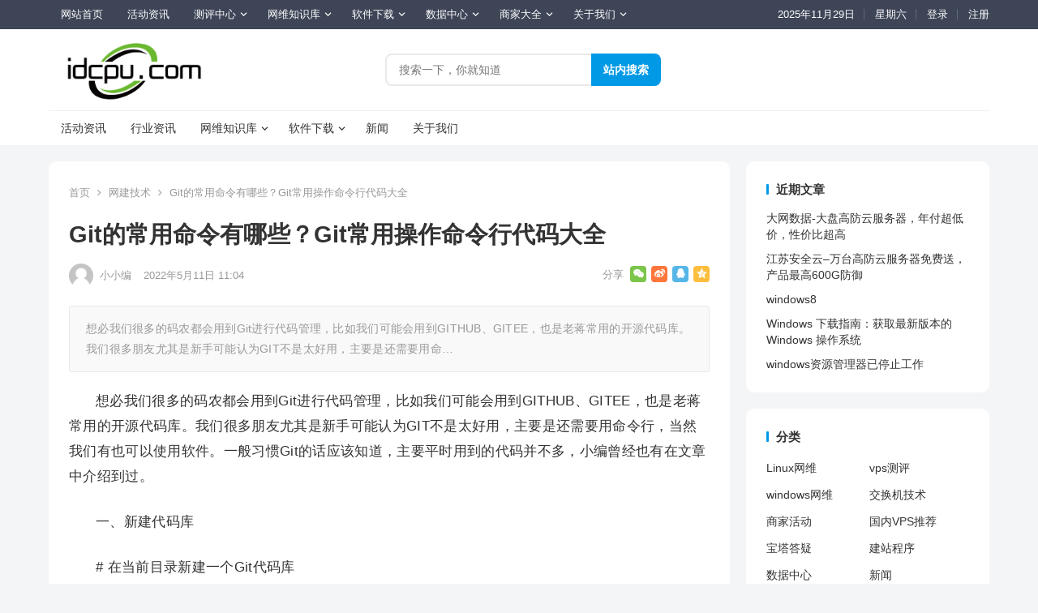

--- FILE ---
content_type: text/html; charset=UTF-8
request_url: https://www.idcpu.com/13619.html
body_size: 23563
content:
<!DOCTYPE html>
<html lang="zh-Hans">
<head>
<meta charset="UTF-8">
<meta name="viewport" content="width=device-width, initial-scale=1">
<meta http-equiv="X-UA-Compatible" content="IE=edge">
<meta name="HandheldFriendly" content="true">
<link rel="profile" href="http://gmpg.org/xfn/11">
<script type="text/javascript">
/* <![CDATA[ */
(()=>{var e={};e.g=function(){if("object"==typeof globalThis)return globalThis;try{return this||new Function("return this")()}catch(e){if("object"==typeof window)return window}}(),function({ampUrl:n,isCustomizePreview:t,isAmpDevMode:r,noampQueryVarName:o,noampQueryVarValue:s,disabledStorageKey:i,mobileUserAgents:a,regexRegex:c}){if("undefined"==typeof sessionStorage)return;const d=new RegExp(c);if(!a.some((e=>{const n=e.match(d);return!(!n||!new RegExp(n[1],n[2]).test(navigator.userAgent))||navigator.userAgent.includes(e)})))return;e.g.addEventListener("DOMContentLoaded",(()=>{const e=document.getElementById("amp-mobile-version-switcher");if(!e)return;e.hidden=!1;const n=e.querySelector("a[href]");n&&n.addEventListener("click",(()=>{sessionStorage.removeItem(i)}))}));const g=r&&["paired-browsing-non-amp","paired-browsing-amp"].includes(window.name);if(sessionStorage.getItem(i)||t||g)return;const u=new URL(location.href),m=new URL(n);m.hash=u.hash,u.searchParams.has(o)&&s===u.searchParams.get(o)?sessionStorage.setItem(i,"1"):m.href!==u.href&&(window.stop(),location.replace(m.href))}({"ampUrl":"https:\/\/www.idcpu.com\/13619.html?amp=1","noampQueryVarName":"noamp","noampQueryVarValue":"mobile","disabledStorageKey":"amp_mobile_redirect_disabled","mobileUserAgents":["Mobile","Android","Silk\/","Kindle","BlackBerry","Opera Mini","Opera Mobi"],"regexRegex":"^\\\/((?:.|\\n)+)\\\/([i]*)$","isCustomizePreview":false,"isAmpDevMode":false})})();
/* ]]> */
</script>
<meta name='robots' content='max-image-preview:large, index, follow' />
	<style>img:is([sizes="auto" i], [sizes^="auto," i]) { contain-intrinsic-size: 3000px 1500px }</style>
	<title>Git的常用命令有哪些？Git常用操作命令行代码大全 - IDC铺</title>
<meta name="description" content="想必我们很多的码农都会用到Git进行代码管理，比如我们可能会用到GITHUB、GITEE，也是老蒋常用的开源代码库。我们很多朋友尤其是新手可能认为GIT不是太好用，主要是还需要用命令行，当然我们有也可" />
<link rel='dns-prefetch' href='//www.idcpu.com' />
<link rel='stylesheet' id='wp-block-library-css' href='https://www.idcpu.com/wp-includes/css/dist/block-library/style.min.css?ver=6.7.4' type='text/css' media='all' />
<style id='classic-theme-styles-inline-css' type='text/css'>
/*! This file is auto-generated */
.wp-block-button__link{color:#fff;background-color:#32373c;border-radius:9999px;box-shadow:none;text-decoration:none;padding:calc(.667em + 2px) calc(1.333em + 2px);font-size:1.125em}.wp-block-file__button{background:#32373c;color:#fff;text-decoration:none}
</style>
<style id='global-styles-inline-css' type='text/css'>
:root{--wp--preset--aspect-ratio--square: 1;--wp--preset--aspect-ratio--4-3: 4/3;--wp--preset--aspect-ratio--3-4: 3/4;--wp--preset--aspect-ratio--3-2: 3/2;--wp--preset--aspect-ratio--2-3: 2/3;--wp--preset--aspect-ratio--16-9: 16/9;--wp--preset--aspect-ratio--9-16: 9/16;--wp--preset--color--black: #000000;--wp--preset--color--cyan-bluish-gray: #abb8c3;--wp--preset--color--white: #ffffff;--wp--preset--color--pale-pink: #f78da7;--wp--preset--color--vivid-red: #cf2e2e;--wp--preset--color--luminous-vivid-orange: #ff6900;--wp--preset--color--luminous-vivid-amber: #fcb900;--wp--preset--color--light-green-cyan: #7bdcb5;--wp--preset--color--vivid-green-cyan: #00d084;--wp--preset--color--pale-cyan-blue: #8ed1fc;--wp--preset--color--vivid-cyan-blue: #0693e3;--wp--preset--color--vivid-purple: #9b51e0;--wp--preset--gradient--vivid-cyan-blue-to-vivid-purple: linear-gradient(135deg,rgba(6,147,227,1) 0%,rgb(155,81,224) 100%);--wp--preset--gradient--light-green-cyan-to-vivid-green-cyan: linear-gradient(135deg,rgb(122,220,180) 0%,rgb(0,208,130) 100%);--wp--preset--gradient--luminous-vivid-amber-to-luminous-vivid-orange: linear-gradient(135deg,rgba(252,185,0,1) 0%,rgba(255,105,0,1) 100%);--wp--preset--gradient--luminous-vivid-orange-to-vivid-red: linear-gradient(135deg,rgba(255,105,0,1) 0%,rgb(207,46,46) 100%);--wp--preset--gradient--very-light-gray-to-cyan-bluish-gray: linear-gradient(135deg,rgb(238,238,238) 0%,rgb(169,184,195) 100%);--wp--preset--gradient--cool-to-warm-spectrum: linear-gradient(135deg,rgb(74,234,220) 0%,rgb(151,120,209) 20%,rgb(207,42,186) 40%,rgb(238,44,130) 60%,rgb(251,105,98) 80%,rgb(254,248,76) 100%);--wp--preset--gradient--blush-light-purple: linear-gradient(135deg,rgb(255,206,236) 0%,rgb(152,150,240) 100%);--wp--preset--gradient--blush-bordeaux: linear-gradient(135deg,rgb(254,205,165) 0%,rgb(254,45,45) 50%,rgb(107,0,62) 100%);--wp--preset--gradient--luminous-dusk: linear-gradient(135deg,rgb(255,203,112) 0%,rgb(199,81,192) 50%,rgb(65,88,208) 100%);--wp--preset--gradient--pale-ocean: linear-gradient(135deg,rgb(255,245,203) 0%,rgb(182,227,212) 50%,rgb(51,167,181) 100%);--wp--preset--gradient--electric-grass: linear-gradient(135deg,rgb(202,248,128) 0%,rgb(113,206,126) 100%);--wp--preset--gradient--midnight: linear-gradient(135deg,rgb(2,3,129) 0%,rgb(40,116,252) 100%);--wp--preset--font-size--small: 13px;--wp--preset--font-size--medium: 20px;--wp--preset--font-size--large: 36px;--wp--preset--font-size--x-large: 42px;--wp--preset--spacing--20: 0.44rem;--wp--preset--spacing--30: 0.67rem;--wp--preset--spacing--40: 1rem;--wp--preset--spacing--50: 1.5rem;--wp--preset--spacing--60: 2.25rem;--wp--preset--spacing--70: 3.38rem;--wp--preset--spacing--80: 5.06rem;--wp--preset--shadow--natural: 6px 6px 9px rgba(0, 0, 0, 0.2);--wp--preset--shadow--deep: 12px 12px 50px rgba(0, 0, 0, 0.4);--wp--preset--shadow--sharp: 6px 6px 0px rgba(0, 0, 0, 0.2);--wp--preset--shadow--outlined: 6px 6px 0px -3px rgba(255, 255, 255, 1), 6px 6px rgba(0, 0, 0, 1);--wp--preset--shadow--crisp: 6px 6px 0px rgba(0, 0, 0, 1);}:where(.is-layout-flex){gap: 0.5em;}:where(.is-layout-grid){gap: 0.5em;}body .is-layout-flex{display: flex;}.is-layout-flex{flex-wrap: wrap;align-items: center;}.is-layout-flex > :is(*, div){margin: 0;}body .is-layout-grid{display: grid;}.is-layout-grid > :is(*, div){margin: 0;}:where(.wp-block-columns.is-layout-flex){gap: 2em;}:where(.wp-block-columns.is-layout-grid){gap: 2em;}:where(.wp-block-post-template.is-layout-flex){gap: 1.25em;}:where(.wp-block-post-template.is-layout-grid){gap: 1.25em;}.has-black-color{color: var(--wp--preset--color--black) !important;}.has-cyan-bluish-gray-color{color: var(--wp--preset--color--cyan-bluish-gray) !important;}.has-white-color{color: var(--wp--preset--color--white) !important;}.has-pale-pink-color{color: var(--wp--preset--color--pale-pink) !important;}.has-vivid-red-color{color: var(--wp--preset--color--vivid-red) !important;}.has-luminous-vivid-orange-color{color: var(--wp--preset--color--luminous-vivid-orange) !important;}.has-luminous-vivid-amber-color{color: var(--wp--preset--color--luminous-vivid-amber) !important;}.has-light-green-cyan-color{color: var(--wp--preset--color--light-green-cyan) !important;}.has-vivid-green-cyan-color{color: var(--wp--preset--color--vivid-green-cyan) !important;}.has-pale-cyan-blue-color{color: var(--wp--preset--color--pale-cyan-blue) !important;}.has-vivid-cyan-blue-color{color: var(--wp--preset--color--vivid-cyan-blue) !important;}.has-vivid-purple-color{color: var(--wp--preset--color--vivid-purple) !important;}.has-black-background-color{background-color: var(--wp--preset--color--black) !important;}.has-cyan-bluish-gray-background-color{background-color: var(--wp--preset--color--cyan-bluish-gray) !important;}.has-white-background-color{background-color: var(--wp--preset--color--white) !important;}.has-pale-pink-background-color{background-color: var(--wp--preset--color--pale-pink) !important;}.has-vivid-red-background-color{background-color: var(--wp--preset--color--vivid-red) !important;}.has-luminous-vivid-orange-background-color{background-color: var(--wp--preset--color--luminous-vivid-orange) !important;}.has-luminous-vivid-amber-background-color{background-color: var(--wp--preset--color--luminous-vivid-amber) !important;}.has-light-green-cyan-background-color{background-color: var(--wp--preset--color--light-green-cyan) !important;}.has-vivid-green-cyan-background-color{background-color: var(--wp--preset--color--vivid-green-cyan) !important;}.has-pale-cyan-blue-background-color{background-color: var(--wp--preset--color--pale-cyan-blue) !important;}.has-vivid-cyan-blue-background-color{background-color: var(--wp--preset--color--vivid-cyan-blue) !important;}.has-vivid-purple-background-color{background-color: var(--wp--preset--color--vivid-purple) !important;}.has-black-border-color{border-color: var(--wp--preset--color--black) !important;}.has-cyan-bluish-gray-border-color{border-color: var(--wp--preset--color--cyan-bluish-gray) !important;}.has-white-border-color{border-color: var(--wp--preset--color--white) !important;}.has-pale-pink-border-color{border-color: var(--wp--preset--color--pale-pink) !important;}.has-vivid-red-border-color{border-color: var(--wp--preset--color--vivid-red) !important;}.has-luminous-vivid-orange-border-color{border-color: var(--wp--preset--color--luminous-vivid-orange) !important;}.has-luminous-vivid-amber-border-color{border-color: var(--wp--preset--color--luminous-vivid-amber) !important;}.has-light-green-cyan-border-color{border-color: var(--wp--preset--color--light-green-cyan) !important;}.has-vivid-green-cyan-border-color{border-color: var(--wp--preset--color--vivid-green-cyan) !important;}.has-pale-cyan-blue-border-color{border-color: var(--wp--preset--color--pale-cyan-blue) !important;}.has-vivid-cyan-blue-border-color{border-color: var(--wp--preset--color--vivid-cyan-blue) !important;}.has-vivid-purple-border-color{border-color: var(--wp--preset--color--vivid-purple) !important;}.has-vivid-cyan-blue-to-vivid-purple-gradient-background{background: var(--wp--preset--gradient--vivid-cyan-blue-to-vivid-purple) !important;}.has-light-green-cyan-to-vivid-green-cyan-gradient-background{background: var(--wp--preset--gradient--light-green-cyan-to-vivid-green-cyan) !important;}.has-luminous-vivid-amber-to-luminous-vivid-orange-gradient-background{background: var(--wp--preset--gradient--luminous-vivid-amber-to-luminous-vivid-orange) !important;}.has-luminous-vivid-orange-to-vivid-red-gradient-background{background: var(--wp--preset--gradient--luminous-vivid-orange-to-vivid-red) !important;}.has-very-light-gray-to-cyan-bluish-gray-gradient-background{background: var(--wp--preset--gradient--very-light-gray-to-cyan-bluish-gray) !important;}.has-cool-to-warm-spectrum-gradient-background{background: var(--wp--preset--gradient--cool-to-warm-spectrum) !important;}.has-blush-light-purple-gradient-background{background: var(--wp--preset--gradient--blush-light-purple) !important;}.has-blush-bordeaux-gradient-background{background: var(--wp--preset--gradient--blush-bordeaux) !important;}.has-luminous-dusk-gradient-background{background: var(--wp--preset--gradient--luminous-dusk) !important;}.has-pale-ocean-gradient-background{background: var(--wp--preset--gradient--pale-ocean) !important;}.has-electric-grass-gradient-background{background: var(--wp--preset--gradient--electric-grass) !important;}.has-midnight-gradient-background{background: var(--wp--preset--gradient--midnight) !important;}.has-small-font-size{font-size: var(--wp--preset--font-size--small) !important;}.has-medium-font-size{font-size: var(--wp--preset--font-size--medium) !important;}.has-large-font-size{font-size: var(--wp--preset--font-size--large) !important;}.has-x-large-font-size{font-size: var(--wp--preset--font-size--x-large) !important;}
:where(.wp-block-post-template.is-layout-flex){gap: 1.25em;}:where(.wp-block-post-template.is-layout-grid){gap: 1.25em;}
:where(.wp-block-columns.is-layout-flex){gap: 2em;}:where(.wp-block-columns.is-layout-grid){gap: 2em;}
:root :where(.wp-block-pullquote){font-size: 1.5em;line-height: 1.6;}
</style>
<style id='extendify-gutenberg-patterns-and-templates-utilities-inline-css' type='text/css'>
.ext-absolute{position:absolute!important}.ext-relative{position:relative!important}.ext-top-base{top:var(--wp--style--block-gap,1.75rem)!important}.ext-top-lg{top:var(--extendify--spacing--large,3rem)!important}.ext--top-base{top:calc(var(--wp--style--block-gap, 1.75rem)*-1)!important}.ext--top-lg{top:calc(var(--extendify--spacing--large, 3rem)*-1)!important}.ext-right-base{right:var(--wp--style--block-gap,1.75rem)!important}.ext-right-lg{right:var(--extendify--spacing--large,3rem)!important}.ext--right-base{right:calc(var(--wp--style--block-gap, 1.75rem)*-1)!important}.ext--right-lg{right:calc(var(--extendify--spacing--large, 3rem)*-1)!important}.ext-bottom-base{bottom:var(--wp--style--block-gap,1.75rem)!important}.ext-bottom-lg{bottom:var(--extendify--spacing--large,3rem)!important}.ext--bottom-base{bottom:calc(var(--wp--style--block-gap, 1.75rem)*-1)!important}.ext--bottom-lg{bottom:calc(var(--extendify--spacing--large, 3rem)*-1)!important}.ext-left-base{left:var(--wp--style--block-gap,1.75rem)!important}.ext-left-lg{left:var(--extendify--spacing--large,3rem)!important}.ext--left-base{left:calc(var(--wp--style--block-gap, 1.75rem)*-1)!important}.ext--left-lg{left:calc(var(--extendify--spacing--large, 3rem)*-1)!important}.ext-order-1{order:1!important}.ext-order-2{order:2!important}.ext-col-auto{grid-column:auto!important}.ext-col-span-1{grid-column:span 1/span 1!important}.ext-col-span-2{grid-column:span 2/span 2!important}.ext-col-span-3{grid-column:span 3/span 3!important}.ext-col-span-4{grid-column:span 4/span 4!important}.ext-col-span-5{grid-column:span 5/span 5!important}.ext-col-span-6{grid-column:span 6/span 6!important}.ext-col-span-7{grid-column:span 7/span 7!important}.ext-col-span-8{grid-column:span 8/span 8!important}.ext-col-span-9{grid-column:span 9/span 9!important}.ext-col-span-10{grid-column:span 10/span 10!important}.ext-col-span-11{grid-column:span 11/span 11!important}.ext-col-span-12{grid-column:span 12/span 12!important}.ext-col-span-full{grid-column:1/-1!important}.ext-col-start-1{grid-column-start:1!important}.ext-col-start-2{grid-column-start:2!important}.ext-col-start-3{grid-column-start:3!important}.ext-col-start-4{grid-column-start:4!important}.ext-col-start-5{grid-column-start:5!important}.ext-col-start-6{grid-column-start:6!important}.ext-col-start-7{grid-column-start:7!important}.ext-col-start-8{grid-column-start:8!important}.ext-col-start-9{grid-column-start:9!important}.ext-col-start-10{grid-column-start:10!important}.ext-col-start-11{grid-column-start:11!important}.ext-col-start-12{grid-column-start:12!important}.ext-col-start-13{grid-column-start:13!important}.ext-col-start-auto{grid-column-start:auto!important}.ext-col-end-1{grid-column-end:1!important}.ext-col-end-2{grid-column-end:2!important}.ext-col-end-3{grid-column-end:3!important}.ext-col-end-4{grid-column-end:4!important}.ext-col-end-5{grid-column-end:5!important}.ext-col-end-6{grid-column-end:6!important}.ext-col-end-7{grid-column-end:7!important}.ext-col-end-8{grid-column-end:8!important}.ext-col-end-9{grid-column-end:9!important}.ext-col-end-10{grid-column-end:10!important}.ext-col-end-11{grid-column-end:11!important}.ext-col-end-12{grid-column-end:12!important}.ext-col-end-13{grid-column-end:13!important}.ext-col-end-auto{grid-column-end:auto!important}.ext-row-auto{grid-row:auto!important}.ext-row-span-1{grid-row:span 1/span 1!important}.ext-row-span-2{grid-row:span 2/span 2!important}.ext-row-span-3{grid-row:span 3/span 3!important}.ext-row-span-4{grid-row:span 4/span 4!important}.ext-row-span-5{grid-row:span 5/span 5!important}.ext-row-span-6{grid-row:span 6/span 6!important}.ext-row-span-full{grid-row:1/-1!important}.ext-row-start-1{grid-row-start:1!important}.ext-row-start-2{grid-row-start:2!important}.ext-row-start-3{grid-row-start:3!important}.ext-row-start-4{grid-row-start:4!important}.ext-row-start-5{grid-row-start:5!important}.ext-row-start-6{grid-row-start:6!important}.ext-row-start-7{grid-row-start:7!important}.ext-row-start-auto{grid-row-start:auto!important}.ext-row-end-1{grid-row-end:1!important}.ext-row-end-2{grid-row-end:2!important}.ext-row-end-3{grid-row-end:3!important}.ext-row-end-4{grid-row-end:4!important}.ext-row-end-5{grid-row-end:5!important}.ext-row-end-6{grid-row-end:6!important}.ext-row-end-7{grid-row-end:7!important}.ext-row-end-auto{grid-row-end:auto!important}.ext-m-0:not([style*=margin]){margin:0!important}.ext-m-auto:not([style*=margin]){margin:auto!important}.ext-m-base:not([style*=margin]){margin:var(--wp--style--block-gap,1.75rem)!important}.ext-m-lg:not([style*=margin]){margin:var(--extendify--spacing--large,3rem)!important}.ext--m-base:not([style*=margin]){margin:calc(var(--wp--style--block-gap, 1.75rem)*-1)!important}.ext--m-lg:not([style*=margin]){margin:calc(var(--extendify--spacing--large, 3rem)*-1)!important}.ext-mx-0:not([style*=margin]){margin-left:0!important;margin-right:0!important}.ext-mx-auto:not([style*=margin]){margin-left:auto!important;margin-right:auto!important}.ext-mx-base:not([style*=margin]){margin-left:var(--wp--style--block-gap,1.75rem)!important;margin-right:var(--wp--style--block-gap,1.75rem)!important}.ext-mx-lg:not([style*=margin]){margin-left:var(--extendify--spacing--large,3rem)!important;margin-right:var(--extendify--spacing--large,3rem)!important}.ext--mx-base:not([style*=margin]){margin-left:calc(var(--wp--style--block-gap, 1.75rem)*-1)!important;margin-right:calc(var(--wp--style--block-gap, 1.75rem)*-1)!important}.ext--mx-lg:not([style*=margin]){margin-left:calc(var(--extendify--spacing--large, 3rem)*-1)!important;margin-right:calc(var(--extendify--spacing--large, 3rem)*-1)!important}.ext-my-0:not([style*=margin]){margin-bottom:0!important;margin-top:0!important}.ext-my-auto:not([style*=margin]){margin-bottom:auto!important;margin-top:auto!important}.ext-my-base:not([style*=margin]){margin-bottom:var(--wp--style--block-gap,1.75rem)!important;margin-top:var(--wp--style--block-gap,1.75rem)!important}.ext-my-lg:not([style*=margin]){margin-bottom:var(--extendify--spacing--large,3rem)!important;margin-top:var(--extendify--spacing--large,3rem)!important}.ext--my-base:not([style*=margin]){margin-bottom:calc(var(--wp--style--block-gap, 1.75rem)*-1)!important;margin-top:calc(var(--wp--style--block-gap, 1.75rem)*-1)!important}.ext--my-lg:not([style*=margin]){margin-bottom:calc(var(--extendify--spacing--large, 3rem)*-1)!important;margin-top:calc(var(--extendify--spacing--large, 3rem)*-1)!important}.ext-mt-0:not([style*=margin]){margin-top:0!important}.ext-mt-auto:not([style*=margin]){margin-top:auto!important}.ext-mt-base:not([style*=margin]){margin-top:var(--wp--style--block-gap,1.75rem)!important}.ext-mt-lg:not([style*=margin]){margin-top:var(--extendify--spacing--large,3rem)!important}.ext--mt-base:not([style*=margin]){margin-top:calc(var(--wp--style--block-gap, 1.75rem)*-1)!important}.ext--mt-lg:not([style*=margin]){margin-top:calc(var(--extendify--spacing--large, 3rem)*-1)!important}.ext-mr-0:not([style*=margin]){margin-right:0!important}.ext-mr-auto:not([style*=margin]){margin-right:auto!important}.ext-mr-base:not([style*=margin]){margin-right:var(--wp--style--block-gap,1.75rem)!important}.ext-mr-lg:not([style*=margin]){margin-right:var(--extendify--spacing--large,3rem)!important}.ext--mr-base:not([style*=margin]){margin-right:calc(var(--wp--style--block-gap, 1.75rem)*-1)!important}.ext--mr-lg:not([style*=margin]){margin-right:calc(var(--extendify--spacing--large, 3rem)*-1)!important}.ext-mb-0:not([style*=margin]){margin-bottom:0!important}.ext-mb-auto:not([style*=margin]){margin-bottom:auto!important}.ext-mb-base:not([style*=margin]){margin-bottom:var(--wp--style--block-gap,1.75rem)!important}.ext-mb-lg:not([style*=margin]){margin-bottom:var(--extendify--spacing--large,3rem)!important}.ext--mb-base:not([style*=margin]){margin-bottom:calc(var(--wp--style--block-gap, 1.75rem)*-1)!important}.ext--mb-lg:not([style*=margin]){margin-bottom:calc(var(--extendify--spacing--large, 3rem)*-1)!important}.ext-ml-0:not([style*=margin]){margin-left:0!important}.ext-ml-auto:not([style*=margin]){margin-left:auto!important}.ext-ml-base:not([style*=margin]){margin-left:var(--wp--style--block-gap,1.75rem)!important}.ext-ml-lg:not([style*=margin]){margin-left:var(--extendify--spacing--large,3rem)!important}.ext--ml-base:not([style*=margin]){margin-left:calc(var(--wp--style--block-gap, 1.75rem)*-1)!important}.ext--ml-lg:not([style*=margin]){margin-left:calc(var(--extendify--spacing--large, 3rem)*-1)!important}.ext-block{display:block!important}.ext-inline-block{display:inline-block!important}.ext-inline{display:inline!important}.ext-flex{display:flex!important}.ext-inline-flex{display:inline-flex!important}.ext-grid{display:grid!important}.ext-inline-grid{display:inline-grid!important}.ext-hidden{display:none!important}.ext-w-auto{width:auto!important}.ext-w-full{width:100%!important}.ext-max-w-full{max-width:100%!important}.ext-flex-1{flex:1 1 0%!important}.ext-flex-auto{flex:1 1 auto!important}.ext-flex-initial{flex:0 1 auto!important}.ext-flex-none{flex:none!important}.ext-flex-shrink-0{flex-shrink:0!important}.ext-flex-shrink{flex-shrink:1!important}.ext-flex-grow-0{flex-grow:0!important}.ext-flex-grow{flex-grow:1!important}.ext-list-none{list-style-type:none!important}.ext-grid-cols-1{grid-template-columns:repeat(1,minmax(0,1fr))!important}.ext-grid-cols-2{grid-template-columns:repeat(2,minmax(0,1fr))!important}.ext-grid-cols-3{grid-template-columns:repeat(3,minmax(0,1fr))!important}.ext-grid-cols-4{grid-template-columns:repeat(4,minmax(0,1fr))!important}.ext-grid-cols-5{grid-template-columns:repeat(5,minmax(0,1fr))!important}.ext-grid-cols-6{grid-template-columns:repeat(6,minmax(0,1fr))!important}.ext-grid-cols-7{grid-template-columns:repeat(7,minmax(0,1fr))!important}.ext-grid-cols-8{grid-template-columns:repeat(8,minmax(0,1fr))!important}.ext-grid-cols-9{grid-template-columns:repeat(9,minmax(0,1fr))!important}.ext-grid-cols-10{grid-template-columns:repeat(10,minmax(0,1fr))!important}.ext-grid-cols-11{grid-template-columns:repeat(11,minmax(0,1fr))!important}.ext-grid-cols-12{grid-template-columns:repeat(12,minmax(0,1fr))!important}.ext-grid-cols-none{grid-template-columns:none!important}.ext-grid-rows-1{grid-template-rows:repeat(1,minmax(0,1fr))!important}.ext-grid-rows-2{grid-template-rows:repeat(2,minmax(0,1fr))!important}.ext-grid-rows-3{grid-template-rows:repeat(3,minmax(0,1fr))!important}.ext-grid-rows-4{grid-template-rows:repeat(4,minmax(0,1fr))!important}.ext-grid-rows-5{grid-template-rows:repeat(5,minmax(0,1fr))!important}.ext-grid-rows-6{grid-template-rows:repeat(6,minmax(0,1fr))!important}.ext-grid-rows-none{grid-template-rows:none!important}.ext-flex-row{flex-direction:row!important}.ext-flex-row-reverse{flex-direction:row-reverse!important}.ext-flex-col{flex-direction:column!important}.ext-flex-col-reverse{flex-direction:column-reverse!important}.ext-flex-wrap{flex-wrap:wrap!important}.ext-flex-wrap-reverse{flex-wrap:wrap-reverse!important}.ext-flex-nowrap{flex-wrap:nowrap!important}.ext-items-start{align-items:flex-start!important}.ext-items-end{align-items:flex-end!important}.ext-items-center{align-items:center!important}.ext-items-baseline{align-items:baseline!important}.ext-items-stretch{align-items:stretch!important}.ext-justify-start{justify-content:flex-start!important}.ext-justify-end{justify-content:flex-end!important}.ext-justify-center{justify-content:center!important}.ext-justify-between{justify-content:space-between!important}.ext-justify-around{justify-content:space-around!important}.ext-justify-evenly{justify-content:space-evenly!important}.ext-justify-items-start{justify-items:start!important}.ext-justify-items-end{justify-items:end!important}.ext-justify-items-center{justify-items:center!important}.ext-justify-items-stretch{justify-items:stretch!important}.ext-gap-0{gap:0!important}.ext-gap-base{gap:var(--wp--style--block-gap,1.75rem)!important}.ext-gap-lg{gap:var(--extendify--spacing--large,3rem)!important}.ext-gap-x-0{-moz-column-gap:0!important;column-gap:0!important}.ext-gap-x-base{-moz-column-gap:var(--wp--style--block-gap,1.75rem)!important;column-gap:var(--wp--style--block-gap,1.75rem)!important}.ext-gap-x-lg{-moz-column-gap:var(--extendify--spacing--large,3rem)!important;column-gap:var(--extendify--spacing--large,3rem)!important}.ext-gap-y-0{row-gap:0!important}.ext-gap-y-base{row-gap:var(--wp--style--block-gap,1.75rem)!important}.ext-gap-y-lg{row-gap:var(--extendify--spacing--large,3rem)!important}.ext-justify-self-auto{justify-self:auto!important}.ext-justify-self-start{justify-self:start!important}.ext-justify-self-end{justify-self:end!important}.ext-justify-self-center{justify-self:center!important}.ext-justify-self-stretch{justify-self:stretch!important}.ext-rounded-none{border-radius:0!important}.ext-rounded-full{border-radius:9999px!important}.ext-rounded-t-none{border-top-left-radius:0!important;border-top-right-radius:0!important}.ext-rounded-t-full{border-top-left-radius:9999px!important;border-top-right-radius:9999px!important}.ext-rounded-r-none{border-bottom-right-radius:0!important;border-top-right-radius:0!important}.ext-rounded-r-full{border-bottom-right-radius:9999px!important;border-top-right-radius:9999px!important}.ext-rounded-b-none{border-bottom-left-radius:0!important;border-bottom-right-radius:0!important}.ext-rounded-b-full{border-bottom-left-radius:9999px!important;border-bottom-right-radius:9999px!important}.ext-rounded-l-none{border-bottom-left-radius:0!important;border-top-left-radius:0!important}.ext-rounded-l-full{border-bottom-left-radius:9999px!important;border-top-left-radius:9999px!important}.ext-rounded-tl-none{border-top-left-radius:0!important}.ext-rounded-tl-full{border-top-left-radius:9999px!important}.ext-rounded-tr-none{border-top-right-radius:0!important}.ext-rounded-tr-full{border-top-right-radius:9999px!important}.ext-rounded-br-none{border-bottom-right-radius:0!important}.ext-rounded-br-full{border-bottom-right-radius:9999px!important}.ext-rounded-bl-none{border-bottom-left-radius:0!important}.ext-rounded-bl-full{border-bottom-left-radius:9999px!important}.ext-border-0{border-width:0!important}.ext-border-t-0{border-top-width:0!important}.ext-border-r-0{border-right-width:0!important}.ext-border-b-0{border-bottom-width:0!important}.ext-border-l-0{border-left-width:0!important}.ext-p-0:not([style*=padding]){padding:0!important}.ext-p-base:not([style*=padding]){padding:var(--wp--style--block-gap,1.75rem)!important}.ext-p-lg:not([style*=padding]){padding:var(--extendify--spacing--large,3rem)!important}.ext-px-0:not([style*=padding]){padding-left:0!important;padding-right:0!important}.ext-px-base:not([style*=padding]){padding-left:var(--wp--style--block-gap,1.75rem)!important;padding-right:var(--wp--style--block-gap,1.75rem)!important}.ext-px-lg:not([style*=padding]){padding-left:var(--extendify--spacing--large,3rem)!important;padding-right:var(--extendify--spacing--large,3rem)!important}.ext-py-0:not([style*=padding]){padding-bottom:0!important;padding-top:0!important}.ext-py-base:not([style*=padding]){padding-bottom:var(--wp--style--block-gap,1.75rem)!important;padding-top:var(--wp--style--block-gap,1.75rem)!important}.ext-py-lg:not([style*=padding]){padding-bottom:var(--extendify--spacing--large,3rem)!important;padding-top:var(--extendify--spacing--large,3rem)!important}.ext-pt-0:not([style*=padding]){padding-top:0!important}.ext-pt-base:not([style*=padding]){padding-top:var(--wp--style--block-gap,1.75rem)!important}.ext-pt-lg:not([style*=padding]){padding-top:var(--extendify--spacing--large,3rem)!important}.ext-pr-0:not([style*=padding]){padding-right:0!important}.ext-pr-base:not([style*=padding]){padding-right:var(--wp--style--block-gap,1.75rem)!important}.ext-pr-lg:not([style*=padding]){padding-right:var(--extendify--spacing--large,3rem)!important}.ext-pb-0:not([style*=padding]){padding-bottom:0!important}.ext-pb-base:not([style*=padding]){padding-bottom:var(--wp--style--block-gap,1.75rem)!important}.ext-pb-lg:not([style*=padding]){padding-bottom:var(--extendify--spacing--large,3rem)!important}.ext-pl-0:not([style*=padding]){padding-left:0!important}.ext-pl-base:not([style*=padding]){padding-left:var(--wp--style--block-gap,1.75rem)!important}.ext-pl-lg:not([style*=padding]){padding-left:var(--extendify--spacing--large,3rem)!important}.ext-text-left{text-align:left!important}.ext-text-center{text-align:center!important}.ext-text-right{text-align:right!important}.ext-leading-none{line-height:1!important}.ext-leading-tight{line-height:1.25!important}.ext-leading-snug{line-height:1.375!important}.ext-leading-normal{line-height:1.5!important}.ext-leading-relaxed{line-height:1.625!important}.ext-leading-loose{line-height:2!important}.ext-aspect-square img{aspect-ratio:1/1;-o-object-fit:cover;object-fit:cover}.ext-aspect-landscape img{aspect-ratio:4/3;-o-object-fit:cover;object-fit:cover}.ext-aspect-landscape-wide img{aspect-ratio:16/9;-o-object-fit:cover;object-fit:cover}.ext-aspect-portrait img{aspect-ratio:3/4;-o-object-fit:cover;object-fit:cover}.ext-aspect-landscape .components-resizable-box__container,.ext-aspect-landscape-wide .components-resizable-box__container,.ext-aspect-portrait .components-resizable-box__container,.ext-aspect-square .components-resizable-box__container{height:auto!important}.clip-path--rhombus img{-webkit-clip-path:polygon(15% 6%,80% 29%,84% 93%,23% 69%);clip-path:polygon(15% 6%,80% 29%,84% 93%,23% 69%)}.clip-path--diamond img{-webkit-clip-path:polygon(5% 29%,60% 2%,91% 64%,36% 89%);clip-path:polygon(5% 29%,60% 2%,91% 64%,36% 89%)}.clip-path--rhombus-alt img{-webkit-clip-path:polygon(14% 9%,85% 24%,91% 89%,19% 76%);clip-path:polygon(14% 9%,85% 24%,91% 89%,19% 76%)}.wp-block-columns[class*=fullwidth-cols]{margin-bottom:unset}.wp-block-column.editor\:pointer-events-none{margin-bottom:0!important;margin-top:0!important}.is-root-container.block-editor-block-list__layout>[data-align=full]:not(:first-of-type)>.wp-block-column.editor\:pointer-events-none,.is-root-container.block-editor-block-list__layout>[data-align=wide]>.wp-block-column.editor\:pointer-events-none{margin-top:calc(var(--wp--style--block-gap, 28px)*-1)!important}.ext .wp-block-columns .wp-block-column[style*=padding]{padding-left:0!important;padding-right:0!important}.ext .wp-block-columns+.wp-block-columns:not([class*=mt-]):not([class*=my-]):not([style*=margin]){margin-top:0!important}[class*=fullwidth-cols] .wp-block-column:first-child,[class*=fullwidth-cols] .wp-block-group:first-child{margin-top:0}[class*=fullwidth-cols] .wp-block-column:last-child,[class*=fullwidth-cols] .wp-block-group:last-child{margin-bottom:0}[class*=fullwidth-cols] .wp-block-column:first-child>*,[class*=fullwidth-cols] .wp-block-column>:first-child{margin-top:0}.ext .is-not-stacked-on-mobile .wp-block-column,[class*=fullwidth-cols] .wp-block-column>:last-child{margin-bottom:0}.wp-block-columns[class*=fullwidth-cols]:not(.is-not-stacked-on-mobile)>.wp-block-column:not(:last-child){margin-bottom:var(--wp--style--block-gap,1.75rem)}@media (min-width:782px){.wp-block-columns[class*=fullwidth-cols]:not(.is-not-stacked-on-mobile)>.wp-block-column:not(:last-child){margin-bottom:0}}.wp-block-columns[class*=fullwidth-cols].is-not-stacked-on-mobile>.wp-block-column{margin-bottom:0!important}@media (min-width:600px) and (max-width:781px){.wp-block-columns[class*=fullwidth-cols]:not(.is-not-stacked-on-mobile)>.wp-block-column:nth-child(2n){margin-left:var(--wp--style--block-gap,2em)}}@media (max-width:781px){.tablet\:fullwidth-cols.wp-block-columns:not(.is-not-stacked-on-mobile){flex-wrap:wrap}.tablet\:fullwidth-cols.wp-block-columns:not(.is-not-stacked-on-mobile)>.wp-block-column,.tablet\:fullwidth-cols.wp-block-columns:not(.is-not-stacked-on-mobile)>.wp-block-column:not([style*=margin]){margin-left:0!important}.tablet\:fullwidth-cols.wp-block-columns:not(.is-not-stacked-on-mobile)>.wp-block-column{flex-basis:100%!important}}@media (max-width:1079px){.desktop\:fullwidth-cols.wp-block-columns:not(.is-not-stacked-on-mobile){flex-wrap:wrap}.desktop\:fullwidth-cols.wp-block-columns:not(.is-not-stacked-on-mobile)>.wp-block-column,.desktop\:fullwidth-cols.wp-block-columns:not(.is-not-stacked-on-mobile)>.wp-block-column:not([style*=margin]){margin-left:0!important}.desktop\:fullwidth-cols.wp-block-columns:not(.is-not-stacked-on-mobile)>.wp-block-column{flex-basis:100%!important}.desktop\:fullwidth-cols.wp-block-columns:not(.is-not-stacked-on-mobile)>.wp-block-column:not(:last-child){margin-bottom:var(--wp--style--block-gap,1.75rem)!important}}.direction-rtl{direction:rtl}.direction-ltr{direction:ltr}.is-style-inline-list{padding-left:0!important}.is-style-inline-list li{list-style-type:none!important}@media (min-width:782px){.is-style-inline-list li{display:inline!important;margin-right:var(--wp--style--block-gap,1.75rem)!important}}@media (min-width:782px){.is-style-inline-list li:first-child{margin-left:0!important}}@media (min-width:782px){.is-style-inline-list li:last-child{margin-right:0!important}}.bring-to-front{position:relative;z-index:10}.text-stroke{-webkit-text-stroke-color:var(--wp--preset--color--background)}.text-stroke,.text-stroke--primary{-webkit-text-stroke-width:var(
        --wp--custom--typography--text-stroke-width,2px
    )}.text-stroke--primary{-webkit-text-stroke-color:var(--wp--preset--color--primary)}.text-stroke--secondary{-webkit-text-stroke-width:var(
        --wp--custom--typography--text-stroke-width,2px
    );-webkit-text-stroke-color:var(--wp--preset--color--secondary)}.editor\:no-caption .block-editor-rich-text__editable{display:none!important}.editor\:no-inserter .wp-block-column:not(.is-selected)>.block-list-appender,.editor\:no-inserter .wp-block-cover__inner-container>.block-list-appender,.editor\:no-inserter .wp-block-group__inner-container>.block-list-appender,.editor\:no-inserter>.block-list-appender{display:none}.editor\:no-resize .components-resizable-box__handle,.editor\:no-resize .components-resizable-box__handle:after,.editor\:no-resize .components-resizable-box__side-handle:before{display:none;pointer-events:none}.editor\:no-resize .components-resizable-box__container{display:block}.editor\:pointer-events-none{pointer-events:none}.is-style-angled{justify-content:flex-end}.ext .is-style-angled>[class*=_inner-container],.is-style-angled{align-items:center}.is-style-angled .wp-block-cover__image-background,.is-style-angled .wp-block-cover__video-background{-webkit-clip-path:polygon(0 0,30% 0,50% 100%,0 100%);clip-path:polygon(0 0,30% 0,50% 100%,0 100%);z-index:1}@media (min-width:782px){.is-style-angled .wp-block-cover__image-background,.is-style-angled .wp-block-cover__video-background{-webkit-clip-path:polygon(0 0,55% 0,65% 100%,0 100%);clip-path:polygon(0 0,55% 0,65% 100%,0 100%)}}.has-foreground-color{color:var(--wp--preset--color--foreground,#000)!important}.has-foreground-background-color{background-color:var(--wp--preset--color--foreground,#000)!important}.has-background-color{color:var(--wp--preset--color--background,#fff)!important}.has-background-background-color{background-color:var(--wp--preset--color--background,#fff)!important}.has-primary-color{color:var(--wp--preset--color--primary,#4b5563)!important}.has-primary-background-color{background-color:var(--wp--preset--color--primary,#4b5563)!important}.has-secondary-color{color:var(--wp--preset--color--secondary,#9ca3af)!important}.has-secondary-background-color{background-color:var(--wp--preset--color--secondary,#9ca3af)!important}.ext.has-text-color h1,.ext.has-text-color h2,.ext.has-text-color h3,.ext.has-text-color h4,.ext.has-text-color h5,.ext.has-text-color h6,.ext.has-text-color p{color:currentColor}.has-white-color{color:var(--wp--preset--color--white,#fff)!important}.has-black-color{color:var(--wp--preset--color--black,#000)!important}.has-ext-foreground-background-color{background-color:var(
        --wp--preset--color--foreground,var(--wp--preset--color--black,#000)
    )!important}.has-ext-primary-background-color{background-color:var(
        --wp--preset--color--primary,var(--wp--preset--color--cyan-bluish-gray,#000)
    )!important}.wp-block-button__link.has-black-background-color{border-color:var(--wp--preset--color--black,#000)}.wp-block-button__link.has-white-background-color{border-color:var(--wp--preset--color--white,#fff)}.has-ext-small-font-size{font-size:var(--wp--preset--font-size--ext-small)!important}.has-ext-medium-font-size{font-size:var(--wp--preset--font-size--ext-medium)!important}.has-ext-large-font-size{font-size:var(--wp--preset--font-size--ext-large)!important;line-height:1.2}.has-ext-x-large-font-size{font-size:var(--wp--preset--font-size--ext-x-large)!important;line-height:1}.has-ext-xx-large-font-size{font-size:var(--wp--preset--font-size--ext-xx-large)!important;line-height:1}.has-ext-x-large-font-size:not([style*=line-height]),.has-ext-xx-large-font-size:not([style*=line-height]){line-height:1.1}.ext .wp-block-group>*{margin-bottom:0;margin-top:0}.ext .wp-block-group>*+*{margin-bottom:0}.ext .wp-block-group>*+*,.ext h2{margin-top:var(--wp--style--block-gap,1.75rem)}.ext h2{margin-bottom:var(--wp--style--block-gap,1.75rem)}.has-ext-x-large-font-size+h3,.has-ext-x-large-font-size+p{margin-top:.5rem}.ext .wp-block-buttons>.wp-block-button.wp-block-button__width-25{min-width:12rem;width:calc(25% - var(--wp--style--block-gap, .5em)*.75)}.ext .ext-grid>[class*=_inner-container]{display:grid}.ext>[class*=_inner-container]>.ext-grid:not([class*=columns]),.ext>[class*=_inner-container]>.wp-block>.ext-grid:not([class*=columns]){display:initial!important}.ext .ext-grid-cols-1>[class*=_inner-container]{grid-template-columns:repeat(1,minmax(0,1fr))!important}.ext .ext-grid-cols-2>[class*=_inner-container]{grid-template-columns:repeat(2,minmax(0,1fr))!important}.ext .ext-grid-cols-3>[class*=_inner-container]{grid-template-columns:repeat(3,minmax(0,1fr))!important}.ext .ext-grid-cols-4>[class*=_inner-container]{grid-template-columns:repeat(4,minmax(0,1fr))!important}.ext .ext-grid-cols-5>[class*=_inner-container]{grid-template-columns:repeat(5,minmax(0,1fr))!important}.ext .ext-grid-cols-6>[class*=_inner-container]{grid-template-columns:repeat(6,minmax(0,1fr))!important}.ext .ext-grid-cols-7>[class*=_inner-container]{grid-template-columns:repeat(7,minmax(0,1fr))!important}.ext .ext-grid-cols-8>[class*=_inner-container]{grid-template-columns:repeat(8,minmax(0,1fr))!important}.ext .ext-grid-cols-9>[class*=_inner-container]{grid-template-columns:repeat(9,minmax(0,1fr))!important}.ext .ext-grid-cols-10>[class*=_inner-container]{grid-template-columns:repeat(10,minmax(0,1fr))!important}.ext .ext-grid-cols-11>[class*=_inner-container]{grid-template-columns:repeat(11,minmax(0,1fr))!important}.ext .ext-grid-cols-12>[class*=_inner-container]{grid-template-columns:repeat(12,minmax(0,1fr))!important}.ext .ext-grid-cols-13>[class*=_inner-container]{grid-template-columns:repeat(13,minmax(0,1fr))!important}.ext .ext-grid-cols-none>[class*=_inner-container]{grid-template-columns:none!important}.ext .ext-grid-rows-1>[class*=_inner-container]{grid-template-rows:repeat(1,minmax(0,1fr))!important}.ext .ext-grid-rows-2>[class*=_inner-container]{grid-template-rows:repeat(2,minmax(0,1fr))!important}.ext .ext-grid-rows-3>[class*=_inner-container]{grid-template-rows:repeat(3,minmax(0,1fr))!important}.ext .ext-grid-rows-4>[class*=_inner-container]{grid-template-rows:repeat(4,minmax(0,1fr))!important}.ext .ext-grid-rows-5>[class*=_inner-container]{grid-template-rows:repeat(5,minmax(0,1fr))!important}.ext .ext-grid-rows-6>[class*=_inner-container]{grid-template-rows:repeat(6,minmax(0,1fr))!important}.ext .ext-grid-rows-none>[class*=_inner-container]{grid-template-rows:none!important}.ext .ext-items-start>[class*=_inner-container]{align-items:flex-start!important}.ext .ext-items-end>[class*=_inner-container]{align-items:flex-end!important}.ext .ext-items-center>[class*=_inner-container]{align-items:center!important}.ext .ext-items-baseline>[class*=_inner-container]{align-items:baseline!important}.ext .ext-items-stretch>[class*=_inner-container]{align-items:stretch!important}.ext.wp-block-group>:last-child{margin-bottom:0}.ext .wp-block-group__inner-container{padding:0!important}.ext.has-background{padding-left:var(--wp--style--block-gap,1.75rem);padding-right:var(--wp--style--block-gap,1.75rem)}.ext [class*=inner-container]>.alignwide [class*=inner-container],.ext [class*=inner-container]>[data-align=wide] [class*=inner-container]{max-width:var(--responsive--alignwide-width,120rem)}.ext [class*=inner-container]>.alignwide [class*=inner-container]>*,.ext [class*=inner-container]>[data-align=wide] [class*=inner-container]>*{max-width:100%!important}.ext .wp-block-image{position:relative;text-align:center}.ext .wp-block-image img{display:inline-block;vertical-align:middle}body{--extendify--spacing--large:var(
        --wp--custom--spacing--large,clamp(2em,8vw,8em)
    );--wp--preset--font-size--ext-small:1rem;--wp--preset--font-size--ext-medium:1.125rem;--wp--preset--font-size--ext-large:clamp(1.65rem,3.5vw,2.15rem);--wp--preset--font-size--ext-x-large:clamp(3rem,6vw,4.75rem);--wp--preset--font-size--ext-xx-large:clamp(3.25rem,7.5vw,5.75rem);--wp--preset--color--black:#000;--wp--preset--color--white:#fff}.ext *{box-sizing:border-box}.block-editor-block-preview__content-iframe .ext [data-type="core/spacer"] .components-resizable-box__container{background:transparent!important}.block-editor-block-preview__content-iframe .ext [data-type="core/spacer"] .block-library-spacer__resize-container:before{display:none!important}.ext .wp-block-group__inner-container figure.wp-block-gallery.alignfull{margin-bottom:unset;margin-top:unset}.ext .alignwide{margin-left:auto!important;margin-right:auto!important}.is-root-container.block-editor-block-list__layout>[data-align=full]:not(:first-of-type)>.ext-my-0,.is-root-container.block-editor-block-list__layout>[data-align=wide]>.ext-my-0:not([style*=margin]){margin-top:calc(var(--wp--style--block-gap, 28px)*-1)!important}.block-editor-block-preview__content-iframe .preview\:min-h-50{min-height:50vw!important}.block-editor-block-preview__content-iframe .preview\:min-h-60{min-height:60vw!important}.block-editor-block-preview__content-iframe .preview\:min-h-70{min-height:70vw!important}.block-editor-block-preview__content-iframe .preview\:min-h-80{min-height:80vw!important}.block-editor-block-preview__content-iframe .preview\:min-h-100{min-height:100vw!important}.ext-mr-0.alignfull:not([style*=margin]):not([style*=margin]){margin-right:0!important}.ext-ml-0:not([style*=margin]):not([style*=margin]){margin-left:0!important}.is-root-container .wp-block[data-align=full]>.ext-mx-0:not([style*=margin]):not([style*=margin]){margin-left:calc(var(--wp--custom--spacing--outer, 0)*1)!important;margin-right:calc(var(--wp--custom--spacing--outer, 0)*1)!important;overflow:hidden;width:unset}@media (min-width:782px){.tablet\:ext-absolute{position:absolute!important}.tablet\:ext-relative{position:relative!important}.tablet\:ext-top-base{top:var(--wp--style--block-gap,1.75rem)!important}.tablet\:ext-top-lg{top:var(--extendify--spacing--large,3rem)!important}.tablet\:ext--top-base{top:calc(var(--wp--style--block-gap, 1.75rem)*-1)!important}.tablet\:ext--top-lg{top:calc(var(--extendify--spacing--large, 3rem)*-1)!important}.tablet\:ext-right-base{right:var(--wp--style--block-gap,1.75rem)!important}.tablet\:ext-right-lg{right:var(--extendify--spacing--large,3rem)!important}.tablet\:ext--right-base{right:calc(var(--wp--style--block-gap, 1.75rem)*-1)!important}.tablet\:ext--right-lg{right:calc(var(--extendify--spacing--large, 3rem)*-1)!important}.tablet\:ext-bottom-base{bottom:var(--wp--style--block-gap,1.75rem)!important}.tablet\:ext-bottom-lg{bottom:var(--extendify--spacing--large,3rem)!important}.tablet\:ext--bottom-base{bottom:calc(var(--wp--style--block-gap, 1.75rem)*-1)!important}.tablet\:ext--bottom-lg{bottom:calc(var(--extendify--spacing--large, 3rem)*-1)!important}.tablet\:ext-left-base{left:var(--wp--style--block-gap,1.75rem)!important}.tablet\:ext-left-lg{left:var(--extendify--spacing--large,3rem)!important}.tablet\:ext--left-base{left:calc(var(--wp--style--block-gap, 1.75rem)*-1)!important}.tablet\:ext--left-lg{left:calc(var(--extendify--spacing--large, 3rem)*-1)!important}.tablet\:ext-order-1{order:1!important}.tablet\:ext-order-2{order:2!important}.tablet\:ext-m-0:not([style*=margin]){margin:0!important}.tablet\:ext-m-auto:not([style*=margin]){margin:auto!important}.tablet\:ext-m-base:not([style*=margin]){margin:var(--wp--style--block-gap,1.75rem)!important}.tablet\:ext-m-lg:not([style*=margin]){margin:var(--extendify--spacing--large,3rem)!important}.tablet\:ext--m-base:not([style*=margin]){margin:calc(var(--wp--style--block-gap, 1.75rem)*-1)!important}.tablet\:ext--m-lg:not([style*=margin]){margin:calc(var(--extendify--spacing--large, 3rem)*-1)!important}.tablet\:ext-mx-0:not([style*=margin]){margin-left:0!important;margin-right:0!important}.tablet\:ext-mx-auto:not([style*=margin]){margin-left:auto!important;margin-right:auto!important}.tablet\:ext-mx-base:not([style*=margin]){margin-left:var(--wp--style--block-gap,1.75rem)!important;margin-right:var(--wp--style--block-gap,1.75rem)!important}.tablet\:ext-mx-lg:not([style*=margin]){margin-left:var(--extendify--spacing--large,3rem)!important;margin-right:var(--extendify--spacing--large,3rem)!important}.tablet\:ext--mx-base:not([style*=margin]){margin-left:calc(var(--wp--style--block-gap, 1.75rem)*-1)!important;margin-right:calc(var(--wp--style--block-gap, 1.75rem)*-1)!important}.tablet\:ext--mx-lg:not([style*=margin]){margin-left:calc(var(--extendify--spacing--large, 3rem)*-1)!important;margin-right:calc(var(--extendify--spacing--large, 3rem)*-1)!important}.tablet\:ext-my-0:not([style*=margin]){margin-bottom:0!important;margin-top:0!important}.tablet\:ext-my-auto:not([style*=margin]){margin-bottom:auto!important;margin-top:auto!important}.tablet\:ext-my-base:not([style*=margin]){margin-bottom:var(--wp--style--block-gap,1.75rem)!important;margin-top:var(--wp--style--block-gap,1.75rem)!important}.tablet\:ext-my-lg:not([style*=margin]){margin-bottom:var(--extendify--spacing--large,3rem)!important;margin-top:var(--extendify--spacing--large,3rem)!important}.tablet\:ext--my-base:not([style*=margin]){margin-bottom:calc(var(--wp--style--block-gap, 1.75rem)*-1)!important;margin-top:calc(var(--wp--style--block-gap, 1.75rem)*-1)!important}.tablet\:ext--my-lg:not([style*=margin]){margin-bottom:calc(var(--extendify--spacing--large, 3rem)*-1)!important;margin-top:calc(var(--extendify--spacing--large, 3rem)*-1)!important}.tablet\:ext-mt-0:not([style*=margin]){margin-top:0!important}.tablet\:ext-mt-auto:not([style*=margin]){margin-top:auto!important}.tablet\:ext-mt-base:not([style*=margin]){margin-top:var(--wp--style--block-gap,1.75rem)!important}.tablet\:ext-mt-lg:not([style*=margin]){margin-top:var(--extendify--spacing--large,3rem)!important}.tablet\:ext--mt-base:not([style*=margin]){margin-top:calc(var(--wp--style--block-gap, 1.75rem)*-1)!important}.tablet\:ext--mt-lg:not([style*=margin]){margin-top:calc(var(--extendify--spacing--large, 3rem)*-1)!important}.tablet\:ext-mr-0:not([style*=margin]){margin-right:0!important}.tablet\:ext-mr-auto:not([style*=margin]){margin-right:auto!important}.tablet\:ext-mr-base:not([style*=margin]){margin-right:var(--wp--style--block-gap,1.75rem)!important}.tablet\:ext-mr-lg:not([style*=margin]){margin-right:var(--extendify--spacing--large,3rem)!important}.tablet\:ext--mr-base:not([style*=margin]){margin-right:calc(var(--wp--style--block-gap, 1.75rem)*-1)!important}.tablet\:ext--mr-lg:not([style*=margin]){margin-right:calc(var(--extendify--spacing--large, 3rem)*-1)!important}.tablet\:ext-mb-0:not([style*=margin]){margin-bottom:0!important}.tablet\:ext-mb-auto:not([style*=margin]){margin-bottom:auto!important}.tablet\:ext-mb-base:not([style*=margin]){margin-bottom:var(--wp--style--block-gap,1.75rem)!important}.tablet\:ext-mb-lg:not([style*=margin]){margin-bottom:var(--extendify--spacing--large,3rem)!important}.tablet\:ext--mb-base:not([style*=margin]){margin-bottom:calc(var(--wp--style--block-gap, 1.75rem)*-1)!important}.tablet\:ext--mb-lg:not([style*=margin]){margin-bottom:calc(var(--extendify--spacing--large, 3rem)*-1)!important}.tablet\:ext-ml-0:not([style*=margin]){margin-left:0!important}.tablet\:ext-ml-auto:not([style*=margin]){margin-left:auto!important}.tablet\:ext-ml-base:not([style*=margin]){margin-left:var(--wp--style--block-gap,1.75rem)!important}.tablet\:ext-ml-lg:not([style*=margin]){margin-left:var(--extendify--spacing--large,3rem)!important}.tablet\:ext--ml-base:not([style*=margin]){margin-left:calc(var(--wp--style--block-gap, 1.75rem)*-1)!important}.tablet\:ext--ml-lg:not([style*=margin]){margin-left:calc(var(--extendify--spacing--large, 3rem)*-1)!important}.tablet\:ext-block{display:block!important}.tablet\:ext-inline-block{display:inline-block!important}.tablet\:ext-inline{display:inline!important}.tablet\:ext-flex{display:flex!important}.tablet\:ext-inline-flex{display:inline-flex!important}.tablet\:ext-grid{display:grid!important}.tablet\:ext-inline-grid{display:inline-grid!important}.tablet\:ext-hidden{display:none!important}.tablet\:ext-w-auto{width:auto!important}.tablet\:ext-w-full{width:100%!important}.tablet\:ext-max-w-full{max-width:100%!important}.tablet\:ext-flex-1{flex:1 1 0%!important}.tablet\:ext-flex-auto{flex:1 1 auto!important}.tablet\:ext-flex-initial{flex:0 1 auto!important}.tablet\:ext-flex-none{flex:none!important}.tablet\:ext-flex-shrink-0{flex-shrink:0!important}.tablet\:ext-flex-shrink{flex-shrink:1!important}.tablet\:ext-flex-grow-0{flex-grow:0!important}.tablet\:ext-flex-grow{flex-grow:1!important}.tablet\:ext-list-none{list-style-type:none!important}.tablet\:ext-grid-cols-1{grid-template-columns:repeat(1,minmax(0,1fr))!important}.tablet\:ext-grid-cols-2{grid-template-columns:repeat(2,minmax(0,1fr))!important}.tablet\:ext-grid-cols-3{grid-template-columns:repeat(3,minmax(0,1fr))!important}.tablet\:ext-grid-cols-4{grid-template-columns:repeat(4,minmax(0,1fr))!important}.tablet\:ext-grid-cols-5{grid-template-columns:repeat(5,minmax(0,1fr))!important}.tablet\:ext-grid-cols-6{grid-template-columns:repeat(6,minmax(0,1fr))!important}.tablet\:ext-grid-cols-7{grid-template-columns:repeat(7,minmax(0,1fr))!important}.tablet\:ext-grid-cols-8{grid-template-columns:repeat(8,minmax(0,1fr))!important}.tablet\:ext-grid-cols-9{grid-template-columns:repeat(9,minmax(0,1fr))!important}.tablet\:ext-grid-cols-10{grid-template-columns:repeat(10,minmax(0,1fr))!important}.tablet\:ext-grid-cols-11{grid-template-columns:repeat(11,minmax(0,1fr))!important}.tablet\:ext-grid-cols-12{grid-template-columns:repeat(12,minmax(0,1fr))!important}.tablet\:ext-grid-cols-none{grid-template-columns:none!important}.tablet\:ext-flex-row{flex-direction:row!important}.tablet\:ext-flex-row-reverse{flex-direction:row-reverse!important}.tablet\:ext-flex-col{flex-direction:column!important}.tablet\:ext-flex-col-reverse{flex-direction:column-reverse!important}.tablet\:ext-flex-wrap{flex-wrap:wrap!important}.tablet\:ext-flex-wrap-reverse{flex-wrap:wrap-reverse!important}.tablet\:ext-flex-nowrap{flex-wrap:nowrap!important}.tablet\:ext-items-start{align-items:flex-start!important}.tablet\:ext-items-end{align-items:flex-end!important}.tablet\:ext-items-center{align-items:center!important}.tablet\:ext-items-baseline{align-items:baseline!important}.tablet\:ext-items-stretch{align-items:stretch!important}.tablet\:ext-justify-start{justify-content:flex-start!important}.tablet\:ext-justify-end{justify-content:flex-end!important}.tablet\:ext-justify-center{justify-content:center!important}.tablet\:ext-justify-between{justify-content:space-between!important}.tablet\:ext-justify-around{justify-content:space-around!important}.tablet\:ext-justify-evenly{justify-content:space-evenly!important}.tablet\:ext-justify-items-start{justify-items:start!important}.tablet\:ext-justify-items-end{justify-items:end!important}.tablet\:ext-justify-items-center{justify-items:center!important}.tablet\:ext-justify-items-stretch{justify-items:stretch!important}.tablet\:ext-justify-self-auto{justify-self:auto!important}.tablet\:ext-justify-self-start{justify-self:start!important}.tablet\:ext-justify-self-end{justify-self:end!important}.tablet\:ext-justify-self-center{justify-self:center!important}.tablet\:ext-justify-self-stretch{justify-self:stretch!important}.tablet\:ext-p-0:not([style*=padding]){padding:0!important}.tablet\:ext-p-base:not([style*=padding]){padding:var(--wp--style--block-gap,1.75rem)!important}.tablet\:ext-p-lg:not([style*=padding]){padding:var(--extendify--spacing--large,3rem)!important}.tablet\:ext-px-0:not([style*=padding]){padding-left:0!important;padding-right:0!important}.tablet\:ext-px-base:not([style*=padding]){padding-left:var(--wp--style--block-gap,1.75rem)!important;padding-right:var(--wp--style--block-gap,1.75rem)!important}.tablet\:ext-px-lg:not([style*=padding]){padding-left:var(--extendify--spacing--large,3rem)!important;padding-right:var(--extendify--spacing--large,3rem)!important}.tablet\:ext-py-0:not([style*=padding]){padding-bottom:0!important;padding-top:0!important}.tablet\:ext-py-base:not([style*=padding]){padding-bottom:var(--wp--style--block-gap,1.75rem)!important;padding-top:var(--wp--style--block-gap,1.75rem)!important}.tablet\:ext-py-lg:not([style*=padding]){padding-bottom:var(--extendify--spacing--large,3rem)!important;padding-top:var(--extendify--spacing--large,3rem)!important}.tablet\:ext-pt-0:not([style*=padding]){padding-top:0!important}.tablet\:ext-pt-base:not([style*=padding]){padding-top:var(--wp--style--block-gap,1.75rem)!important}.tablet\:ext-pt-lg:not([style*=padding]){padding-top:var(--extendify--spacing--large,3rem)!important}.tablet\:ext-pr-0:not([style*=padding]){padding-right:0!important}.tablet\:ext-pr-base:not([style*=padding]){padding-right:var(--wp--style--block-gap,1.75rem)!important}.tablet\:ext-pr-lg:not([style*=padding]){padding-right:var(--extendify--spacing--large,3rem)!important}.tablet\:ext-pb-0:not([style*=padding]){padding-bottom:0!important}.tablet\:ext-pb-base:not([style*=padding]){padding-bottom:var(--wp--style--block-gap,1.75rem)!important}.tablet\:ext-pb-lg:not([style*=padding]){padding-bottom:var(--extendify--spacing--large,3rem)!important}.tablet\:ext-pl-0:not([style*=padding]){padding-left:0!important}.tablet\:ext-pl-base:not([style*=padding]){padding-left:var(--wp--style--block-gap,1.75rem)!important}.tablet\:ext-pl-lg:not([style*=padding]){padding-left:var(--extendify--spacing--large,3rem)!important}.tablet\:ext-text-left{text-align:left!important}.tablet\:ext-text-center{text-align:center!important}.tablet\:ext-text-right{text-align:right!important}}@media (min-width:1080px){.desktop\:ext-absolute{position:absolute!important}.desktop\:ext-relative{position:relative!important}.desktop\:ext-top-base{top:var(--wp--style--block-gap,1.75rem)!important}.desktop\:ext-top-lg{top:var(--extendify--spacing--large,3rem)!important}.desktop\:ext--top-base{top:calc(var(--wp--style--block-gap, 1.75rem)*-1)!important}.desktop\:ext--top-lg{top:calc(var(--extendify--spacing--large, 3rem)*-1)!important}.desktop\:ext-right-base{right:var(--wp--style--block-gap,1.75rem)!important}.desktop\:ext-right-lg{right:var(--extendify--spacing--large,3rem)!important}.desktop\:ext--right-base{right:calc(var(--wp--style--block-gap, 1.75rem)*-1)!important}.desktop\:ext--right-lg{right:calc(var(--extendify--spacing--large, 3rem)*-1)!important}.desktop\:ext-bottom-base{bottom:var(--wp--style--block-gap,1.75rem)!important}.desktop\:ext-bottom-lg{bottom:var(--extendify--spacing--large,3rem)!important}.desktop\:ext--bottom-base{bottom:calc(var(--wp--style--block-gap, 1.75rem)*-1)!important}.desktop\:ext--bottom-lg{bottom:calc(var(--extendify--spacing--large, 3rem)*-1)!important}.desktop\:ext-left-base{left:var(--wp--style--block-gap,1.75rem)!important}.desktop\:ext-left-lg{left:var(--extendify--spacing--large,3rem)!important}.desktop\:ext--left-base{left:calc(var(--wp--style--block-gap, 1.75rem)*-1)!important}.desktop\:ext--left-lg{left:calc(var(--extendify--spacing--large, 3rem)*-1)!important}.desktop\:ext-order-1{order:1!important}.desktop\:ext-order-2{order:2!important}.desktop\:ext-m-0:not([style*=margin]){margin:0!important}.desktop\:ext-m-auto:not([style*=margin]){margin:auto!important}.desktop\:ext-m-base:not([style*=margin]){margin:var(--wp--style--block-gap,1.75rem)!important}.desktop\:ext-m-lg:not([style*=margin]){margin:var(--extendify--spacing--large,3rem)!important}.desktop\:ext--m-base:not([style*=margin]){margin:calc(var(--wp--style--block-gap, 1.75rem)*-1)!important}.desktop\:ext--m-lg:not([style*=margin]){margin:calc(var(--extendify--spacing--large, 3rem)*-1)!important}.desktop\:ext-mx-0:not([style*=margin]){margin-left:0!important;margin-right:0!important}.desktop\:ext-mx-auto:not([style*=margin]){margin-left:auto!important;margin-right:auto!important}.desktop\:ext-mx-base:not([style*=margin]){margin-left:var(--wp--style--block-gap,1.75rem)!important;margin-right:var(--wp--style--block-gap,1.75rem)!important}.desktop\:ext-mx-lg:not([style*=margin]){margin-left:var(--extendify--spacing--large,3rem)!important;margin-right:var(--extendify--spacing--large,3rem)!important}.desktop\:ext--mx-base:not([style*=margin]){margin-left:calc(var(--wp--style--block-gap, 1.75rem)*-1)!important;margin-right:calc(var(--wp--style--block-gap, 1.75rem)*-1)!important}.desktop\:ext--mx-lg:not([style*=margin]){margin-left:calc(var(--extendify--spacing--large, 3rem)*-1)!important;margin-right:calc(var(--extendify--spacing--large, 3rem)*-1)!important}.desktop\:ext-my-0:not([style*=margin]){margin-bottom:0!important;margin-top:0!important}.desktop\:ext-my-auto:not([style*=margin]){margin-bottom:auto!important;margin-top:auto!important}.desktop\:ext-my-base:not([style*=margin]){margin-bottom:var(--wp--style--block-gap,1.75rem)!important;margin-top:var(--wp--style--block-gap,1.75rem)!important}.desktop\:ext-my-lg:not([style*=margin]){margin-bottom:var(--extendify--spacing--large,3rem)!important;margin-top:var(--extendify--spacing--large,3rem)!important}.desktop\:ext--my-base:not([style*=margin]){margin-bottom:calc(var(--wp--style--block-gap, 1.75rem)*-1)!important;margin-top:calc(var(--wp--style--block-gap, 1.75rem)*-1)!important}.desktop\:ext--my-lg:not([style*=margin]){margin-bottom:calc(var(--extendify--spacing--large, 3rem)*-1)!important;margin-top:calc(var(--extendify--spacing--large, 3rem)*-1)!important}.desktop\:ext-mt-0:not([style*=margin]){margin-top:0!important}.desktop\:ext-mt-auto:not([style*=margin]){margin-top:auto!important}.desktop\:ext-mt-base:not([style*=margin]){margin-top:var(--wp--style--block-gap,1.75rem)!important}.desktop\:ext-mt-lg:not([style*=margin]){margin-top:var(--extendify--spacing--large,3rem)!important}.desktop\:ext--mt-base:not([style*=margin]){margin-top:calc(var(--wp--style--block-gap, 1.75rem)*-1)!important}.desktop\:ext--mt-lg:not([style*=margin]){margin-top:calc(var(--extendify--spacing--large, 3rem)*-1)!important}.desktop\:ext-mr-0:not([style*=margin]){margin-right:0!important}.desktop\:ext-mr-auto:not([style*=margin]){margin-right:auto!important}.desktop\:ext-mr-base:not([style*=margin]){margin-right:var(--wp--style--block-gap,1.75rem)!important}.desktop\:ext-mr-lg:not([style*=margin]){margin-right:var(--extendify--spacing--large,3rem)!important}.desktop\:ext--mr-base:not([style*=margin]){margin-right:calc(var(--wp--style--block-gap, 1.75rem)*-1)!important}.desktop\:ext--mr-lg:not([style*=margin]){margin-right:calc(var(--extendify--spacing--large, 3rem)*-1)!important}.desktop\:ext-mb-0:not([style*=margin]){margin-bottom:0!important}.desktop\:ext-mb-auto:not([style*=margin]){margin-bottom:auto!important}.desktop\:ext-mb-base:not([style*=margin]){margin-bottom:var(--wp--style--block-gap,1.75rem)!important}.desktop\:ext-mb-lg:not([style*=margin]){margin-bottom:var(--extendify--spacing--large,3rem)!important}.desktop\:ext--mb-base:not([style*=margin]){margin-bottom:calc(var(--wp--style--block-gap, 1.75rem)*-1)!important}.desktop\:ext--mb-lg:not([style*=margin]){margin-bottom:calc(var(--extendify--spacing--large, 3rem)*-1)!important}.desktop\:ext-ml-0:not([style*=margin]){margin-left:0!important}.desktop\:ext-ml-auto:not([style*=margin]){margin-left:auto!important}.desktop\:ext-ml-base:not([style*=margin]){margin-left:var(--wp--style--block-gap,1.75rem)!important}.desktop\:ext-ml-lg:not([style*=margin]){margin-left:var(--extendify--spacing--large,3rem)!important}.desktop\:ext--ml-base:not([style*=margin]){margin-left:calc(var(--wp--style--block-gap, 1.75rem)*-1)!important}.desktop\:ext--ml-lg:not([style*=margin]){margin-left:calc(var(--extendify--spacing--large, 3rem)*-1)!important}.desktop\:ext-block{display:block!important}.desktop\:ext-inline-block{display:inline-block!important}.desktop\:ext-inline{display:inline!important}.desktop\:ext-flex{display:flex!important}.desktop\:ext-inline-flex{display:inline-flex!important}.desktop\:ext-grid{display:grid!important}.desktop\:ext-inline-grid{display:inline-grid!important}.desktop\:ext-hidden{display:none!important}.desktop\:ext-w-auto{width:auto!important}.desktop\:ext-w-full{width:100%!important}.desktop\:ext-max-w-full{max-width:100%!important}.desktop\:ext-flex-1{flex:1 1 0%!important}.desktop\:ext-flex-auto{flex:1 1 auto!important}.desktop\:ext-flex-initial{flex:0 1 auto!important}.desktop\:ext-flex-none{flex:none!important}.desktop\:ext-flex-shrink-0{flex-shrink:0!important}.desktop\:ext-flex-shrink{flex-shrink:1!important}.desktop\:ext-flex-grow-0{flex-grow:0!important}.desktop\:ext-flex-grow{flex-grow:1!important}.desktop\:ext-list-none{list-style-type:none!important}.desktop\:ext-grid-cols-1{grid-template-columns:repeat(1,minmax(0,1fr))!important}.desktop\:ext-grid-cols-2{grid-template-columns:repeat(2,minmax(0,1fr))!important}.desktop\:ext-grid-cols-3{grid-template-columns:repeat(3,minmax(0,1fr))!important}.desktop\:ext-grid-cols-4{grid-template-columns:repeat(4,minmax(0,1fr))!important}.desktop\:ext-grid-cols-5{grid-template-columns:repeat(5,minmax(0,1fr))!important}.desktop\:ext-grid-cols-6{grid-template-columns:repeat(6,minmax(0,1fr))!important}.desktop\:ext-grid-cols-7{grid-template-columns:repeat(7,minmax(0,1fr))!important}.desktop\:ext-grid-cols-8{grid-template-columns:repeat(8,minmax(0,1fr))!important}.desktop\:ext-grid-cols-9{grid-template-columns:repeat(9,minmax(0,1fr))!important}.desktop\:ext-grid-cols-10{grid-template-columns:repeat(10,minmax(0,1fr))!important}.desktop\:ext-grid-cols-11{grid-template-columns:repeat(11,minmax(0,1fr))!important}.desktop\:ext-grid-cols-12{grid-template-columns:repeat(12,minmax(0,1fr))!important}.desktop\:ext-grid-cols-none{grid-template-columns:none!important}.desktop\:ext-flex-row{flex-direction:row!important}.desktop\:ext-flex-row-reverse{flex-direction:row-reverse!important}.desktop\:ext-flex-col{flex-direction:column!important}.desktop\:ext-flex-col-reverse{flex-direction:column-reverse!important}.desktop\:ext-flex-wrap{flex-wrap:wrap!important}.desktop\:ext-flex-wrap-reverse{flex-wrap:wrap-reverse!important}.desktop\:ext-flex-nowrap{flex-wrap:nowrap!important}.desktop\:ext-items-start{align-items:flex-start!important}.desktop\:ext-items-end{align-items:flex-end!important}.desktop\:ext-items-center{align-items:center!important}.desktop\:ext-items-baseline{align-items:baseline!important}.desktop\:ext-items-stretch{align-items:stretch!important}.desktop\:ext-justify-start{justify-content:flex-start!important}.desktop\:ext-justify-end{justify-content:flex-end!important}.desktop\:ext-justify-center{justify-content:center!important}.desktop\:ext-justify-between{justify-content:space-between!important}.desktop\:ext-justify-around{justify-content:space-around!important}.desktop\:ext-justify-evenly{justify-content:space-evenly!important}.desktop\:ext-justify-items-start{justify-items:start!important}.desktop\:ext-justify-items-end{justify-items:end!important}.desktop\:ext-justify-items-center{justify-items:center!important}.desktop\:ext-justify-items-stretch{justify-items:stretch!important}.desktop\:ext-justify-self-auto{justify-self:auto!important}.desktop\:ext-justify-self-start{justify-self:start!important}.desktop\:ext-justify-self-end{justify-self:end!important}.desktop\:ext-justify-self-center{justify-self:center!important}.desktop\:ext-justify-self-stretch{justify-self:stretch!important}.desktop\:ext-p-0:not([style*=padding]){padding:0!important}.desktop\:ext-p-base:not([style*=padding]){padding:var(--wp--style--block-gap,1.75rem)!important}.desktop\:ext-p-lg:not([style*=padding]){padding:var(--extendify--spacing--large,3rem)!important}.desktop\:ext-px-0:not([style*=padding]){padding-left:0!important;padding-right:0!important}.desktop\:ext-px-base:not([style*=padding]){padding-left:var(--wp--style--block-gap,1.75rem)!important;padding-right:var(--wp--style--block-gap,1.75rem)!important}.desktop\:ext-px-lg:not([style*=padding]){padding-left:var(--extendify--spacing--large,3rem)!important;padding-right:var(--extendify--spacing--large,3rem)!important}.desktop\:ext-py-0:not([style*=padding]){padding-bottom:0!important;padding-top:0!important}.desktop\:ext-py-base:not([style*=padding]){padding-bottom:var(--wp--style--block-gap,1.75rem)!important;padding-top:var(--wp--style--block-gap,1.75rem)!important}.desktop\:ext-py-lg:not([style*=padding]){padding-bottom:var(--extendify--spacing--large,3rem)!important;padding-top:var(--extendify--spacing--large,3rem)!important}.desktop\:ext-pt-0:not([style*=padding]){padding-top:0!important}.desktop\:ext-pt-base:not([style*=padding]){padding-top:var(--wp--style--block-gap,1.75rem)!important}.desktop\:ext-pt-lg:not([style*=padding]){padding-top:var(--extendify--spacing--large,3rem)!important}.desktop\:ext-pr-0:not([style*=padding]){padding-right:0!important}.desktop\:ext-pr-base:not([style*=padding]){padding-right:var(--wp--style--block-gap,1.75rem)!important}.desktop\:ext-pr-lg:not([style*=padding]){padding-right:var(--extendify--spacing--large,3rem)!important}.desktop\:ext-pb-0:not([style*=padding]){padding-bottom:0!important}.desktop\:ext-pb-base:not([style*=padding]){padding-bottom:var(--wp--style--block-gap,1.75rem)!important}.desktop\:ext-pb-lg:not([style*=padding]){padding-bottom:var(--extendify--spacing--large,3rem)!important}.desktop\:ext-pl-0:not([style*=padding]){padding-left:0!important}.desktop\:ext-pl-base:not([style*=padding]){padding-left:var(--wp--style--block-gap,1.75rem)!important}.desktop\:ext-pl-lg:not([style*=padding]){padding-left:var(--extendify--spacing--large,3rem)!important}.desktop\:ext-text-left{text-align:left!important}.desktop\:ext-text-center{text-align:center!important}.desktop\:ext-text-right{text-align:right!important}}

</style>
<link rel='stylesheet' id='daohang-style-css' href='https://www.idcpu.com/wp-content/themes/daohang/style.css?ver=20220101' type='text/css' media='all' />
<link rel='stylesheet' id='genericons-style-css' href='https://www.idcpu.com/wp-content/themes/daohang/genericons/genericons.css?ver=6.7.4' type='text/css' media='all' />
<link rel='stylesheet' id='responsive-style-css' href='https://www.idcpu.com/wp-content/themes/daohang/responsive.css?ver=20220101' type='text/css' media='all' />
<script type="text/javascript" src="https://www.idcpu.com/wp-includes/js/jquery/jquery.min.js?ver=3.7.1" id="jquery-core-js"></script>
<script type="text/javascript" src="https://www.idcpu.com/wp-includes/js/jquery/jquery-migrate.min.js?ver=3.4.1" id="jquery-migrate-js"></script>
<link rel="https://api.w.org/" href="https://www.idcpu.com/wp-json/" /><link rel="alternate" title="JSON" type="application/json" href="https://www.idcpu.com/wp-json/wp/v2/posts/13619" /><link rel="EditURI" type="application/rsd+xml" title="RSD" href="https://www.idcpu.com/xmlrpc.php?rsd" />

<link rel="canonical" href="https://www.idcpu.com/13619.html" />
<link rel='shortlink' href='https://www.idcpu.com/?p=13619' />
<link rel="alternate" title="oEmbed (JSON)" type="application/json+oembed" href="https://www.idcpu.com/wp-json/oembed/1.0/embed?url=https%3A%2F%2Fwww.idcpu.com%2F13619.html" />
<link rel="alternate" title="oEmbed (XML)" type="text/xml+oembed" href="https://www.idcpu.com/wp-json/oembed/1.0/embed?url=https%3A%2F%2Fwww.idcpu.com%2F13619.html&#038;format=xml" />
<link rel="alternate" type="text/html" media="only screen and (max-width: 640px)" href="https://www.idcpu.com/13619.html?amp=1"><link rel="pingback" href="https://www.idcpu.com/xmlrpc.php"><link rel="amphtml" href="https://www.idcpu.com/13619.html?amp=1"><style>#amp-mobile-version-switcher{left:0;position:absolute;width:100%;z-index:100}#amp-mobile-version-switcher>a{background-color:#444;border:0;color:#eaeaea;display:block;font-family:-apple-system,BlinkMacSystemFont,Segoe UI,Roboto,Oxygen-Sans,Ubuntu,Cantarell,Helvetica Neue,sans-serif;font-size:16px;font-weight:600;padding:15px 0;text-align:center;-webkit-text-decoration:none;text-decoration:none}#amp-mobile-version-switcher>a:active,#amp-mobile-version-switcher>a:focus,#amp-mobile-version-switcher>a:hover{-webkit-text-decoration:underline;text-decoration:underline}</style><link rel="icon" href="https://www.idcpu.com/wp-content/uploads/2022/03/cropped-pu-1-32x32.png" sizes="32x32" />
<link rel="icon" href="https://www.idcpu.com/wp-content/uploads/2022/03/cropped-pu-1-192x192.png" sizes="192x192" />
<link rel="apple-touch-icon" href="https://www.idcpu.com/wp-content/uploads/2022/03/cropped-pu-1-180x180.png" />
<meta name="msapplication-TileImage" content="https://www.idcpu.com/wp-content/uploads/2022/03/cropped-pu-1-270x270.png" />
		<style type="text/css" id="wp-custom-css">
			.section-posts ul li {
	border-bottom: 1px solid #f0f0f0;
	margin-bottom: 10px;
	padding-bottom: 10px;
}
.section-posts ul li:last-child {
	border-bottom: none;
	padding-bottom: 0;
}
.text-ad {
		background: #fff;	
	border-top: 1px solid #f0f0f0;
	border-left: 1px solid #f0f0f0;
}
.text-ad:after {
	clear: both;
	content: " ";
	display: block;
}
.text-ad a {
	border-right: 1px solid #f0f0f0;
	border-bottom: 1px solid #f0f0f0;	
	float: left;
	display: inline-block;
	padding: 8px 5px;
	width: 20%;
	margin: 0 0px -1px 0;
	list-style: none;
  overflow: hidden;
  text-overflow: ellipsis;
	white-space: nowrap;
}
@media only screen and (max-width: 767px) {
	.text-ad a {
		width: 50%;
		font-size: 0.95em;
	}
}
#af-wrapper #forum-search {
	position: relative;
	padding: 0 10px;
}
#af-wrapper #forum-search .search-icon {
	  position: absolute;
    top: 1px;
    right: 0px;
}
#af-wrapper #forum-search input,
#af-wrapper .last-post-headline {
	font-style: normal;
}
#af-wrapper .forum-poster-summary, #af-wrapper .topic-poster-summary {
	float: none;
}
.section-links .sub-categories li a {
	font-size: 13px;
}		</style>
		
<style type="text/css" media="all">
	a,
	a:visited,
	.content-block .section-heading h3 a,
	.content-block .section-heading h3,
	.sidebar .widget a,
	.site-footer .widget a,
	.logged-in-as a,
	.edit-link a,
	.form-submit-text a,
	.single #primary .entry-footer .entry-like a,
	.single #primary .entry-footer .entry-sponsor span,
	.mobile-link,
	.section-links .sub-categories li a:hover,
	.section-links .section-more a:hover {
		color: #0099e5;		
	}
	.content-block .section-heading h3:hover,
	.sf-menu ul li li a:hover,
	.sf-menu li.sfHover li a:hover,
	.main-nav .sf-menu li a:hover,
	#primary-menu li li a:hover,
	.breadcrumbs .breadcrumbs-nav a:hover,
	.comment-reply-title small a:hover,
	.pagination .page-numbers:hover,	
	a:hover,
	.site-title a:hover,
	.entry-title a:hover,
	.entry-related .hentry .entry-title a:hover,
	.sidebar .widget a:hover,
	.sidebar .widget ul li a:hover,
	.sidebar .widget ol li a:hover,	 
	.single .navigation a:hover,
	.breadcrumbs ul.sub-categories li a:hover,
	.entry-content a:hover,
	.author-box .author-meta .author-name a:hover,
	.entry-content li a:hover,
	.page-content li a:hover,
	.pagination .page-numbers.current,
	.content-loop .entry-meta .entry-category a,
	.entry-tags .tag-links a:hover,
	.main-menu li a:hover,
	.mobile-link:hover,
	.search-results .content-loop .link-item:hover .link-title {
		color: #ff5a00;
	}
	.section-links .link-item a:hover .link-title,
	.widget_tag_cloud .tagcloud a:hover {
		color: #ff5a00 !important;
	}

	button,
	.btn,
	input[type="submit"],
	input[type="reset"],
	input[type="button"],
	button:hover,
	.btn:hover,
	input[type="reset"]:hover,
	input[type="submit"]:hover,
	input[type="button"]:hover,
	.content-loop .entry-header .entry-category-icon a,
	.entry-related .section-title:before,
	.comments-title:before,
	#reply-title:before,
	.breadcrumbs h1:before,	
	.friend h3:before,
	.sidebar .widget .widget-title:before,
	.sidebar .widget h2:before,
	.bottom-right span.icon-link .text,
	.bottom-right a .text,
	.home .sidebar .widget .widget-title:before,
	.single #primary .entry-footer .entry-like a:hover,
	.single #primary .entry-footer .entry-sponsor span:hover,
	.sidebar .wp-block-search .wp-block-search__button {
		background-color: #0099e5;
	}
	.form-submit .submit,
	.form-submit .submit:hover,
	#post-nav a:hover,
	#post-nav .no-next:hover,
	.content-loop .entry-meta .entry-category a:hover {
		background-color: #ff5a00;
	}	
	@media only screen and (max-width: 479px) {
		.header-search .search-submit,
		.header-search .search-submit:hover {
			background-color: #ff5a00;	
		}
	}		
	.header-search .search-input:focus,
	.single #primary .entry-footer .entry-like a,
	.single #primary .entry-footer .entry-like a:hover,
	.single #primary .entry-footer .entry-sponsor span,
	.go-link a,
	.mobile-link {
		border-color: #0099e5;
	}	
	.mobile-nav {
		background-color: #0099e5;
	}
	.pagination .page-numbers:hover,
	.entry-tags .tag-links a:hover,
	.widget_tag_cloud .tagcloud a:hover,
	.content-loop .entry-meta .entry-category a,
	.go-link a:hover,
	.mobile-link:hover {
		border-color: #ff5a00;
	}
	#primary-bar {
		background-color: #3d4557;
	}
	.site-footer {
		background-color: #3d4557;		
	}
		
	
			@media only screen and (min-width: 480px) {
			.entry-content p {
				text-indent: 2em;
			}
		}
	
</style>

</head>

<body class="post-template-default single single-post postid-13619 single-format-standard wp-custom-logo fpt-template-daohang group-blog">

<div id="page" class="site">

	<header id="masthead" class="site-header clear">

		<div id="primary-bar">

			<div class="container">

			<nav id="primary-nav" class="main-navigation">

				<div class="menu-%e9%a1%b6%e9%83%a8%e8%8f%9c%e5%8d%95-container"><ul id="primary-menu" class="sf-menu"><li id="menu-item-1769" class="menu-item menu-item-type-custom menu-item-object-custom menu-item-home menu-item-1769"><a href="https://www.idcpu.com">网站首页</a></li>
<li id="menu-item-11543" class="menu-item menu-item-type-custom menu-item-object-custom menu-item-11543"><a href="https://www.idcpu.com/huodong">活动资讯</a></li>
<li id="menu-item-13143" class="menu-item menu-item-type-custom menu-item-object-custom menu-item-has-children menu-item-13143"><a href="https://www.idcpu.com/cevps">测评中心</a>
<ul class="sub-menu">
	<li id="menu-item-13142" class="menu-item menu-item-type-taxonomy menu-item-object-category menu-item-13142"><a href="https://www.idcpu.com/cevps">vps测评</a></li>
	<li id="menu-item-13141" class="menu-item menu-item-type-taxonomy menu-item-object-category menu-item-13141"><a href="https://www.idcpu.com/cefwq">服务器测评</a></li>
</ul>
</li>
<li id="menu-item-2605" class="menu-item menu-item-type-custom menu-item-object-custom menu-item-home menu-item-has-children menu-item-2605"><a href="https://www.idcpu.com">网维知识库</a>
<ul class="sub-menu">
	<li id="menu-item-2606" class="menu-item menu-item-type-custom menu-item-object-custom menu-item-2606"><a href="https://www.idcpu.com/wwzd/windows">windows网维</a></li>
	<li id="menu-item-2607" class="menu-item menu-item-type-custom menu-item-object-custom menu-item-2607"><a href="https://www.idcpu.com/wwzd/linux">linux网维</a></li>
	<li id="menu-item-2608" class="menu-item menu-item-type-custom menu-item-object-custom menu-item-2608"><a href="https://www.idcpu.com/wwzd/wjjs">网建技术</a></li>
	<li id="menu-item-13368" class="menu-item menu-item-type-taxonomy menu-item-object-category menu-item-13368"><a href="https://www.idcpu.com/wwzd/jhj">交换机技术</a></li>
	<li id="menu-item-13364" class="menu-item menu-item-type-taxonomy menu-item-object-category menu-item-has-children menu-item-13364"><a href="https://www.idcpu.com/wwzd/idcsys">IDC管理软件</a>
	<ul class="sub-menu">
		<li id="menu-item-13366" class="menu-item menu-item-type-taxonomy menu-item-object-category menu-item-13366"><a href="https://www.idcpu.com/wwzd/idcsys/lzzd">乐众知识库</a></li>
		<li id="menu-item-13365" class="menu-item menu-item-type-taxonomy menu-item-object-category menu-item-13365"><a href="https://www.idcpu.com/wwzd/idcsys/whmcszsk">WHMCS知识库</a></li>
		<li id="menu-item-13367" class="menu-item menu-item-type-taxonomy menu-item-object-category menu-item-13367"><a href="https://www.idcpu.com/wwzd/idcsys/zjmfzsk">智简魔方知识库</a></li>
	</ul>
</li>
</ul>
</li>
<li id="menu-item-13126" class="menu-item menu-item-type-taxonomy menu-item-object-category menu-item-has-children menu-item-13126"><a href="https://www.idcpu.com/software">软件下载</a>
<ul class="sub-menu">
	<li id="menu-item-13127" class="menu-item menu-item-type-taxonomy menu-item-object-category menu-item-13127"><a href="https://www.idcpu.com/software/jzcx">建站程序</a></li>
	<li id="menu-item-13128" class="menu-item menu-item-type-taxonomy menu-item-object-category menu-item-13128"><a href="https://www.idcpu.com/software/wwgj">网维工具</a></li>
</ul>
</li>
<li id="menu-item-13129" class="menu-item menu-item-type-taxonomy menu-item-object-category menu-item-has-children menu-item-13129"><a href="https://www.idcpu.com/idc">数据中心</a>
<ul class="sub-menu">
	<li id="menu-item-13130" class="menu-item menu-item-type-taxonomy menu-item-object-category menu-item-13130"><a href="https://www.idcpu.com/idc/cnidc">中国数据中心</a></li>
	<li id="menu-item-13135" class="menu-item menu-item-type-taxonomy menu-item-object-category menu-item-13135"><a href="https://www.idcpu.com/idc/hkidc">香港机房</a></li>
	<li id="menu-item-13133" class="menu-item menu-item-type-taxonomy menu-item-object-category menu-item-13133"><a href="https://www.idcpu.com/idc/usidc">美国机房</a></li>
	<li id="menu-item-13134" class="menu-item menu-item-type-taxonomy menu-item-object-category menu-item-13134"><a href="https://www.idcpu.com/idc/kridc">韩国机房</a></li>
	<li id="menu-item-13132" class="menu-item menu-item-type-taxonomy menu-item-object-category menu-item-13132"><a href="https://www.idcpu.com/idc/jpidc">日本机房</a></li>
	<li id="menu-item-13131" class="menu-item menu-item-type-taxonomy menu-item-object-category menu-item-13131"><a href="https://www.idcpu.com/idc/overseasidc">其他海外机房</a></li>
</ul>
</li>
<li id="menu-item-13137" class="menu-item menu-item-type-custom menu-item-object-custom menu-item-has-children menu-item-13137"><a href="https://www.idcpu.com/archives/link_cat/cnidc">商家大全</a>
<ul class="sub-menu">
	<li id="menu-item-13139" class="menu-item menu-item-type-custom menu-item-object-custom menu-item-13139"><a href="https://www.idcpu.com/link_cat/jpysj">精选IDC商家</a></li>
	<li id="menu-item-13138" class="menu-item menu-item-type-custom menu-item-object-custom menu-item-13138"><a href="https://www.idcpu.com/link_cat/cnidc">国内IDC商家</a></li>
	<li id="menu-item-13140" class="menu-item menu-item-type-custom menu-item-object-custom menu-item-13140"><a href="https://www.idcpu.com/link_cat/hwidc">海外IDC商家</a></li>
</ul>
</li>
<li id="menu-item-12979" class="menu-item menu-item-type-post_type menu-item-object-page menu-item-has-children menu-item-12979"><a href="https://www.idcpu.com/%e5%85%b3%e4%ba%8e%e6%88%91%e4%bb%ac">关于我们</a>
<ul class="sub-menu">
	<li id="menu-item-13144" class="menu-item menu-item-type-post_type menu-item-object-page menu-item-13144"><a href="https://www.idcpu.com/%e8%81%94%e7%b3%bb%e6%88%91%e4%bb%ac">联系我们</a></li>
	<li id="menu-item-13145" class="menu-item menu-item-type-post_type menu-item-object-page menu-item-privacy-policy menu-item-13145"><a rel="privacy-policy" href="https://www.idcpu.com/privacy-policy">隐私政策</a></li>
</ul>
</li>
</ul></div>
			</nav><!-- #primary-nav -->	

			<ul class="top-right">	
				
									<li class="current-date">
						2025年11月29日					</li>
				
									<li class="current-day">
						星期六					
					</li>
				
				
											<li class="header-login">
							<a href="https://www.idcpu.com/wp-login.php" title="登录">登录</a>
						</li>
					
											<li class="header-register">
							<a href="https://www.idcpu.com/wp-login.php?action=register" title="注册">注册</a>
						</li>
						

															
			</ul><!-- .top-right -->

			</div><!-- .container -->

		</div><!-- #primary-bar -->	

		<div class="site-start clear">

			<div class="container">

			<div class="site-branding">

	            
	                <div id="logo">
	                    <a href="https://www.idcpu.com/" class="custom-logo-link" rel="home"><img width="273" height="105" src="https://www.idcpu.com/wp-content/uploads/2022/03/cropped-2ddd.png" class="custom-logo" alt="IDC铺" decoding="async" loading="eager" /></a>	                </div><!-- #logo -->

	            
					            
				
			</div><!-- .site-branding -->

			
				<div class="header-search">
				    <form role="search" action="https://www.idcpu.com" method="get" id="searchform">
					    <input class="search-input" type="text" name="s" placeholder="搜索一下，你就知道"/>
					    <input class="search-submit" type="submit" alt="Search" value="站内搜索" />
					</form>					
				</div><!-- .header-search -->

			
			<div class="header-icons">
								
				
														
			</div><!-- .header-icons -->
			
			</div><!-- .container -->

		</div><!-- .site-start -->


							<nav class="main-nav container">
					<div class="menu-%e4%b8%bb%e8%8f%9c%e5%8d%95-container"><ul id="main-1" class="sf-menu"><li id="menu-item-11600" class="menu-item menu-item-type-taxonomy menu-item-object-category menu-item-11600"><a href="https://www.idcpu.com/huodong">活动资讯</a></li>
<li id="menu-item-11629" class="menu-item menu-item-type-taxonomy menu-item-object-category menu-item-11629"><a href="https://www.idcpu.com/hyzx">行业资讯</a></li>
<li id="menu-item-11566" class="menu-item menu-item-type-taxonomy menu-item-object-category current-post-ancestor menu-item-has-children menu-item-11566"><a href="https://www.idcpu.com/wwzd">网维知识库</a>
<ul class="sub-menu">
	<li id="menu-item-11563" class="menu-item menu-item-type-taxonomy menu-item-object-category menu-item-11563"><a href="https://www.idcpu.com/wwzd/linux">Linux网维</a></li>
	<li id="menu-item-11564" class="menu-item menu-item-type-taxonomy menu-item-object-category menu-item-11564"><a href="https://www.idcpu.com/wwzd/windows">windows网维</a></li>
	<li id="menu-item-11565" class="menu-item menu-item-type-taxonomy menu-item-object-category current-post-ancestor current-menu-parent current-post-parent menu-item-11565"><a href="https://www.idcpu.com/wwzd/wjjs">网建技术</a></li>
	<li id="menu-item-13363" class="menu-item menu-item-type-taxonomy menu-item-object-category menu-item-13363"><a href="https://www.idcpu.com/wwzd/jhj">交换机技术</a></li>
	<li id="menu-item-13359" class="menu-item menu-item-type-taxonomy menu-item-object-category menu-item-has-children menu-item-13359"><a href="https://www.idcpu.com/wwzd/idcsys">IDC管理软件</a>
	<ul class="sub-menu">
		<li id="menu-item-13361" class="menu-item menu-item-type-taxonomy menu-item-object-category menu-item-13361"><a href="https://www.idcpu.com/wwzd/idcsys/lzzd">乐众知识库</a></li>
		<li id="menu-item-13360" class="menu-item menu-item-type-taxonomy menu-item-object-category menu-item-13360"><a href="https://www.idcpu.com/wwzd/idcsys/whmcszsk">WHMCS知识库</a></li>
		<li id="menu-item-13362" class="menu-item menu-item-type-taxonomy menu-item-object-category menu-item-13362"><a href="https://www.idcpu.com/wwzd/idcsys/zjmfzsk">智简魔方知识库</a></li>
	</ul>
</li>
</ul>
</li>
<li id="menu-item-12754" class="menu-item menu-item-type-taxonomy menu-item-object-category menu-item-has-children menu-item-12754"><a href="https://www.idcpu.com/software">软件下载</a>
<ul class="sub-menu">
	<li id="menu-item-12756" class="menu-item menu-item-type-taxonomy menu-item-object-category menu-item-12756"><a href="https://www.idcpu.com/software/wwgj">网维工具</a></li>
	<li id="menu-item-12755" class="menu-item menu-item-type-taxonomy menu-item-object-category menu-item-12755"><a href="https://www.idcpu.com/software/jzcx">建站程序</a></li>
</ul>
</li>
<li id="menu-item-15003" class="menu-item menu-item-type-taxonomy menu-item-object-category menu-item-15003"><a href="https://www.idcpu.com/news">新闻</a></li>
<li id="menu-item-13039" class="menu-item menu-item-type-post_type menu-item-object-page menu-item-13039"><a href="https://www.idcpu.com/%e5%85%b3%e4%ba%8e%e6%88%91%e4%bb%ac">关于我们</a></li>
</ul></div>				</nav>
						

					
			<span class="search-icon">
				<i class="fa fa-search"></i>
				<i class="fa fa-close"></i>			
			</span>

								

	</header><!-- #masthead -->

	
	<nav id="mobile-nav" class="mobile-nav  tablet_menu_col_6 phone_menu_col_4 clear">
		<div class="menu-%e4%b8%bb%e8%8f%9c%e5%8d%95-container"><ul id="mobile-menu" class="mobile-menu"><li class="menu-item menu-item-type-taxonomy menu-item-object-category menu-item-11600"><a href="https://www.idcpu.com/huodong">活动资讯</a></li>
<li class="menu-item menu-item-type-taxonomy menu-item-object-category menu-item-11629"><a href="https://www.idcpu.com/hyzx">行业资讯</a></li>
<li class="menu-item menu-item-type-taxonomy menu-item-object-category current-post-ancestor menu-item-has-children menu-item-11566"><a href="https://www.idcpu.com/wwzd">网维知识库</a>
<ul class="sub-menu">
	<li class="menu-item menu-item-type-taxonomy menu-item-object-category menu-item-11563"><a href="https://www.idcpu.com/wwzd/linux">Linux网维</a></li>
	<li class="menu-item menu-item-type-taxonomy menu-item-object-category menu-item-11564"><a href="https://www.idcpu.com/wwzd/windows">windows网维</a></li>
	<li class="menu-item menu-item-type-taxonomy menu-item-object-category current-post-ancestor current-menu-parent current-post-parent menu-item-11565"><a href="https://www.idcpu.com/wwzd/wjjs">网建技术</a></li>
	<li class="menu-item menu-item-type-taxonomy menu-item-object-category menu-item-13363"><a href="https://www.idcpu.com/wwzd/jhj">交换机技术</a></li>
	<li class="menu-item menu-item-type-taxonomy menu-item-object-category menu-item-has-children menu-item-13359"><a href="https://www.idcpu.com/wwzd/idcsys">IDC管理软件</a>
	<ul class="sub-menu">
		<li class="menu-item menu-item-type-taxonomy menu-item-object-category menu-item-13361"><a href="https://www.idcpu.com/wwzd/idcsys/lzzd">乐众知识库</a></li>
		<li class="menu-item menu-item-type-taxonomy menu-item-object-category menu-item-13360"><a href="https://www.idcpu.com/wwzd/idcsys/whmcszsk">WHMCS知识库</a></li>
		<li class="menu-item menu-item-type-taxonomy menu-item-object-category menu-item-13362"><a href="https://www.idcpu.com/wwzd/idcsys/zjmfzsk">智简魔方知识库</a></li>
	</ul>
</li>
</ul>
</li>
<li class="menu-item menu-item-type-taxonomy menu-item-object-category menu-item-has-children menu-item-12754"><a href="https://www.idcpu.com/software">软件下载</a>
<ul class="sub-menu">
	<li class="menu-item menu-item-type-taxonomy menu-item-object-category menu-item-12756"><a href="https://www.idcpu.com/software/wwgj">网维工具</a></li>
	<li class="menu-item menu-item-type-taxonomy menu-item-object-category menu-item-12755"><a href="https://www.idcpu.com/software/jzcx">建站程序</a></li>
</ul>
</li>
<li class="menu-item menu-item-type-taxonomy menu-item-object-category menu-item-15003"><a href="https://www.idcpu.com/news">新闻</a></li>
<li class="menu-item menu-item-type-post_type menu-item-object-page menu-item-13039"><a href="https://www.idcpu.com/%e5%85%b3%e4%ba%8e%e6%88%91%e4%bb%ac">关于我们</a></li>
</ul></div>	</nav>
	<div class="clear"></div>
		
	<div id="content" class="site-content site_container container clear">

	<div id="primary" class="content-area">

		
			
			<div class="single-breadcrumbs">
				<a href="https://www.idcpu.com">首页</a> <i class="fa fa-angle-right"></i> <a target="_blank" href="https://www.idcpu.com/wwzd/wjjs" title="浏览所有网建技术文章" >网建技术</a>  <i class="fa fa-angle-right"></i> Git的常用命令有哪些？Git常用操作命令行代码大全			</div>
		
		
		<main id="main" class="site-main" >

		
<article id="post-13619" class="post-13619 post type-post status-publish format-standard hentry category-wjjs">

	<header class="entry-header">	

			<h1 class="entry-title">Git的常用命令有哪些？Git常用操作命令行代码大全</h1>
				<div class="entry-meta">

	
		<span class="entry-author">
			
			<a href="https://www.idcpu.com/author/idc" target="_blank">

				<img alt='' src="https://www.idcpu.com/wp-content/plugins/redirect-gravatar-requests/mystery.jpg" srcset='https://gravatar.wpfast.org/avatar/68202d74086f3a10405fae85ad8a8ef7?s=160&#038;d=mm&#038;r=g 2x' class='avatar avatar-80 photo' height='80' width='80' decoding='async'/>
				小小编
			</a>

		</span><!-- .entry-author -->

	
			

	
		<span class="entry-date">
			2022年5月11日 11:04		</span><!-- .entry-date -->

	
		

	
	
	<span class="custom-share">
		<span class="social-share" data-sites="wechat, weibo, qq, qzone"></span>
	</span>	
	
	
</div><!-- .entry-meta -->
			
	</header><!-- .entry-header -->

	
		<div class="single-excerpt">
			<p>想必我们很多的码农都会用到Git进行代码管理，比如我们可能会用到GITHUB、GITEE，也是老蒋常用的开源代码库。我们很多朋友尤其是新手可能认为GIT不是太好用，主要是还需要用命&hellip;</p>
		</div><!-- .single-excerpt -->

		
	<div class="entry-content">
			
		
		<p>想必我们很多的码农都会用到Git进行代码管理，比如我们可能会用到GITHUB、GITEE，也是老蒋常用的开源代码库。我们很多朋友尤其是新手可能认为GIT不是太好用，主要是还需要用命令行，当然我们有也可以使用软件。一般习惯Git的话应该知道，主要平时用到的代码并不多，小编曾经也有在文章中介绍到过。</p>
<p>一、新建代码库</p>
<p># 在当前目录新建一个Git代码库<br />
$ git init</p>
<p># 新建一个目录，将其初始化为Git代码库<br />
$ git init [project-name]</p>
<p># 下载一个项目和它的整个代码历史<br />
$ git clone [url]</p>
<p>二、配置<br />
Git的设置文件为.gitconfig，它可以在用户主目录下（全局配置），也可以在项目目录下（项目配置）。</p>
<p># 显示当前的Git配置<br />
$ git config &#8211;list</p>
<p># 编辑Git配置文件<br />
$ git config -e [&#8211;global]</p>
<p># 设置提交代码时的用户信息<br />
$ git config [&#8211;global] user.name &#8220;[name]&#8221;<br />
$ git config [&#8211;global] user.email &#8220;[email address]&#8221;</p>
<p>三、增加/删除文件</p>
<p># 添加指定文件到暂存区<br />
$ git add [file1] [file2] &#8230;</p>
<p># 添加指定目录到暂存区，包括子目录<br />
$ git add [dir]</p>
<p># 添加当前目录的所有文件到暂存区<br />
$ git add .</p>
<p># 添加每个变化前，都会要求确认<br />
# 对于同一个文件的多处变化，可以实现分次提交<br />
$ git add -p</p>
<p># 删除工作区文件，并且将这次删除放入暂存区<br />
$ git rm [file1] [file2] &#8230;</p>
<p># 停止追踪指定文件，但该文件会保留在工作区<br />
$ git rm &#8211;cached [file]</p>
<p># 改名文件，并且将这个改名放入暂存区<br />
$ git mv [file-original] [file-renamed]</p>
<p>四、代码提交</p>
<p># 提交暂存区到仓库区<br />
$ git commit -m [message]</p>
<p># 提交暂存区的指定文件到仓库区<br />
$ git commit [file1] [file2] &#8230; -m [message]</p>
<p># 提交工作区自上次commit之后的变化，直接到仓库区<br />
$ git commit -a</p>
<p># 提交时显示所有diff信息<br />
$ git commit -v</p>
<p># 使用一次新的commit，替代上一次提交<br />
# 如果代码没有任何新变化，则用来改写上一次commit的提交信息<br />
$ git commit &#8211;amend -m [message]</p>
<p># 重做上一次commit，并包括指定文件的新变化<br />
$ git commit &#8211;amend [file1] [file2] &#8230;</p>
<p>五、分支</p>
<p># 列出所有本地分支<br />
$ git branch</p>
<p># 列出所有远程分支<br />
$ git branch -r</p>
<p># 列出所有本地分支和远程分支<br />
$ git branch -a</p>
<p># 新建一个分支，但依然停留在当前分支<br />
$ git branch [branch-name]</p>
<p># 新建一个分支，并切换到该分支<br />
$ git checkout -b [branch]</p>
<p># 新建一个分支，指向指定commit<br />
$ git branch [branch] [commit]</p>
<p># 新建一个分支，与指定的远程分支建立追踪关系<br />
$ git branch &#8211;track [branch] [remote-branch]</p>
<p># 切换到指定分支，并更新工作区<br />
$ git checkout [branch-name]</p>
<p># 切换到上一个分支<br />
$ git checkout &#8211;</p>
<p># 建立追踪关系，在现有分支与指定的远程分支之间<br />
$ git branch &#8211;set-upstream [branch] [remote-branch]</p>
<p># 合并指定分支到当前分支<br />
$ git merge [branch]</p>
<p># 选择一个commit，合并进当前分支<br />
$ git cherry-pick [commit]</p>
<p># 删除分支<br />
$ git branch -d [branch-name]</p>
<p># 删除远程分支<br />
$ git push origin &#8211;delete [branch-name] $ git branch -dr [remote/branch]</p>
<p>六、标签</p>
<p># 列出所有tag<br />
$ git tag</p>
<p># 新建一个tag在当前commit<br />
$ git tag [tag]</p>
<p># 新建一个tag在指定commit<br />
$ git tag [tag] [commit]</p>
<p># 删除本地tag<br />
$ git tag -d [tag]</p>
<p># 删除远程tag<br />
$ git push origin :refs/tags/[tagName]</p>
<p># 查看tag信息<br />
$ git show [tag]</p>
<p># 提交指定tag<br />
$ git push [remote] [tag]</p>
<p># 提交所有tag<br />
$ git push [remote] &#8211;tags</p>
<p># 新建一个分支，指向某个tag<br />
$ git checkout -b [branch] [tag]</p>
<p>七、查看信息</p>
<p># 显示有变更的文件<br />
$ git status</p>
<p># 显示当前分支的版本历史<br />
$ git log</p>
<p># 显示commit历史，以及每次commit发生变更的文件<br />
$ git log &#8211;stat</p>
<p># 搜索提交历史，根据关键词<br />
$ git log -S [keyword]</p>
<p># 显示某个commit之后的所有变动，每个commit占据一行<br />
$ git log [tag] HEAD &#8211;pretty=format:%s</p>
<p># 显示某个commit之后的所有变动，其&#8221;提交说明&#8221;必须符合搜索条件<br />
$ git log [tag] HEAD &#8211;grep feature</p>
<p># 显示某个文件的版本历史，包括文件改名<br />
$ git log &#8211;follow [file] $ git whatchanged [file]</p>
<p># 显示指定文件相关的每一次diff<br />
$ git log -p [file]</p>
<p># 显示过去5次提交<br />
$ git log -5 &#8211;pretty &#8211;oneline</p>
<p># 显示所有提交过的用户，按提交次数排序<br />
$ git shortlog -sn</p>
<p># 显示指定文件是什么人在什么时间修改过<br />
$ git blame [file]</p>
<p># 显示暂存区和工作区的差异<br />
$ git diff</p>
<p># 显示暂存区和上一个commit的差异<br />
$ git diff &#8211;cached [file]</p>
<p># 显示工作区与当前分支最新commit之间的差异<br />
$ git diff HEAD</p>
<p># 显示两次提交之间的差异<br />
$ git diff [first-branch]&#8230;[second-branch]</p>
<p># 显示今天你写了多少行代码<br />
$ git diff &#8211;shortstat &#8220;@{0 day ago}&#8221;</p>
<p># 显示某次提交的元数据和内容变化<br />
$ git show [commit]</p>
<p># 显示某次提交发生变化的文件<br />
$ git show &#8211;name-only [commit]</p>
<p># 显示某次提交时，某个文件的内容<br />
$ git show [commit]:[filename]</p>
<p># 显示当前分支的最近几次提交<br />
$ git reflog</p>
<p>八、远程同步</p>
<p># 下载远程仓库的所有变动<br />
$ git fetch [remote]</p>
<p># 显示所有远程仓库<br />
$ git remote -v</p>
<p># 显示某个远程仓库的信息<br />
$ git remote show [remote]</p>
<p># 增加一个新的远程仓库，并命名<br />
$ git remote add [shortname] [url]</p>
<p># 取回远程仓库的变化，并与本地分支合并<br />
$ git pull [remote] [branch]</p>
<p># 上传本地指定分支到远程仓库<br />
$ git push [remote] [branch]</p>
<p># 强行推送当前分支到远程仓库，即使有冲突<br />
$ git push [remote] &#8211;force</p>
<p># 推送所有分支到远程仓库<br />
$ git push [remote] &#8211;all</p>
<p>九、撤销</p>
<p># 恢复暂存区的指定文件到工作区<br />
$ git checkout [file]</p>
<p># 恢复某个commit的指定文件到暂存区和工作区<br />
$ git checkout [commit] [file]</p>
<p># 恢复暂存区的所有文件到工作区<br />
$ git checkout .</p>
<p># 重置暂存区的指定文件，与上一次commit保持一致，但工作区不变<br />
$ git reset [file]</p>
<p># 重置暂存区与工作区，与上一次commit保持一致<br />
$ git reset &#8211;hard</p>
<p># 重置当前分支的指针为指定commit，同时重置暂存区，但工作区不变<br />
$ git reset [commit]</p>
<p># 重置当前分支的HEAD为指定commit，同时重置暂存区和工作区，与指定commit一致<br />
$ git reset &#8211;hard [commit]</p>
<p># 重置当前HEAD为指定commit，但保持暂存区和工作区不变<br />
$ git reset &#8211;keep [commit]</p>
<p># 新建一个commit，用来撤销指定commit<br />
# 后者的所有变化都将被前者抵消，并且应用到当前分支<br />
$ git revert [commit]</p>
<p># 暂时将未提交的变化移除，稍后再移入<br />
$ git stash<br />
$ git stash pop</p>
<p>十、其他</p>
<p># 生成一个可供发布的压缩包<br />
$ git archive</p>
	</div><!-- .entry-content -->

	
		<div class="single-credit">
			免责声明：文章内容不代表本站立场，本站不对其内容的真实性、完整性、准确性给予任何担保、暗示和承诺，仅供读者参考，文章版权归原作者所有。如本文内容影响到您的合法权益（内容、图片等），请及时联系本站，我们会及时删除处理。		</div>

	
	<div class="entry-bottom clear">
		<div class="entry-tags">

							
			
		</div><!-- .entry-tags -->	

		
			<span class="custom-share">
				<span class="social-share" data-sites="wechat, weibo, qq, qzone"></span>
			</span>	

		
	</div>
</article><!-- #post-## -->



<div class="author-box clear">
	<a href="https://www.idcpu.com/author/idc"><img alt='' src="https://www.idcpu.com/wp-content/plugins/redirect-gravatar-requests/mystery.jpg" srcset='https://gravatar.wpfast.org/avatar/68202d74086f3a10405fae85ad8a8ef7?s=240&#038;d=mm&#038;r=g 2x' class='avatar avatar-120 photo' height='120' width='120' decoding='async'/></a>
	<div class="author-meta">	
		<h4 class="author-name">作者: <span class="hover-underline"><a target="_blank" href="https://www.idcpu.com/author/idc">小小编</a></span></h4>	
		<div class="author-desc">
					</div>
	</div>
</div><!-- .author-box -->



<div id="post-nav" class="clear">
            <div class="post-previous">
            <a class="previous" href="https://www.idcpu.com/13617.html">
            	<span><i class="fa fa-angle-left"></i> 上一篇</span>				            	
	            <h4>实战记录CentOS7更换DNS过程 解决服务器节点流畅度问题</h4>
	        </a>
        </div>
                <div class="ht_grid_1_2 post-next">
             <a class="next" href="https://www.idcpu.com/13622.html">
            	<span>下一篇 <i class="fa fa-angle-right"></i></span>			            
	            <h4>关于OneinStack安装出现&#8221;PHP install failed, Please Contact the author!&#8221;解决教程</h4>
	        </a>
        </div>
    </div><!-- .post-nav -->


		<div class="entry-related clear">
			<h3 class="section-title">为您推荐</h3>
			<div id="recent-content" class="content-loop clear">
				
					
	

<div id="post-15614" class="clear last post-15614 post type-post status-publish format-standard hentry category-wjjs">	

	
					<a target="_blank" class="thumbnail-link" href="https://www.idcpu.com/15614.html"><div class="thumbnail-wrap"><img src="https://www.idcpu.com/wp-content/themes/daohang/thumb.php?src=https://img-blog.csdnimg.cn/2020112322571733.png&w=600&h=360" alt="SSH的使用详解"/></div></a>		
		

	<div class="entry-header">

		<h2 class="entry-title"><a href="https://www.idcpu.com/15614.html" target="_blank">SSH的使用详解</a></h2>

		<div class="entry-meta">

	
	
		<span class="entry-category">
			<a target="_blank" href="https://www.idcpu.com/wwzd/wjjs" title="浏览所有网建技术文章" >网建技术</a> 		</span><!-- .entry-category -->

		
	
		<span class="entry-date">
			2022年10月4日		</span><!-- .entry-date -->

	
		
	
	
</div><!-- .entry-meta -->		
	</div><!-- .entry-header -->

			
	
	<div class="entry-summary">
		今天小编为大家分享一篇关于SSH 的介绍和使用方法的文章。本文从SSH是什么出发，讲述了SSH的基本用法，之后在远程登录...	</div><!-- .entry-summary -->
	
	
		

</div><!-- #post-15614 -->
				
					
	

<div id="post-15408" class="clear last post-15408 post type-post status-publish format-standard hentry category-bt">	

	
					<a target="_blank" class="thumbnail-link" href="https://www.idcpu.com/15408.html"><div class="thumbnail-wrap"><img src="https://www.idcpu.com/wp-content/themes/daohang/thumb.php?src=https://www.idcpu.com/wp-content/themes/daohang/images/6.jpg&w=600&h=360" alt="宝塔linux面板安装软件错误：宝塔面板检测到系统目录不可写。解决方法"/></div></a>		
		

	<div class="entry-header">

		<h2 class="entry-title"><a href="https://www.idcpu.com/15408.html" target="_blank">宝塔linux面板安装软件错误：宝塔面板检测到系统目录不可写。解决方法</a></h2>

		<div class="entry-meta">

	
	
		<span class="entry-category">
			<a target="_blank" href="https://www.idcpu.com/wwzd/wjjs/bt" title="浏览所有宝塔答疑文章" >宝塔答疑</a> 		</span><!-- .entry-category -->

		
	
		<span class="entry-date">
			2022年9月27日		</span><!-- .entry-date -->

	
		
	
	
</div><!-- .entry-meta -->		
	</div><!-- .entry-header -->

			
	
	<div class="entry-summary">
		错误：宝塔面板检测到系统目录不可写。 1、安装了宝塔系统加固，请先关闭； 2、安装了云锁，请关闭系统加固功能； 3、安装...	</div><!-- .entry-summary -->
	
	
		

</div><!-- #post-15408 -->
				
					
	

<div id="post-15406" class="clear last post-15406 post type-post status-publish format-standard hentry category-bt">	

	
					<a target="_blank" class="thumbnail-link" href="https://www.idcpu.com/15406.html"><div class="thumbnail-wrap"><img src="https://www.idcpu.com/wp-content/themes/daohang/thumb.php?src=https://www.idcpu.com/wp-content/themes/daohang/images/10.jpg&w=600&h=360" alt="宝塔linux面板node.js项目服务器重启丢失，pm2列表被删除清空解决方案"/></div></a>		
		

	<div class="entry-header">

		<h2 class="entry-title"><a href="https://www.idcpu.com/15406.html" target="_blank">宝塔linux面板node.js项目服务器重启丢失，pm2列表被删除清空解决方案</a></h2>

		<div class="entry-meta">

	
	
		<span class="entry-category">
			<a target="_blank" href="https://www.idcpu.com/wwzd/wjjs/bt" title="浏览所有宝塔答疑文章" >宝塔答疑</a> 		</span><!-- .entry-category -->

		
	
		<span class="entry-date">
			2022年9月27日		</span><!-- .entry-date -->

	
		
	
	
</div><!-- .entry-meta -->		
	</div><!-- .entry-header -->

			
	
	<div class="entry-summary">
		宝塔linux面板node.js项目服务器重启丢失，pm2列表被删除清空解决方案 近期由于服务器异常重启，发现node....	</div><!-- .entry-summary -->
	
	
		

</div><!-- #post-15406 -->
				
					
	

<div id="post-15404" class="clear last post-15404 post type-post status-publish format-standard hentry category-bt">	

	
					<a target="_blank" class="thumbnail-link" href="https://www.idcpu.com/15404.html"><div class="thumbnail-wrap"><img src="https://www.idcpu.com/wp-content/themes/daohang/thumb.php?src=https://www.idcpu.com/wp-content/themes/daohang/images/9.jpg&w=600&h=360" alt="宝塔linux面板 apache网站访问报错503 Service Unavailable解决"/></div></a>		
		

	<div class="entry-header">

		<h2 class="entry-title"><a href="https://www.idcpu.com/15404.html" target="_blank">宝塔linux面板 apache网站访问报错503 Service Unavailable解决</a></h2>

		<div class="entry-meta">

	
	
		<span class="entry-category">
			<a target="_blank" href="https://www.idcpu.com/wwzd/wjjs/bt" title="浏览所有宝塔答疑文章" >宝塔答疑</a> 		</span><!-- .entry-category -->

		
	
		<span class="entry-date">
			2022年9月27日		</span><!-- .entry-date -->

	
		
	
	
</div><!-- .entry-meta -->		
	</div><!-- .entry-header -->

			
	
	<div class="entry-summary">
		宝塔linux面板 apache网站访问报错： 503 Service Unavailable Service Unav...	</div><!-- .entry-summary -->
	
	
		

</div><!-- #post-15404 -->
				
					
	

<div id="post-15402" class="clear last post-15402 post type-post status-publish format-standard hentry category-bt">	

	
					<a target="_blank" class="thumbnail-link" href="https://www.idcpu.com/15402.html"><div class="thumbnail-wrap"><img src="https://www.idcpu.com/wp-content/themes/daohang/thumb.php?src=https://www.idcpu.com/wp-content/themes/daohang/images/6.jpg&w=600&h=360" alt="宝塔windows面板apache开启Gzip压缩方法"/></div></a>		
		

	<div class="entry-header">

		<h2 class="entry-title"><a href="https://www.idcpu.com/15402.html" target="_blank">宝塔windows面板apache开启Gzip压缩方法</a></h2>

		<div class="entry-meta">

	
	
		<span class="entry-category">
			<a target="_blank" href="https://www.idcpu.com/wwzd/wjjs/bt" title="浏览所有宝塔答疑文章" >宝塔答疑</a> 		</span><!-- .entry-category -->

		
	
		<span class="entry-date">
			2022年9月27日		</span><!-- .entry-date -->

	
		
	
	
</div><!-- .entry-meta -->		
	</div><!-- .entry-header -->

			
	
	<div class="entry-summary">
		感谢网友安好反馈问题，经检查少写一个模块导致开启后apache无法启动 2018/05/18更正 第1步 apache配...	</div><!-- .entry-summary -->
	
	
		

</div><!-- #post-15402 -->
							</div><!-- .content-loop -->
		</div><!-- .entry-related -->

	
<div id="comments" class="comments-area">
    
    	<div id="respond" class="comment-respond">
		<h3 id="reply-title" class="comment-reply-title">发表回复 <small><a rel="nofollow" id="cancel-comment-reply-link" href="/13619.html#respond" style="display:none;">取消回复</a></small></h3><div class="comment-form"><div class="comment-must-login">请登录后参与评论...</div><div class="form-submit"><div class="form-submit-text pull-left"><a href="https://www.idcpu.com/wp-login.php?redirect_to=https://www.idcpu.com/13619.html">登录</a> &bullet; <a href="https://www.idcpu.com/wp-login.php?action=register?redirect_to=https://www.idcpu.com/13619.html">注册</a></div><a id="must-login" class="submit" href=https://www.idcpu.com/wp-login.php?redirect_to=https://www.idcpu.com/13619.html>发布</a></div></div>	</div><!-- #respond -->
		</div><!-- .comments-area -->		</main><!-- #main -->
	</div><!-- #primary -->


<aside id="secondary" class="widget-area sidebar">
	<div class="sidebar__inner">

		
			
		<div id="recent-posts-4" class="widget widget_recent_entries">
		<h2 class="widget-title">近期文章</h2>
		<ul>
											<li>
					<a href="https://www.idcpu.com/17873.html">大网数据-大盘高防云服务器，年付超低价，性价比超高</a>
									</li>
											<li>
					<a href="https://www.idcpu.com/17865.html">江苏安全云&#8211;万台高防云服务器免费送，产品最高600G防御</a>
									</li>
											<li>
					<a href="https://www.idcpu.com/17736.html">windows8</a>
									</li>
											<li>
					<a href="https://www.idcpu.com/17715.html">Windows 下载指南：获取最新版本的 Windows 操作系统</a>
									</li>
											<li>
					<a href="https://www.idcpu.com/17713.html">windows资源管理器已停止工作</a>
									</li>
					</ul>

		</div><div id="categories-2" class="widget widget_categories"><h2 class="widget-title">分类</h2>
			<ul>
					<li class="cat-item cat-item-395"><a href="https://www.idcpu.com/wwzd/linux">Linux网维</a>
</li>
	<li class="cat-item cat-item-22"><a href="https://www.idcpu.com/cevps">vps测评</a>
</li>
	<li class="cat-item cat-item-394"><a href="https://www.idcpu.com/wwzd/windows">windows网维</a>
</li>
	<li class="cat-item cat-item-4264"><a href="https://www.idcpu.com/wwzd/jhj">交换机技术</a>
</li>
	<li class="cat-item cat-item-4175"><a href="https://www.idcpu.com/huodong">商家活动</a>
</li>
	<li class="cat-item cat-item-18"><a href="https://www.idcpu.com/cnvps">国内VPS推荐</a>
</li>
	<li class="cat-item cat-item-4196"><a href="https://www.idcpu.com/wwzd/wjjs/bt">宝塔答疑</a>
</li>
	<li class="cat-item cat-item-4234"><a href="https://www.idcpu.com/software/jzcx">建站程序</a>
</li>
	<li class="cat-item cat-item-1"><a href="https://www.idcpu.com/idc">数据中心</a>
</li>
	<li class="cat-item cat-item-4"><a href="https://www.idcpu.com/news">新闻</a>
</li>
	<li class="cat-item cat-item-4267"><a href="https://www.idcpu.com/wwzd/idcsys/zjmfzsk">智简魔方知识库</a>
</li>
	<li class="cat-item cat-item-23"><a href="https://www.idcpu.com/cefwq">服务器测评</a>
</li>
	<li class="cat-item cat-item-4169"><a href="https://www.idcpu.com/wwzd/wjjs">网建技术</a>
</li>
	<li class="cat-item cat-item-4233"><a href="https://www.idcpu.com/software/wwgj">网维工具</a>
</li>
	<li class="cat-item cat-item-4176"><a href="https://www.idcpu.com/wwzd">网维知识库</a>
</li>
	<li class="cat-item cat-item-4186"><a href="https://www.idcpu.com/hyzx">行业资讯</a>
</li>
	<li class="cat-item cat-item-4232"><a href="https://www.idcpu.com/software">软件下载</a>
</li>
	<li class="cat-item cat-item-4269"><a href="https://www.idcpu.com/%e8%bf%90%e7%bb%b4%e7%9f%a5%e8%af%86">运维知识</a>
</li>
	<li class="cat-item cat-item-19"><a href="https://www.idcpu.com/hkvps">香港VPS推荐</a>
</li>
	<li class="cat-item cat-item-4189"><a href="https://www.idcpu.com/idc/hkidc">香港机房</a>
</li>
			</ul>

			</div><div id="archives-2" class="widget widget_archive"><h2 class="widget-title">归档</h2>
			<ul>
					<li><a href='https://www.idcpu.com/date/2024/08'>2024 年 8 月</a></li>
	<li><a href='https://www.idcpu.com/date/2023/07'>2023 年 7 月</a></li>
	<li><a href='https://www.idcpu.com/date/2023/06'>2023 年 6 月</a></li>
	<li><a href='https://www.idcpu.com/date/2023/05'>2023 年 5 月</a></li>
	<li><a href='https://www.idcpu.com/date/2023/03'>2023 年 3 月</a></li>
	<li><a href='https://www.idcpu.com/date/2023/01'>2023 年 1 月</a></li>
	<li><a href='https://www.idcpu.com/date/2022/11'>2022 年 11 月</a></li>
	<li><a href='https://www.idcpu.com/date/2022/10'>2022 年 10 月</a></li>
	<li><a href='https://www.idcpu.com/date/2022/09'>2022 年 9 月</a></li>
	<li><a href='https://www.idcpu.com/date/2022/07'>2022 年 7 月</a></li>
	<li><a href='https://www.idcpu.com/date/2022/06'>2022 年 6 月</a></li>
	<li><a href='https://www.idcpu.com/date/2022/05'>2022 年 5 月</a></li>
	<li><a href='https://www.idcpu.com/date/2022/04'>2022 年 4 月</a></li>
	<li><a href='https://www.idcpu.com/date/2022/03'>2022 年 3 月</a></li>
			</ul>

			</div>
		
	</div>
</aside><!-- #secondary -->	</div><!-- #content .site-content -->
	
	<div class="clear"></div>

	<footer id="colophon" class="site-footer clear">

		
		
		<div id="site-bottom" class="no-footer-widgets container clear">

			<div class="site-info">

				© 2015-2022 <a href="https://www.idcpu.com">IDC铺</a>   <a href="https://www.dwidc.com">大网数据</a> 提供赞助   本站不销售、不代购、无技术支持，仅分享信息，请遵纪守法文明上网。工信部备案号：<a href="https://beian.miit.gov.cn/">陕ICP备2021011348号-5</a> 电信业务增值许可：<a href="https://dxzhgl.miit.gov.cn/">B1-20214409</a>
<script charset="UTF-8" id="LA_COLLECT" src="//sdk.51.la/js-sdk-pro.min.js"></script>
<script>LA.init({id: "JeEcPFE4RgGdc6Mq",ck: "JeEcPFE4RgGdc6Mq"})</script>

			</div><!-- .site-info -->

				

		</div><!-- #site-bottom -->

	</footer><!-- #colophon -->

</div><!-- #page -->

<div class="bottom-right">

		<div id="back-top">
		<a href="#top" title="返回顶部">
			<span class="icon"><i class="fa fa-chevron-up"></i></span>
			<span class="text">返回顶部</span>
		</a>
	</div>
	</div><!-- .bottom-right -->


<script src="https://www.idcpu.com/wp-content/themes/daohang/assets/js/sticky-sidebar.min.js"></script>

<script>

(function($){ //create closure so we can safely use $ as alias for jQuery

    $(document).ready(function(){

        "use strict";
		$(window).load(function() {
			var stickySidebar = new StickySidebar('#secondary', {
				topSpacing: 20,
				bottomSpacing: 20,
				containerSelector: '.site_container',
				innerWrapperSelector: '.sidebar__inner'
			});
		});	

    });


})(jQuery);
</script>



		<div id="amp-mobile-version-switcher" hidden>
			<a rel="" href="https://www.idcpu.com/13619.html?amp=1">
				转到手机版			</a>
		</div>

				<script type="text/javascript" src="https://www.idcpu.com/wp-content/themes/daohang/assets/js/superfish.js?ver=6.7.4" id="superfish-js"></script>
<script type="text/javascript" src="https://www.idcpu.com/wp-content/themes/daohang/assets/js/modernizr.min.js?ver=6.7.4" id="modernizr-js"></script>
<script type="text/javascript" src="https://www.idcpu.com/wp-content/themes/daohang/assets/js/html5.js?ver=6.7.4" id="html5-js"></script>
<script type="text/javascript" src="https://www.idcpu.com/wp-content/themes/daohang/assets/js/qrcode.js?ver=6.7.4" id="qrcode-js"></script>
<script type="text/javascript" src="https://www.idcpu.com/wp-content/themes/daohang/assets/js/social-share.js?ver=6.7.4" id="social-share-js"></script>
<script type="text/javascript" src="https://www.idcpu.com/wp-content/themes/daohang/assets/js/jquery.custom.js?ver=20191126" id="custom-js"></script>
<script type="text/javascript" src="https://www.idcpu.com/wp-includes/js/comment-reply.min.js?ver=6.7.4" id="comment-reply-js" async="async" data-wp-strategy="async"></script>
<script>
var _hmt = _hmt || [];
(function() {
  var hm = document.createElement("script");
  hm.src = "https://hm.baidu.com/hm.js?a7a47e786b20c7621846116fd32cfb94";
  var s = document.getElementsByTagName("script")[0]; 
  s.parentNode.insertBefore(hm, s);
})();
</script>
</body>
</html>


--- FILE ---
content_type: text/css
request_url: https://www.idcpu.com/wp-content/themes/daohang/style.css?ver=20220101
body_size: 18080
content:
@charset "UTF-8";
/*
Theme Name: Daohang
Theme URI: https://www.zhutibaba.com/themes/daohang
Author: 主题巴巴
Author URI: https://www.zhutibaba.com/
Description: 爱导航是一款由主题巴巴团队原创设计开发的WordPress网址导航主题，适用于创建漂亮、强大的导航类网站。
Version: 9.1.9
License: GNU General Public License v2 or later
License URI: http://www.gnu.org/licenses/gpl-2.0.html
Text Domain: daohang
Tags: two-columns, right-sidebar
*/
/*--------------------------------------------------------------
0. Reset
--------------------------------------------------------------*/
@import url(assets/css/font-awesome.min.css);
.one-line, .search-results .content-loop .link-desc,
.two-lines,
.three-lines,
.four-lines {
  overflow: hidden;
  display: -webkit-box;
  -webkit-box-orient: vertical; }

.one-line, .search-results .content-loop .link-desc {
  -webkit-line-clamp: 1; }

.two-lines {
  -webkit-line-clamp: 2; }

.three-lines {
  -webkit-line-clamp: 3; }

.four-lines {
  -webkit-line-clamp: 4; }

html {
  -webkit-text-size-adjust: 100%; }

*,
*:before,
*:after {
  box-sizing: border-box; }

html, body, div, span, object, iframe,
h1, h2, h3, h4, h5, h6, p, blockquote, pre,
abbr, address, cite, code,
del, dfn, em, img, ins, kbd, q, samp,
small, strong, sub, sup, var,
b, i,
dl, dt, dd, ol, ul, li,
fieldset, form, label, legend,
table, caption, tbody, tfoot, thead, tr, th, td,
article, aside, canvas, details, figcaption, figure,
footer, header, hgroup, menu, nav, section, summary,
time, mark, audio, video {
  margin: 0;
  padding: 0;
  border: 0;
  outline: 0;
  font-size: 100%;
  vertical-align: baseline;
  background: transparent;
  word-wrap: break-word; }

body {
  line-height: 1; }

article, aside, details, figcaption, figure,
footer, header, hgroup, menu, nav, section, main {
  display: block; }

nav ul {
  list-style: none; }

blockquote, q {
  quotes: none; }

blockquote:before, blockquote:after,
q:before, q:after {
  content: '';
  content: none; }

a {
  margin: 0;
  padding: 0;
  font-size: 100%;
  vertical-align: baseline;
  background: transparent; }

ins {
  color: #333;
  text-decoration: none; }

mark {
  background-color: #ff9;
  color: #333;
  font-style: italic;
  font-weight: bold; }

del {
  text-decoration: line-through; }

abbr[title], dfn[title] {
  border-bottom: 1px dotted;
  cursor: help; }

table {
  border-collapse: collapse;
  border-spacing: 0; }

hr {
  display: block;
  height: 1px;
  border: 0;
  border-top: 1px solid #eee;
  margin: 1em 0;
  padding: 0; }

input, select {
  vertical-align: middle; }

sup {
  top: -.5em; }

sub, sup {
  font-size: 75%;
  line-height: 0;
  position: relative;
  vertical-align: baseline; }

pre {
  white-space: pre-wrap; }

.no-list-style {
  list-style: none;
  margin: 0;
  padding: 0; }

figure > img {
  display: block; }

img {
  height: auto;
  max-width: 100%; }

img[class*="align"],
img[class*="attachment-"] {
  height: auto; }

embed,
iframe,
object {
  max-width: 100%;
  width: 100%; }

/*--------------------------------------------------------------
# Accessibility
--------------------------------------------------------------*/
/* Text meant only for screen readers. */
.screen-reader-text {
  clip: rect(1px, 1px, 1px, 1px);
  position: absolute !important;
  height: 1px;
  width: 1px;
  overflow: hidden; }

.screen-reader-text:focus {
  background-color: #f1f1f1;
  border-radius: 3px;
  box-shadow: 0 0 2px 2px rgba(0, 0, 0, 0.6);
  clip: auto !important;
  color: #21759b;
  display: block;
  font-size: 14px;
  font-size: 0.875rem;
  font-weight: bold;
  height: auto;
  left: 5px;
  line-height: normal;
  padding: 15px 23px 14px;
  text-decoration: none;
  top: 5px;
  width: auto;
  z-index: 100000;
  /* Above WP toolbar. */ }

/*--------------------------------------------------------------
# Media
--------------------------------------------------------------*/
.entry-content .wp-smiley,
.comment-content .wp-smiley {
  border: none;
  margin-bottom: 0;
  margin-top: 0;
  padding: 0; }

/* Make sure embeds and iframes fit their containers. */
embed,
iframe,
object {
  max-width: 100%; }

/*--------------------------------------------------------------
## Captions
--------------------------------------------------------------*/
.wp-caption {
  margin-bottom: 1.5em;
  max-width: 100%; }

.wp-caption img[class*="wp-image-"] {
  display: block;
  margin-left: auto;
  margin-right: auto; }

.wp-caption .wp-caption-text {
  margin: 0.5075em 0; }

.wp-caption-text {
  text-align: center; }

/*--------------------------------------------------------------
## Galleries
--------------------------------------------------------------*/
.gallery {
  margin-bottom: 1.5em; }

.gallery-item {
  display: inline-block;
  text-align: center;
  vertical-align: top;
  width: 100%; }

.gallery-columns-2 .gallery-item {
  max-width: 50%; }

.gallery-columns-3 .gallery-item {
  max-width: 33.33%; }

.gallery-columns-4 .gallery-item {
  max-width: 25%; }

.gallery-columns-5 .gallery-item {
  max-width: 20%; }

.gallery-columns-6 .gallery-item {
  max-width: 16.66%; }

.gallery-columns-7 .gallery-item {
  max-width: 14.28%; }

.gallery-columns-8 .gallery-item {
  max-width: 12.5%; }

.gallery-columns-9 .gallery-item {
  max-width: 11.11%; }

.gallery-caption {
  display: block; }

/*--------------------------------------------------------------
1. Defaults
--------------------------------------------------------------*/
h1, h2, h3, h4, h5, h6 {
  color: #333;
  font-weight: bold; }

strong,
b {
  font-weight: bold; }

input,
textarea,
select {
  -moz-box-sizing: border-box;
  -webkit-box-sizing: border-box;
  box-sizing: border-box; }

select {
  box-sizing: border-box;
  border: 1px solid #ddd;
  border-radius: 0;
  padding: 0 .75em;
  height: 2.507em;
  font-size: .97em;
  max-width: 100%;
  width: 100%;
  vertical-align: middle;
  background-color: #fff;
  color: #333;
  box-shadow: inset 0 1px 2px rgba(0, 0, 0, 0.1);
  transition: color .3s, border .3s, background .3s, opacity .3s;
  box-shadow: inset 0 -1.4em 1em 0 rgba(0, 0, 0, 0.02);
  background-color: #fff;
  -webkit-appearance: none;
  -moz-appearance: none;
  background-image: url("assets/img/arrow-down.png");
  background-position: right 10px center;
  background-repeat: no-repeat;
  background-size: 10px 10px; }

input,
textarea {
  -webkit-appearance: none; }

input,
input[type="text"],
input[type="email"],
input[type="url"],
input[type="search"],
input[type="password"],
input[type="tel"],
textarea {
  font-size: 15px;
  font-weight: normal;
  background-color: #fff;
  border: 1px solid #e9e9e9;
  outline: none;
  color: #333; }
  input:focus,
  input[type="text"]:focus,
  input[type="email"]:focus,
  input[type="url"]:focus,
  input[type="search"]:focus,
  input[type="password"]:focus,
  input[type="tel"]:focus,
  textarea:focus {
    border-color: #bfbfbf;
    outline: none; }

input[type="file"] {
  -webkit-box-shadow: none;
  box-shadow: none; }

textarea {
  padding: 10px 15px; }

input[type="text"],
input[type="email"],
input[type="url"],
input[type="search"],
input[type="password"],
input[type="tel"] {
  height: 42px;
  line-height: 42px;
  padding: 0 15px; }

button,
.btn,
input[type="submit"],
input[type="reset"],
input[type="button"] {
  border: none;
  padding: 0 15px;
  white-space: nowrap;
  vertical-align: middle;
  cursor: pointer;
  color: #fff;
  font-size: 1.1em;
  font-weight: normal;
  height: 42px;
  line-height: 42px;
  -webkit-user-select: none;
  -moz-user-select: none;
  -ms-user-select: none;
  user-select: none;
  -webkit-appearance: none;
  -webkit-backface-visibility: hidden; }

button:hover,
.btn:hover,
.btn:visited,
input[type="reset"]:hover,
input[type="submit"]:hover,
input[type="button"]:hover {
  color: #fff;
  text-decoration: none; }

button:focus,
textarea:focus {
  outline: 0; }

table {
  color: #333333;
  border-width: 1px;
  border-color: #e9e9e9;
  border-collapse: collapse;
  width: 100%; }

table th {
  border-width: 1px;
  padding: 8px;
  border-style: solid;
  border-color: #e6e6e6;
  background-color: #f0f0f0; }

table tr:hover td {
  background-color: #f9f9f9; }

table td {
  border-width: 1px;
  padding: 8px;
  border-style: solid;
  border-color: #e6e6e6;
  background-color: #ffffff; }

.alignleft {
  float: left;
  margin: 0 20px 20px 0; }

.alignright {
  float: right;
  margin: 0 0 20px 20px; }

.aligncenter {
  display: block;
  margin-left: auto;
  margin-right: auto;
  text-align: center;
  clear: both; }

.alignnone {
  display: block;
  margin-left: auto;
  margin-right: auto; }

/* Clear Floats */
.clear:before,
.clear:after {
  content: "";
  display: table; }

.clear:after {
  clear: both; }

.clear {
  clear: both; }

.screen-reader-text {
  clip: rect(1px, 1px, 1px, 1px);
  position: absolute; }

.sticky,
.bypostauthor {
  background: inherit;
  color: inherit; }

/* CSS3 Effects */
.box-shadow {
  box-shadow: rgba(190, 190, 190, 0.45882) 0px 1px 5px;
  -webkit-box-shadow: rgba(190, 190, 190, 0.45882) 0px 1px 5px; }

body,
label,
input,
textarea,
button,
table {
  font-family: Arial,"PingFang SC","Microsoft YaHei",sans-serif; }

body {
  background: #f4f5f6;
  color: #333;
  font-style: normal;
  font-size: 15px;
  font-weight: 400;
  line-height: 1.7em;
  -webkit-font-smoothing: antialiased;
  -moz-osx-font-smoothing: grayscale; }

a {
  text-decoration: none; }
  a:hover {
    text-decoration: none; }
  a:visited {
    color: #333; }
  a:active, a:focus {
    outline: 0; }

.container {
  margin: 0 auto;
  width: 1160px; }

/* =Genericons, thanks to FontSquirrel.com for conversion!
-------------------------------------------------------------- */
@font-face {
  font-family: 'Genericons';
  src: url("genericons/font/genericons-regular-webfont.eot");
  src: url("genericons/font/genericons-regular-webfont.eot?#iefix") format("embedded-opentype"), url("genericons/font/genericons-regular-webfont.woff") format("woff"), url("genericons/font/genericons-regular-webfont.ttf") format("truetype"), url("genericons/font/genericons-regular-webfont.svg#genericonsregular") format("svg");
  font-weight: normal;
  font-style: normal; }
/* Genericons */
.comments-title span:before,
.bypostauthor > article .fn:before,
.comment-edit-link:before,
.comment-reply-link:before,
.comment-reply-login:before,
.comment-reply-title small a:before,
.comment-list .children li:before,
.contributor-posts-link:before,
.menu-toggle:before,
.search-toggle:before,
.slider-direction-nav a:before,
.widget_zhutibaba_ephemera .widget-title:before {
  -webkit-font-smoothing: antialiased;
  display: inline-block;
  font: normal 16px/1 Genericons;
  text-decoration: inherit;
  vertical-align: text-bottom; }

/*--------------------------------------------------------------
# Header
--------------------------------------------------------------*/
#masthead .container {
  position: relative; }

.site-header {
  background-color: #fff;
  width: 100%;
  line-height: 1; }

.search-icon {
  display: none;
  position: absolute;
  top: 20px;
  right: 12px; }
  .search-icon:hover {
    cursor: pointer; }
  .search-icon .fa {
    color: #888;
    display: inline-block;
    font-size: 18px; }
  .search-icon .fa-search.active {
    display: none; }
  .search-icon .fa-close {
    display: none; }
  .search-icon .fa-close.active {
    display: inline-block; }

.search-input {
  background: #fff;
  border: 1px solid #ddd;
  outline: none;
  height: 38px;
  line-height: 38px;
  color: #333;
  text-indent: 5px; }
  .search-input:focus {
    background-color: #fff;
    border-color: #bfbfbf; }

.search-submit {
  border-left: none;
  color: #999;
  font-size: 15px;
  font-weight: 600;
  height: 38px;
  line-height: 1;
  outline: none;
  cursor: pointer;
  text-align: center;
  vertical-align: middle; }

/* Header Search */
.header-search {
  line-height: 1;
  width: 340px;
  height: 40px;
  position: absolute;
  top: 30px;
  left: 50%;
  margin-left: -165px;
  z-index: 2; }
  .header-search .search-input {
    border: 2px solid #e9e9e9;
    border-radius: 8px;
    background: #fff;
    color: #333;
    font-size: 14px;
    width: 340px;
    height: 40px;
    line-height: 40px;
    padding: 0 15px 0 10px; }
    .header-search .search-input:focus {
      background-color: #fff; }
  .header-search .search-submit {
    border-top-right-radius: 8px;
    border-bottom-right-radius: 8px;
    color: #fff;
    font-size: 14px;
    font-weight: bold;
    height: 40px;
    line-height: 40px;
    padding: 0 15px;
    position: absolute;
    top: 0;
    right: 0;
    text-align: center;
    -webkit-backface-visibility: hidden; }

.header-icons {
  position: absolute;
  top: 0;
  right: 0;
  line-height: 100px; }
  .header-icons .header-icon {
    display: inline-block; }
    .header-icons .header-icon span,
    .header-icons .header-icon a {
      background-size: 24px 24px;
      background-repeat: no-repeat;
      background-position: left center;
      color: #666;
      cursor: pointer;
      display: block;
      font-size: 14px;
      padding-left: 30px; }
      .header-icons .header-icon span:hover,
      .header-icons .header-icon a:hover {
        color: #333; }
  .header-icons .header-mobile span {
    background-image: url("assets/img/mobile.png"); }
  .header-icons .header-weixin {
    margin-left: 15px; }
    .header-icons .header-weixin span {
      background-image: url("assets/img/wechat.png"); }
  .header-icons .header-weibo {
    margin-left: 15px; }
    .header-icons .header-weibo a {
      background-image: url("assets/img/weibo.png"); }

.site-start {
  display: block;
  width: 100%;
  height: 100px; }
  .site-start iframe {
    position: relative;
    top: 39px;
    width: auto;
    float: left; }

/*--------------------------------------------------------------
2.1 Logo
--------------------------------------------------------------*/
.site-branding {
  float: left;
  text-align: left; }
  .site-branding #logo {
    float: left;
    height: 100px;
    line-height: 100px;
    margin: 0; }
  .site-branding .helper {
    display: inline-block;
    height: 100%;
    vertical-align: middle; }
  .site-branding img {
    max-height: 80px;
    width: auto;
    vertical-align: middle; }

.site-title {
  float: left;
  font-size: 28px;
  font-weight: bold;
  line-height: 100px; }
  .site-title a,
  .site-title a:visited {
    color: #333;
    display: block; }
  .site-title a:hover {
    text-decoration: none; }

.site-desc {
  border-left: 1px solid #f0f0f0;
  float: left;
  color: #bbb;
  font-size: 12px;
  letter-spacing: 1px;
  line-height: 1.1;
  margin-left: 15px;
  padding-left: 15px;
  position: relative;
  top: 36px; }
  .site-desc .line2 {
    margin-top: 3px; }
  .site-desc .no-line2 {
    line-height: 29px; }

/*--------------------------------------------------------------
2.1 Navigation Menu
--------------------------------------------------------------*/
.main-nav {
  border-top: 1px solid #f0f0f0; }
  .main-nav:after {
    content: " ";
    clear: both;
    display: block; }

.main-nav .sf-menu:after {
  content: " ";
  clear: both;
  display: block; }
.main-nav .sf-menu.sf-arrows .sf-with-ul {
  padding-right: 24px; }
.main-nav .sf-menu.sf-arrows li li .sf-with-ul {
  margin-right: 0; }
  .main-nav .sf-menu.sf-arrows li li .sf-with-ul:after {
    top: 12px;
    right: -2px; }
.main-nav .sf-menu li {
  line-height: 1; }
  .main-nav .sf-menu li.new {
    clear: left;
    font-weight: bold; }
  .main-nav .sf-menu li strong {
    font-weight: bold; }
  .main-nav .sf-menu li a {
    border-radius: 3px;
    color: #333;
    display: inline-block;
    font-size: 14px;
    padding: 14px 15px; }
    .main-nav .sf-menu li a:hover {
      color: #ff5a00; }
  .main-nav .sf-menu li ul {
    margin-top: -1px; }
  .main-nav .sf-menu li li a {
    padding-left: 0;
    padding-right: 0; }
    .main-nav .sf-menu li li a:hover {
      background: none; }

/* Essential Styles */
.sf-menu * {
  margin: 0;
  padding: 0;
  list-style: none; }

.sf-menu {
  margin: 0;
  padding: 0;
  list-style: none; }
  .sf-menu li {
    position: relative; }
    .sf-menu li:hover > ul, .sf-menu li.sfHover > ul {
      display: block; }
  .sf-menu ul {
    position: absolute;
    display: none;
    top: 100%;
    left: 0;
    z-index: 99; }
    .sf-menu ul ul {
      top: 1px;
      left: 185px; }
  .sf-menu > li {
    float: left; }
  .sf-menu a {
    display: block;
    position: relative; }

/* Theme Navigation Skin */
.sf-menu {
  float: left; }
  .sf-menu ul {
    background-color: #fff;
    width: 200px;
    box-shadow: rgba(190, 190, 190, 0.45882) 0px 0 5px;
    -webkit-box-shadow: rgba(190, 190, 190, 0.45882) 0px 1px 5px;
    position: absolute;
    z-index: 999;
    padding: 0 15px; }
    .sf-menu ul:before {
      content: ' ';
      display: block;
      position: absolute;
      width: 7px;
      height: 7px;
      left: 30px;
      top: -7px;
      transform: translate(-50%, 50%) rotate(45deg);
      background-color: #fff;
      box-shadow: 0 1px 6px rgba(0, 0, 0, 0.2);
      z-index: 1; }
    .sf-menu ul ul:before {
      content: none; }
  .sf-menu a {
    text-decoration: none;
    zoom: 1;
    /* IE7 */ }
  .sf-menu li {
    line-height: 48px;
    white-space: nowrap;
    /* no need for Supersubs plugin */
    *white-space: normal;
    /* ...unless you support IE7 (let it wrap) */ }
    .sf-menu li a {
      padding: 0 15px;
      color: #333;
      font-size: 1em; }
    .sf-menu li li {
      line-height: 1.5;
      border-bottom: 1px dotted #eee; }
      .sf-menu li li:first-child {
        background-color: #fff;
        z-index: 9; }
      .sf-menu li li:last-child {
        border-bottom: none; }
      .sf-menu li li a {
        background-color: #fff;
        color: #333;
        font-size: 1em;
        padding: 10px 0; }
  .sf-menu li:hover li a,
  .sf-menu li.sfHover li a {
    color: #333;
    display: block; }

/*** arrows (for all except IE7) **/
/* styling for both css and generated arrows */
.sf-arrows .sf-with-ul:after {
  position: absolute;
  right: 7px;
  content: '\f431';
  font: normal 14px/1 'Genericons';
  display: inline-block;
  -webkit-font-smoothing: antialiased;
  -moz-osx-font-smoothing: grayscale;
  transition: 0.45s transform; }

/* styling for right-facing arrows */
.sf-arrows ul .sf-with-ul:after {
  top: 0;
  right: 0;
  line-height: 1;
  content: '\f105';
  font: normal 14px/1 'fontawesome';
  display: inline-block;
  -webkit-font-smoothing: antialiased;
  -moz-osx-font-smoothing: grayscale;
  transform: none !important; }

/* Secondary Nav */
#secondary-bar {
  display: none;
  background-color: #fff;
  border-top: 2px solid;
  border-bottom: 1px solid #e9e9e9;
  position: relative; }

.main-navigation {
  float: left; }

#primary-bar {
  background-color: #3d4557;
  height: 36px; }

.top-right {
  float: right;
  line-height: 36px;
  color: #fff;
  font-size: 13px; }
  .top-right a,
  .top-right a:visited {
    color: #fff; }
  .top-right a:hover {
    color: rgba(255, 255, 255, 0.8); }
  .top-right .current-date {
    margin-left: 6px; }
  .top-right li {
    border-right: 1px solid rgba(255, 255, 255, 0.2);
    display: inline-block;
    list-style: none;
    margin-right: 9px;
    padding-right: 11px;
    line-height: 1; }
    .top-right li:last-child {
      border-right: none;
      padding-right: 0;
      margin-right: 0; }

#primary-menu {
  float: left; }
  #primary-menu.sf-arrows .sf-with-ul {
    padding-right: 24px; }
  #primary-menu.sf-arrows .sf-with-ul:after {
    line-height: 35px; }
  #primary-menu.sf-arrows li li .sf-with-ul {
    margin-right: 0; }
    #primary-menu.sf-arrows li li .sf-with-ul:after {
      top: 5px;
      right: -2px;
      line-height: 36px; }
  #primary-menu li {
    position: relative;
    transition: 0.3s all; }
    #primary-menu li a {
      color: #fff;
      font-size: 13px;
      line-height: 36px; }
    #primary-menu li.sfHover a,
    #primary-menu li a:hover {
      opacity: 0.85; }
      #primary-menu li.sfHover a.sf-with-ul:after,
      #primary-menu li a:hover.sf-with-ul:after {
        transform: rotate(180deg); }
    #primary-menu li a:hover {
      text-decoration: none; }
    #primary-menu li.current-menu-item li a {
      color: #111; }
    #primary-menu li ul {
      margin: 0 0 0 0; }
    #primary-menu li li {
      border-left: none;
      line-height: 1.5;
      padding-top: 0; }
      #primary-menu li li a:link,
      #primary-menu li li a:visited,
      #primary-menu li li a:hover {
        box-shadow: none;
        -webkit-box-shadow: none;
        background: none;
        border-left: none;
        border-bottom: none;
        color: #111;
        line-height: 1.5;
        margin: 0; }
      #primary-menu li li.current-menu-item a {
        color: #111; }
      #primary-menu li li .sf-with-ul:after {
        margin-top: -5px; }
      #primary-menu li li ul {
        margin-top: -1px; }

/*--------------------------------------------------------------
3. Homepage
--------------------------------------------------------------*/
.section-links {
  background-color: #fff;
  border-radius: 10px;
  margin-bottom: 20px; }
  .section-links .section-links-wrap {
    padding: 15px; }
    .section-links .section-links-wrap:after {
      clear: both;
      content: " ";
      display: block; }
    .section-links .section-links-wrap.link-bold .link-item .link-title {
      font-weight: bold; }
    .section-links .section-links-wrap.row-num-1 .link-item {
      float: none;
      width: 100%; }
    .section-links .section-links-wrap.row-num-2 .link-item {
      width: 50%; }
      .section-links .section-links-wrap.row-num-2 .link-item:nth-of-type(2n+1) {
        clear: left; }
    .section-links .section-links-wrap.row-num-3 .link-item {
      width: 33.33333%; }
      .section-links .section-links-wrap.row-num-3 .link-item:nth-of-type(3n+1) {
        clear: left; }
    .section-links .section-links-wrap.row-num-4 .link-item {
      width: 25%; }
      .section-links .section-links-wrap.row-num-4 .link-item:nth-of-type(4n+1) {
        clear: left; }
    .section-links .section-links-wrap.row-num-5 .link-item {
      width: 20%; }
      .section-links .section-links-wrap.row-num-5 .link-item:nth-of-type(5n+1) {
        clear: left; }
    .section-links .section-links-wrap.row-num-6 .link-item {
      width: 16.66666%; }
      .section-links .section-links-wrap.row-num-6 .link-item:nth-of-type(6n+1) {
        clear: left; }
    .section-links .section-links-wrap.row-num-7 .link-item {
      width: 14.28571%; }
      .section-links .section-links-wrap.row-num-7 .link-item:nth-of-type(7n+1) {
        clear: left; }
    .section-links .section-links-wrap.row-num-8 .link-item {
      width: 12.5%; }
      .section-links .section-links-wrap.row-num-8 .link-item:nth-of-type(8n+1) {
        clear: left; }
    .section-links .section-links-wrap.row-num-9 .link-item {
      width: 11.111111%; }
      .section-links .section-links-wrap.row-num-9 .link-item:nth-of-type(9n+1) {
        clear: left; }
    .section-links .section-links-wrap.row-num-10 .link-item {
      width: 10%; }
      .section-links .section-links-wrap.row-num-10 .link-item:nth-of-type(10n+1) {
        clear: left; }
    .section-links .section-links-wrap.row-num-11 .link-item {
      width: 9.090909%; }
      .section-links .section-links-wrap.row-num-11 .link-item:nth-of-type(11n+1) {
        clear: left; }
    .section-links .section-links-wrap.row-num-12 .link-item {
      width: 8.3333333%; }
      .section-links .section-links-wrap.row-num-12 .link-item:nth-of-type(12n+1) {
        clear: left; }
    .section-links .section-links-wrap.row-num-13 .link-item {
      width: 7.6923%; }
      .section-links .section-links-wrap.row-num-13 .link-item:nth-of-type(13n+1) {
        clear: left; }
    .section-links .section-links-wrap.row-num-14 .link-item {
      width: 7.14285%; }
      .section-links .section-links-wrap.row-num-14 .link-item:nth-of-type(14n+1) {
        clear: left; }
    .section-links .section-links-wrap.row-num-15 .link-item {
      width: 6.666666%; }
      .section-links .section-links-wrap.row-num-15 .link-item:nth-of-type(15n+1) {
        clear: left; }
  .section-links .section-header {
    border-bottom: 1px solid #f0f0f0;
    font-size: 1.1em;
    padding: 10px 25px;
    position: relative; }
  .section-links .widget-title {
    display: inline-block;
    margin-right: 20px; }
    .section-links .widget-title a {
      color: #333; }
      .section-links .widget-title a:hover {
        color: #0099e5; }
  .section-links .sub-categories {
    display: inline-block; }
    .section-links .sub-categories li {
      list-style: none;
      display: inline-block;
      margin-right: 20px; }
      .section-links .sub-categories li.cat-item-none {
        display: none; }
      .section-links .sub-categories li a {
        color: #999;
        font-size: 15px; }
      .section-links .sub-categories li ul {
        display: none; }
  .section-links .section-more {
    font-size: 13px;
    position: absolute;
    top: 11px;
    right: 20px; }
    .section-links .section-more a {
      color: #999; }
  .section-links .link-item {
    float: left;
    display: inline-block;
    line-height: 1.5;
    position: relative; }
    .section-links .link-item a {
      border-radius: 10px;
      display: block;
      padding: 10px 15px; }
      .section-links .link-item a:after {
        clear: both;
        content: " ";
        display: block; }
      .section-links .link-item a:hover .link-title {
        color: #ff5a00; }
    .section-links .link-item.link-image a:hover {
      background-color: #f2f8fd; }
      .section-links .link-item.link-image a:hover .link-desc {
        color: #777; }
    .section-links .link-item.link-image.no-desc .link-title {
      position: relative;
      top: 7px; }
    .section-links .link-item img {
      float: left;
      margin: 0 10px 0 0;
      max-width: 32px;
      height: 32px;
      overflow: hidden; }
    .section-links .link-item .link-title {
      color: #444;
      line-height: 1.2;
      overflow: hidden;
      white-space: nowrap;
      text-overflow: ellipsis; }
    .section-links .link-item .link-desc {
      color: #a2a2a2;
      font-size: 0.8em;
      margin-top: 3px;
      overflow: hidden;
      display: -webkit-box;
      -webkit-line-clamp: 2;
      -webkit-box-orient: vertical; }

.thumbnail-link,
.thumbnail-wrap {
  line-height: 0.5; }

.entry-title {
  line-height: 1.4; }
  .entry-title a,
  .entry-title a:visited {
    color: #222; }

/* Site Content */
.site-content {
  position: relative;
  margin-top: 20px; }

#primary {
  background-color: #fff;
  border-radius: 10px;
  float: left;
  width: 840px;
  padding: 25px; }

.home .site-footer,
.tax-link_cat .site-footer {
  margin-top: 5px; }

.home #primary,
.tax-link_cat #primary {
  background-color: transparent;
  border-radius: 0;
  float: none;
  padding: 0;
  width: 100%; }

.error-404,
.no-results {
  padding: 25px 0; }

.page-template-all-posts .site-main {
  padding: 0; }

.thumbnail-wrap {
  overflow: hidden; }
  .thumbnail-wrap img {
    transition: 0.5s all;
    -webkit-backface-visibility: hidden;
    width: 100%;
    height: auto; }

.single-excerpt {
  background-color: #f9f9f9;
  border: 1px solid #e9e9e9;
  border-radius: 3px;
  color: #999;
  margin: 20px 0;
  padding: 15px 20px;
  font-size: 14px;
  letter-spacing: 0.02em;
  position: relative; }

.notice {
  background-color: #fff;
  border-radius: 10px;
  margin-bottom: 30px;
  padding: 30px;
  text-align: center; }

.home .sidebar .widget.widget-notice {
  background-color: #f0f0f0;
  padding: 15px; }

#recent-content {
  position: relative; }
  #recent-content .thumbnail-link {
    line-height: 0.5; }
  #recent-content .widget_ad {
    line-height: 1;
    position: relative;
    text-align: center; }
    #recent-content .widget_ad .widget-title {
      display: none; }
    #recent-content .widget_ad img {
      line-height: 0.5; }
  #recent-content .content-ad {
    text-align: center; }
    #recent-content .content-ad .adwidget {
      line-height: 1; }
      #recent-content .content-ad .adwidget img {
        line-height: 0.5; }
  #recent-content .gallery-list li {
    list-style: none; }

.home #recent-content .widget_ad {
  margin-bottom: 20px; }

.content-loop .widget_ad {
  border-bottom: 1px solid #e9e9e9;
  padding: 20px 0 20px; }

.ajax-loader {
  text-align: center;
  margin: 30px auto;
  display: block; }

.breadcrumbs {
  border-bottom: 1px solid #e9e9e9;
  position: relative;
  padding: 0 0 12px 0; }

.single .breadcrumbs {
  border-bottom: none;
  padding: 0; }

.breadcrumbs {
  border-bottom: 1px solid #f0f0f0; }
  .breadcrumbs h1 {
    font-size: 1.1em;
    line-height: 1;
    margin-bottom: 5px;
    padding-left: 14px; }
    .breadcrumbs h1:before {
      border-radius: 1px;
      content: " ";
      display: block;
      width: 3px;
      height: 15px;
      position: absolute;
      top: 0;
      left: 0; }
  .breadcrumbs .taxonomy-description {
    color: #999999;
    font-size: 15px; }

.single-breadcrumbs {
  color: #999;
  display: inline-block;
  font-size: 13px;
  margin-bottom: 20px; }
  .single-breadcrumbs .fa {
    margin: 0 5px; }
  .single-breadcrumbs a:visited {
    color: #999; }
  .single-breadcrumbs a {
    color: #999; }
    .single-breadcrumbs a:hover {
      color: #333;
      border-bottom: 1px solid #333; }

.content-loop .hentry {
  border-bottom: 1px solid #e9e9e9;
  width: 100%;
  padding: 25px 0;
  position: relative; }
  .content-loop .hentry:last-child {
    border-bottom: none; }
.content-loop .thumbnail-link {
  float: left;
  display: block;
  width: 220px;
  margin: 0 20px 0 0;
  position: relative;
  line-height: 0.5;
  text-align: center; }
  .content-loop .thumbnail-link img {
    width: 100%; }
.content-loop .entry-header {
  margin-bottom: 10px; }
.content-loop .entry-title {
  font-size: 1.35em;
  line-height: 1.4;
  margin-bottom: 9px; }
.content-loop .entry-meta {
  font-size: 13px;
  color: #999; }
  .content-loop .entry-meta a,
  .content-loop .entry-meta a:visited {
    color: #999; }
    .content-loop .entry-meta a:hover,
    .content-loop .entry-meta a:visited:hover {
      color: #333; }
  .content-loop .entry-meta .meta-right {
    position: absolute;
    right: 0; }
  .content-loop .entry-meta .entry-author,
  .content-loop .entry-meta .entry-category {
    margin-right: 15px; }
  .content-loop .entry-meta .entry-author {
    margin-right: 15px; }
    .content-loop .entry-meta .entry-author .avatar {
      width: 20px;
      border-radius: 50%;
      margin: 3px 6px 0 0;
      vertical-align: middle; }
  .content-loop .entry-meta .entry-category a {
    border: 1px solid;
    border-radius: 4px;
    padding: 2px 5px; }
    .content-loop .entry-meta .entry-category a:hover {
      color: #fff; }
.content-loop .entry-summary {
  display: table;
  font-size: 15px; }
  .content-loop .entry-summary p {
    display: inline; }
.content-loop .entry-footer {
  background-color: #fff;
  border-top: 1px solid  #f0f0f0;
  height: 50px;
  line-height: 50px;
  padding: 0 25px;
  overflow: hidden; }
  .content-loop .entry-footer ul {
    float: right; }
    .content-loop .entry-footer ul li {
      float: left;
      list-style: none; }

.entry-meta {
  color: #999;
  font-size: 13px;
  position: relative; }
  .entry-meta a {
    color: #999; }
    .entry-meta a:hover {
      color: #333; }
  .entry-meta .entry-author .avatar {
    border-radius: 50%;
    float: left;
    width: 30px;
    height: auto;
    margin: -2px 8px 0 0; }
  .entry-meta .entry-author a {
    color: #999; }
  .entry-meta .entry-date,
  .entry-meta .entry-views {
    margin-right: 15px; }
  .entry-meta .entry-comment a {
    color: #999; }

/*--------------------------------------------------------------
3.3 Pagination
--------------------------------------------------------------*/
.pagination {
  border-top: 1px solid #e9e9e9;
  padding: 40px 0 20px;
  width: 100%;
  text-align: center; }
  .pagination .page-numbers {
    background-color: #f5f6f7;
    border: 1px solid #e9e9e9;
    border-radius: 4px;
    color: #333;
    display: inline-block;
    font-size: 1em;
    height: 36px;
    line-height: 36px;
    padding: 0 13px; }
    .pagination .page-numbers:hover {
      background-color: #fff;
      text-decoration: none; }
    .pagination .page-numbers.dots:hover {
      color: #333; }
  .pagination .prev,
  .pagination .next {
    position: relative; }

.tax-link_cat .pagination {
  border-top: none;
  padding: 15px 0 30px; }

/*--------------------------------------------------------------
4. Single Post/Page
--------------------------------------------------------------*/
.page-title {
  font-size: 1.5em;
  margin-bottom: 25px;
  line-height: 1.2; }

.go-link a {
  border: 1px solid;
  border-radius: 5px;
  display: inline-block;
  padding: 5px 20px; }

.mobile-link {
  border: 1px solid;
  border-radius: 5px;
  display: inline-block;
  margin-left: 10px;
  padding: 5px 20px; }

.single-links #primary .entry-content p {
  text-indent: 0; }
.single-links #primary .section-links {
  margin-top: 30px;
  margin-bottom: 0; }
  .single-links #primary .section-links .section-links-wrap {
    padding: 15px 0; }
  .single-links #primary .section-links .link-item {
    width: 33.3333%; }
    .single-links #primary .section-links .link-item:nth-of-type(3n+1) {
      clear: left; }
.single-links #primary .direct-link {
  font-weight: bold;
  border-bottom: 2px solid;
  padding-bottom: 2px; }
.single-links #primary .entry-header {
  position: relative; }
  .single-links #primary .entry-header .entry-title {
    display: inline-block; }
  .single-links #primary .entry-header .go-link {
    margin-left: 20px;
    position: relative;
    display: inline-block;
    top: -4px;
    right: 0; }
  .single-links #primary .entry-header .tooltip .bottom {
    top: 45px; }
  .single-links #primary .entry-header .bottom-space {
    padding-top: 0; }

.single #primary {
  /* Baidu Share */ }
  .single #primary article.hentry .entry-header {
    margin-bottom: 15px; }
    .single #primary article.hentry .entry-header .entry-meta {
      height: 30px; }
      .single #primary article.hentry .entry-header .entry-meta:after {
        content: " ";
        clear: both;
        display: block; }
      .single #primary article.hentry .entry-header .entry-meta .entry-author,
      .single #primary article.hentry .entry-header .entry-meta .entry-source,
      .single #primary article.hentry .entry-header .entry-meta .entry-date,
      .single #primary article.hentry .entry-header .entry-meta .entry-views {
        float: left;
        margin-right: 15px; }
  .single #primary .single-credit {
    background-color: #f9f9f9;
    border-radius: 3px;
    margin: 30px 0;
    font-size: 13px;
    padding: 15px 20px;
    border: 2px dashed #ddd;
    color: #999; }
  .single #primary .entry-footer {
    text-align: center; }
    .single #primary .entry-footer .entry-like,
    .single #primary .entry-footer .entry-sponsor {
      display: inline-block;
      font-size: 16px;
      margin: 0 2px; }
    .single #primary .entry-footer .entry-like em {
      font-style: normal; }
    .single #primary .entry-footer .entry-like a {
      border: 1px solid;
      border-radius: 5px;
      display: inline-block;
      padding: 7px 30px; }
      .single #primary .entry-footer .entry-like a.liked {
        background-color: #bbb;
        border-color: #bbb;
        color: #fff; }
      .single #primary .entry-footer .entry-like a:hover {
        color: #fff; }
    .single #primary .entry-footer .entry-sponsor span {
      border: 1px solid;
      border-radius: 5px;
      display: inline-block;
      padding: 7px 30px;
      cursor: pointer; }
      .single #primary .entry-footer .entry-sponsor span:hover {
        color: #fff; }
  .single #primary .entry-bottom {
    margin-top: 40px; }
  .single #primary .custom-share {
    float: right;
    position: relative;
    display: none;
    top: -3px; }
    .single #primary .custom-share:before {
      color: #999;
      position: absolute;
      content: "分享";
      font-size: 13px;
      display: block;
      right: 100%;
      top: 2px;
      width: 36px;
      text-align: center; }
    .single #primary .custom-share .bdsharebuttonbox a {
      background-color: #f5f6f7;
      width: 28px;
      height: 28px;
      display: inline-block;
      margin: 0 0 0 4px;
      background-size: 16px 16px;
      background-position: center center;
      background-repeat: no-repeat;
      border-radius: 50%;
      padding: 0; }
      .single #primary .custom-share .bdsharebuttonbox a:hover {
        background-color: #eee;
        opacity: 1; }
    .single #primary .custom-share .bdsharebuttonbox .bds_qzone {
      background-image: url("assets/img/icon-qzone.png"); }
    .single #primary .custom-share .bdsharebuttonbox .bds_tsina {
      background-image: url("assets/img/icon-weibo.png"); }
    .single #primary .custom-share .bdsharebuttonbox .bds_weixin {
      background-image: url("assets/img/icon-weixin.png"); }
    .single #primary .custom-share .bdsharebuttonbox .bds_sqq {
      background-image: url("assets/img/icon-qq.png"); }

/* Single Post Nav */
#post-nav {
  margin: 0 0 25px 0;
  border: 1px solid #e9e9e9;
  border-radius: 3px; }
  #post-nav .post-previous,
  #post-nav .post-next {
    float: left;
    width: 50%;
    margin: 0; }
  #post-nav .post-previous {
    border-right: 1px solid #e9e9e9; }
    #post-nav .post-previous a {
      border-top-left-radius: 3px;
      border-bottom-left-radius: 3px; }
  #post-nav .post-next a {
    border-top-right-radius: 3px;
    border-bottom-right-radius: 3px; }
  #post-nav .post-previous,
  #post-nav .post-next {
    position: relative;
    text-align: center; }
  #post-nav span,
  #post-nav h4 {
    position: relative;
    z-index: 99; }
  #post-nav span {
    color: #999;
    display: inline-block;
    margin-bottom: 2px; }
  #post-nav h4 {
    font-weight: normal;
    line-height: 1.4;
    max-height: 21px;
    overflow: hidden; }
  #post-nav a,
  #post-nav .no-next {
    background-color: #f9f9f9;
    padding: 8px 10px 13px 10px;
    display: block; }
    #post-nav a:hover,
    #post-nav .no-next:hover {
      color: #fff; }
      #post-nav a:hover span,
      #post-nav a:hover h4,
      #post-nav .no-next:hover span,
      #post-nav .no-next:hover h4 {
        color: #fff; }

.error404 .site-main,
.single .site-main,
.page .site-main {
  position: relative; }
  .error404 .site-main .entry-thumbnail,
  .single .site-main .entry-thumbnail,
  .page .site-main .entry-thumbnail {
    margin-bottom: 10px; }
.error404 h1.entry-title,
.single h1.entry-title,
.page h1.entry-title {
  font-size: 1.9em;
  line-height: 1.4;
  display: block;
  margin-bottom: 18px; }

.error404 .entry-content label {
  display: inline-block; }

.entry-related .section-title,
.comments-title,
#reply-title {
  font-size: 1em;
  line-height: 1;
  padding-left: 14px;
  position: relative; }
  .entry-related .section-title:before,
  .comments-title:before,
  #reply-title:before {
    border-radius: 1px;
    content: " ";
    display: block;
    width: 3px;
    height: 15px;
    position: absolute;
    top: 0;
    left: 0; }

/* Related  Posts */
.entry-related h3 {
  font-size: 20px; }

/* Entry Tags */
.entry-tags {
  float: left;
  color: #999; }
  .entry-tags span {
    font-size: 14px;
    margin-right: 10px; }
  .entry-tags .tag-links a {
    background-color: #fff;
    border: 1px solid #e9e9e9;
    border-radius: 4px;
    display: inline-block;
    color: #777;
    font-size: 13px;
    margin: 0 2px 5px 0;
    padding: 0 6px;
    position: relative; }
    .entry-tags .tag-links a:hover {
      text-decoration: none; }

/* Author Box */
.author-box {
  background-color: #f9f9f9;
  border-radius: 3px;
  margin: 25px 0;
  padding: 20px;
  border: 1px solid #e9e9e9;
  color: #999; }
  .author-box .avatar {
    border-radius: 50%;
    float: left;
    width: 72px;
    height: auto;
    line-height: 0.8;
    margin: 0 15px 0 0; }
  .author-box .author-meta {
    display: table; }
    .author-box .author-meta .author-name {
      font-size: 1em;
      margin-bottom: 5px; }
      .author-box .author-meta .author-name a {
        color: #333; }
    .author-box .author-meta .author-desc {
      font-size: 15px;
      color: #949494;
      margin-bottom: 5px; }

/* Entry Content */
.entry-content {
  letter-spacing: 0.02em;
  font-size: 1.1em;
  /* Begin WP 5.0+ Styles */
  /* End WP 5.0+ Styles */ }
  .entry-content .wp-post-image {
    margin-bottom: 15px;
    width: 100%; }
  .entry-content a {
    text-decoration: underline; }
  .entry-content h1,
  .entry-content h2,
  .entry-content h3,
  .entry-content h4,
  .entry-content h5,
  .entry-content h6 {
    margin-bottom: 25px;
    line-height: 1.5; }
  .entry-content h1 {
    font-size: 26px; }
  .entry-content h2 {
    font-size: 22px; }
  .entry-content h3 {
    font-size: 20px; }
  .entry-content h4 {
    font-size: 18px; }
  .entry-content h5, .entry-content h6 {
    font-size: 16px; }
  .entry-content p {
    line-height: 1.9;
    margin-bottom: 25px; }
  .entry-content ul,
  .entry-content ol {
    margin: 0 0 25px 0; }
    .entry-content ul ul,
    .entry-content ul ol,
    .entry-content ol ul,
    .entry-content ol ol {
      margin: 8px 0 0 25px; }
  .entry-content ul li {
    list-style: none;
    margin: 0 0 10px 0;
    position: relative; }
    .entry-content ul li ul li {
      list-style: none; }
  .entry-content ol li {
    list-style: inside decimal;
    margin: 0 0 10px 0; }
  .entry-content select {
    padding: 0 5px; }
    .entry-content select:focus, .entry-content select:active {
      outline: none; }
  .entry-content dl {
    margin-bottom: 20px; }
  .entry-content fieldset {
    border: 1px solid #e9e9e9;
    margin: 0 2px 20px 2px;
    padding: 0.35em 0.625em 0.75em; }
  .entry-content input[type="radio"] {
    -webkit-appearance: radio; }
  .entry-content input[type="checkbox"] {
    -webkit-appearance: checkbox; }
  .entry-content ::-webkit-file-upload-button {
    -webkit-appearance: button;
    font: inherit; }
  .entry-content label {
    display: block;
    font-weight: bold; }
  .entry-content table {
    margin-bottom: 20px; }
  .entry-content input[type="text"],
  .entry-content input[type="email"],
  .entry-content input[type="url"],
  .entry-content input[type="search"],
  .entry-content input[type="password"] {
    width: 300px; }
  .entry-content input[type="file"] {
    border: none; }
  .entry-content textarea {
    width: 100%;
    height: 200px; }
  .entry-content .wp-caption {
    background-color: #f7f7f7;
    padding: 0 0 1px 0; }
  .entry-content .wp-caption-text {
    font-size: 13px;
    line-height: 1.8;
    color: #999; }
  .entry-content .wp-block-gallery {
    margin: 0 0 9px 0; }
    .entry-content .wp-block-gallery li {
      padding: 0; }
      .entry-content .wp-block-gallery li:before {
        content: none; }
      .entry-content .wp-block-gallery li img {
        margin: 0; }
  .entry-content .wp-block-audio figcaption,
  .entry-content .wp-block-video figcaption,
  .entry-content .wp-block-image figcaption,
  .entry-content .wp-block-gallery .blocks-gallery-image figcaption,
  .entry-content .wp-block-gallery .blocks-gallery-item figcaption {
    box-sizing: border-box;
    line-height: 1.6;
    margin: 0;
    padding: 0.5rem;
    text-align: center; }
  .entry-content .wp-block-image figcaption {
    margin-top: -20px; }
  .entry-content cite {
    font-size: 15px;
    margin-bottom: 20px; }
  .entry-content iframe,
  .entry-content .wp-block-audio,
  .entry-content .wp-block-video {
    margin-bottom: 20px; }
  .entry-content * p {
    text-indent: 0; }
  .entry-content .page-links {
    color: #999;
    text-align: center; }
    .entry-content .page-links .page-links-title {
      border-top-left-radius: 3px;
      border-bottom-left-radius: 3px;
      color: #999; }
    .entry-content .page-links span {
      border: 1px solid #efefef;
      background-color: #fff;
      display: inline-block;
      margin: 0 -3px;
      padding: 0 12px;
      height: 34px;
      line-height: 34px; }
    .entry-content .page-links a {
      text-decoration: none; }
      .entry-content .page-links a:last-child span {
        border-top-right-radius: 3px;
        border-bottom-right-radius: 3px; }

blockquote {
  background-color: #f7f7f7;
  border-left: 5px solid #e9e9e9;
  margin-bottom: 25px;
  padding: 20px;
  position: relative; }
  blockquote p:last-child {
    margin-bottom: 0; }
  blockquote cite {
    color: #777;
    display: block;
    font-size: 14px;
    font-style: normal; }

/*--------------------------------------------------------------
5. Archive/Search Page
--------------------------------------------------------------*/
.search-no-results .page-title {
  font-size: 24px;
  margin-bottom: 10px; }
.search-no-results .entry-content label {
  display: inline; }
.search-no-results .entry-content p {
  text-indent: 0; }

/*--------------------------------------------------------------
6. Comments
--------------------------------------------------------------*/
.comments-area {
  border-top: 1px solid #e9e9e9; }

.comment-respond {
  margin: 45px 0 0 0; }

.comments-title {
  font-size: 1em;
  font-weight: bold;
  margin-bottom: 20px;
  margin-top: 25px; }
  .comments-title span {
    margin-left: 2px; }
    .comments-title span:before {
      content: '\f428';
      color: #aaa;
      font-size: 18px;
      margin-right: 5px; }

.comment-reply-title {
  font-size: 1em;
  font-weight: bold;
  margin-bottom: 20px;
  text-transform: uppercase; }

.comment-list {
  list-style: none; }

.comment-author {
  font-size: 14px; }

.comment-meta {
  margin-bottom: 1px; }

.comment-list .reply,
.comment-metadata {
  font-size: 13px; }

.comment-author .fn {
  font-weight: normal; }

.comment-author a {
  color: #2b2b2b; }

.comment-list .trackback a,
.comment-list .pingback a,
.comment-metadata a,
.comment-list .reply a {
  color: #999; }
  .comment-list .trackback a:visited,
  .comment-list .pingback a:visited,
  .comment-metadata a:visited,
  .comment-list .reply a:visited {
    color: #999; }

.comment-list .trackback a:hover,
.comment-list .pingback a:hover,
.comment-metadata a:hover,
.comment-list .reply a:hover {
  color: #333; }

.comment-author a:hover {
  color: #333; }

.comment-list article,
.comment-list .pingback,
.comment-list .trackback {
  margin: 0 0 15px 0;
  border-top: 1px solid #f0f0f0;
  padding-top: 15px;
  position: relative; }

.comment-list > li:first-child > article,
.comment-list > .pingback:first-child,
.comment-list > .trackback:first-child {
  border-top: 0;
  padding-top: 0; }
  .comment-list > li:first-child > article .reply,
  .comment-list > .pingback:first-child .reply,
  .comment-list > .trackback:first-child .reply {
    top: 0; }

.comment-author {
  position: relative; }

.comment-author .avatar {
  border-radius: 50%;
  position: absolute;
  top: 0;
  left: 0;
  width: 36px;
  height: auto; }

.says {
  display: none; }

.comment-author,
.comment-awaiting-moderation,
.comment-content {
  padding-left: 50px; }

.comment-list .reply {
  visibility: hidden;
  position: absolute;
  top: 15px;
  right: 0; }

.comment-body:hover .reply {
  visibility: visible; }

.comment-author {
  display: inline; }

.comment-metadata {
  display: inline;
  margin-left: 7px; }

.comment-edit-link {
  margin-left: 10px; }
  .comment-edit-link:hover {
    text-decoration: none; }

#cancel-comment-reply-link:hover {
  text-decoration: none; }

.comment-edit-link:before {
  content: "\f411"; }

.comment-reply-link:hover {
  text-decoration: none; }

.comment-reply-link:before,
.comment-reply-login:before {
  content: '\f467';
  color: #aaa;
  margin-right: 2px; }

.comment-content {
  font-size: 15px;
  -webkit-hyphens: auto;
  -moz-hyphens: auto;
  -ms-hyphens: auto;
  hyphens: auto;
  word-wrap: break-word; }

.comment-content ul,
.comment-content ol {
  margin: 0 0 24px 0; }

.comment-content li > ul,
.comment-content li > ol {
  margin-bottom: 0; }

.comment-content > :last-child {
  margin-bottom: 0; }

.comment-list .children {
  list-style: none;
  background: #f7f7f7;
  padding: 20px;
  position: relative;
  margin: 0 0 -1px 0;
  z-index: 2; }
  .comment-list .children:before {
    color: #f7f7f7;
    top: -16px;
    left: 13px;
    font-family: "fontawesome";
    font-size: 20px;
    content: "\f0d8";
    position: absolute;
    width: 20px;
    text-align: center; }
  .comment-list .children li article {
    border-top-color: #eee; }
  .comment-list .children li:first-child article {
    border-top: none;
    padding-top: 0; }
    .comment-list .children li:first-child article .reply {
      top: 0; }
  .comment-list .children li:last-child article {
    margin-bottom: 0; }

.comment .comment-respond {
  margin: 25px 0; }

.comment-respond h3 {
  margin-top: 0; }

.comment-notes,
.comment-awaiting-moderation,
.logged-in-as,
.no-comments,
.form-allowed-tags,
.form-allowed-tags code {
  color: #999; }
  .comment-notes a,
  .comment-awaiting-moderation a,
  .logged-in-as a,
  .no-comments a,
  .form-allowed-tags a,
  .form-allowed-tags code a {
    color: #999; }
    .comment-notes a:hover,
    .comment-awaiting-moderation a:hover,
    .logged-in-as a:hover,
    .no-comments a:hover,
    .form-allowed-tags a:hover,
    .form-allowed-tags code a:hover {
      color: #333; }

.comment-notes,
.comment-awaiting-moderation,
.logged-in-as {
  font-size: 14px;
  margin-bottom: 10px; }

.no-comments {
  font-size: 16px;
  font-weight: 900;
  line-height: 1.5;
  margin-top: 24px;
  text-transform: uppercase; }

.comment-form .comment-notes {
  border-bottom: 1px solid #f0f0f0;
  margin: 0;
  padding: 10px 10px 10px 10px; }
.comment-form .comment-form-comment {
  line-height: 0.5; }
.comment-form .comment-form-comment {
  border-bottom: 1px solid #f0f0f0;
  border-top-left-radius: 3px;
  border-top-right-radius: 3px; }
.comment-form label {
  border-top-left-radius: 3px;
  border-bottom-left-radius: 3px;
  color: #999;
  position: absolute;
  height: 38px;
  line-height: 38px;
  padding: 0 10px; }
  .comment-form label .required {
    color: #ff4c4c; }
.comment-form textarea {
  border: none;
  width: 100%; }
.comment-form .comment-form-author,
.comment-form .comment-form-email {
  width: 44.5%;
  padding: 11px 5px 12px 10px; }
  .comment-form .comment-form-author input,
  .comment-form .comment-form-email input {
    border-color: #efefef;
    border-radius: 3px;
    height: 38px;
    padding-left: 60px; }
.comment-form .comment-form-url {
  width: 32%; }
.comment-form .comment-form-author {
  float: left; }
.comment-form .comment-form-email {
  float: left; }
.comment-form .comment-form-url {
  float: right; }
.comment-form:after {
  content: '';
  display: block;
  clear: both; }
.comment-form .submit {
  font-size: 14px;
  padding: 0 18px; }

.comment-form label {
  font-size: 14px; }

.comment-form-cookies-consent {
  display: none;
  margin-bottom: 20px; }

.comment-form input[type="text"],
.comment-form input[type="email"],
.comment-form input[type="url"] {
  width: 100%; }

.form-allowed-tags,
.form-allowed-tags code {
  font-size: 12px;
  line-height: 1.5; }

.comment-reply-title small a {
  color: #2b2b2b;
  float: right;
  height: 16px;
  overflow: hidden;
  width: 16px; }

.comment-reply-title small a:before {
  content: "\f405";
  font-size: 20px; }

.comment-navigation {
  font-size: 13px; }
  .comment-navigation:after {
    clear: both;
    content: " ";
    display: block; }
  .comment-navigation .nav-next,
  .comment-navigation .nav-previous {
    display: inline-block; }
  .comment-navigation .nav-previous {
    float: left; }
  .comment-navigation .nav-next {
    float: right; }

#comment-nav-above {
  margin-bottom: 20px; }

#comment-nav-below {
  margin-bottom: 0; }

/* Custom Comments */
.comment-form {
  border-radius: 2px;
  margin-top: 15px;
  background-color: #f9f9f9;
  border: 1px solid #efefef; }

.comment-must-login {
  background-color: #f9f9f9;
  height: 100px;
  padding: 11px;
  font-size: 14px;
  color: #999;
  border-bottom: 1px solid #efefef;
  box-sizing: border-box;
  border-top-left-radius: 3px;
  border-top-right-radius: 3px;
  vertical-align: top; }

.form-submit {
  border-top: none;
  padding: 11px 11px;
  margin: 0;
  border-bottom-left-radius: 3px;
  border-bottom-right-radius: 3px;
  overflow: hidden; }

.form-submit-text {
  font-size: 14px;
  line-height: 36px;
  color: #999; }
  .form-submit-text .avatar {
    border-radius: 50%;
    width: 36px;
    float: left;
    margin: 0 10px 0 0; }

.form-submit .submit {
  float: right;
  display: inline-block;
  width: auto;
  height: auto;
  padding: 9px 15px;
  font-size: 15px;
  line-height: 1.2;
  color: #fff;
  border: 0;
  outline: 0;
  border-radius: 3px; }

.form-submit #must-submit {
  background-color: #999;
  cursor: auto; }

/*--------------------------------------------------------------
7. Sidebar
--------------------------------------------------------------*/
.sidebar {
  float: right;
  width: 300px;
  margin-bottom: 20px; }
  .sidebar .sidebar__inner {
    position: relative;
    transform: translate(0, 0);
    transform: translate3d(0, 0, 0); }
  .sidebar .widget {
    background-color: #fff;
    border-radius: 10px;
    margin-bottom: 20px;
    padding: 25px; }
    .sidebar .widget:last-child {
      margin-bottom: 0; }
    .sidebar .widget h2,
    .sidebar .widget .widget-title {
      color: #333;
      font-size: 15px;
      margin-bottom: 10px;
      padding: 0 0 0 12px;
      position: relative;
      top: -3px; }
      .sidebar .widget h2:before,
      .sidebar .widget .widget-title:before {
        border-radius: 1px;
        content: " ";
        display: block;
        position: absolute;
        left: 0;
        top: 6px;
        width: 3px;
        height: 13px; }
      .sidebar .widget h2 a,
      .sidebar .widget .widget-title a {
        color: #333; }
    .sidebar .widget p {
      margin-bottom: 15px; }
    .sidebar .widget ol > li,
    .sidebar .widget ul > li {
      font-size: 14px;
      list-style: none;
      margin-bottom: 10px;
      position: relative; }
      .sidebar .widget ol > li a,
      .sidebar .widget ul > li a {
        color: #333; }
    .sidebar .widget ol li:last-child,
    .sidebar .widget ul li:last-child {
      margin-bottom: 0; }
    .sidebar .widget select {
      width: 100%;
      max-width: 100%; }
  .sidebar .widget_search input[type='search'] {
    border-radius: 5px;
    width: 180px; }
  .sidebar .widget_search input[type='submit'] {
    border-radius: 5px;
    width: 64px;
    text-align: center;
    padding-left: 0;
    padding-right: 0; }
  .sidebar .wp-block-search .wp-block-search__input {
    border-color: #e6e6e6;
    border-radius: 5px; }
  .sidebar .wp-block-search .wp-block-search__button {
    border: none;
    border-radius: 5px;
    color: #fff;
    width: 64px;
    text-align: center;
    padding-left: 0;
    padding-right: 0;
    padding: 0; }
  .sidebar .widget_nav_menu ul li,
  .sidebar .widget_categories ul li {
    display: inline-block;
    width: 49%; }
  .sidebar .widget_ad {
    border: none; }

/* Tag Cloud Widget */
.widget_tag_cloud .tagcloud a {
  background-color: #fff;
  border: 1px solid #e9e9e9;
  border-radius: 4px;
  display: inline-block;
  color: #777 !important;
  font-size: 13px !important;
  height: 26px;
  line-height: 24px;
  margin: 0 2px 5px 0;
  padding: 0 8px;
  position: relative;
  text-decoration: none; }
  .widget_tag_cloud .tagcloud a:hover {
    text-decoration: none; }

/* Recent Posts Widget */
.widget_recent_entries .post-date {
  font-size: 13px;
  color: #999;
  margin-left: 5px; }

/* Categories Widget */
/*--------------------------------------------------------------
7. Footer
--------------------------------------------------------------*/
.site-footer {
  background-color: #3d4557;
  margin-top: 20px; }

.footer-columns {
  padding: 25px 0 0;
  /* Posts with Thumbnail Widget */ }
  .footer-columns .widget_posts_thumbnail {
    padding-bottom: 0; }
    .footer-columns .widget_posts_thumbnail ul {
      position: relative; }
      .footer-columns .widget_posts_thumbnail ul li {
        margin: 0 0 10px 0;
        list-style: none; }
        .footer-columns .widget_posts_thumbnail ul li:after {
          content: "";
          display: block;
          clear: both; }
        .footer-columns .widget_posts_thumbnail ul li:last-child {
          margin-bottom: 0; }
    .footer-columns .widget_posts_thumbnail .entry-thumbnail {
      float: left; }
    .footer-columns .widget_posts_thumbnail .thumbnail-wrap {
      float: left;
      width: 100px;
      margin: 0 12px 0 0; }
    .footer-columns .widget_posts_thumbnail .entry-wrap {
      color: rgba(255, 255, 255, 0.5);
      line-height: 1.3;
      display: table; }
      .footer-columns .widget_posts_thumbnail .entry-wrap a {
        font-size: 14px; }
    .footer-columns .widget_posts_thumbnail .thumbnail-wrap {
      line-height: 0.5; }
    .footer-columns .widget_posts_thumbnail .entry-meta {
      font-size: 12px;
      margin-top: 5px; }

.follow-us li {
  float: left;
  font-size: 12px;
  line-height: 1;
  list-style: none;
  width: 44%;
  margin-right: 6%;
  text-align: center; }
  .follow-us li:last-child {
    margin-right: 0; }
  .follow-us li img {
    margin-bottom: 6px; }

.footer-area {
  float: left;
  width: 25%;
  color: rgba(255, 255, 255, 0.85);
  margin-bottom: 25px;
  padding-right: 40px; }
  .footer-area:nth-of-type(4n) {
    padding-right: 0; }
  .footer-area a,
  .footer-area a:visited {
    color: rgba(255, 255, 255, 0.85); }
    .footer-area a:hover,
    .footer-area a:visited:hover {
      color: #fff; }
  .footer-area .widget-title {
    color: #fff;
    font-size: 1.1em;
    margin-bottom: 10px; }
  .footer-area ul li {
    border-bottom: none;
    list-style: none;
    margin-bottom: 5px; }
  .footer-area.widget_nav_menu li {
    float: left;
    width: 33.333333%;
    list-style: none; }
    .footer-area.widget_nav_menu li li {
      display: none; }

.widget_text p {
  margin-bottom: 15px; }
.widget_text a {
  border-bottom: 1px solid; }

.sidebar {
  /* Ad Widget */ }
  .sidebar .widget ul li {
    line-height: 1.45; }
  .sidebar .widget_media_image {
    background: none;
    border-radius: 0;
    padding: 0;
    line-height: 0.8; }
  .sidebar .widget_ad {
    background: none;
    padding: 0;
    position: relative; }
    .sidebar .widget_ad .adwidget {
      line-height: 0.8; }
    .sidebar .widget_ad .widget-title {
      border-bottom: none;
      color: #fff;
      display: none;
      font-size: 12px;
      font-weight: normal;
      margin: 0;
      padding: 0;
      position: absolute;
      top: auto;
      bottom: 6px;
      left: auto;
      right: 5px;
      z-index: 99;
      background: rgba(50, 50, 50, 0.4);
      padding: 4px 6px;
      line-height: 1;
      border-radius: 3px;
      width: auto;
      z-index: 0; }
      .sidebar .widget_ad .widget-title:before, .sidebar .widget_ad .widget-title:after {
        content: none; }
  .sidebar .widget_posts_thumbnail ul > li {
    margin-bottom: 10px;
    padding: 0;
    list-style: none;
    position: relative;
    line-height: 1.4; }
    .sidebar .widget_posts_thumbnail ul > li:before {
      content: none;
      display: none; }
    .sidebar .widget_posts_thumbnail ul > li:after {
      content: "";
      display: block;
      clear: both; }
    .sidebar .widget_posts_thumbnail ul > li:first-child {
      margin-bottom: 12px; }
    .sidebar .widget_posts_thumbnail ul > li.post-list {
      font-size: 14px;
      padding-left: 25px;
      position: relative;
      max-height: 20px;
      overflow: hidden; }
      .sidebar .widget_posts_thumbnail ul > li.post-list span {
        background-color: #f0f0f0;
        display: inline-block;
        font-size: 13px;
        width: 18px;
        height: 18px;
        line-height: 18px;
        color: #999;
        text-align: center;
        position: absolute;
        left: 0;
        top: 1px; }
  .sidebar .widget_posts_thumbnail .thumbnail-wrap,
  .sidebar .widget_posts_thumbnail .wp-post-image,
  .sidebar .widget_posts_thumbnail img {
    width: 100%;
    height: auto;
    line-height: 0.5; }
  .sidebar .widget_posts_thumbnail .entry-wrap {
    background-color: rgba(0, 0, 0, 0.3);
    display: none;
    position: absolute;
    bottom: 0;
    left: 0;
    font-size: 14px;
    height: 30px;
    line-height: 30px;
    overflow: hidden;
    width: 100%; }
    .sidebar .widget_posts_thumbnail .entry-wrap a,
    .sidebar .widget_posts_thumbnail .entry-wrap a:hover,
    .sidebar .widget_posts_thumbnail .entry-wrap a:visited {
      color: #fff;
      display: block;
      padding: 0 10px; }

/* Bottom Right Buttons */
.bottom-right {
  display: none;
  width: 40px;
  position: fixed;
  right: 10px;
  bottom: 10px; }
  .bottom-right .icon-contact a {
    border-top: none; }
  .bottom-right span.icon-link,
  .bottom-right a {
    background-color: #fff;
    cursor: pointer;
    display: inline-block; }
    .bottom-right span.icon-link span,
    .bottom-right a span {
      box-shadow: 0 0 1px rgba(0, 0, 0, 0.4);
      -webkit-box-shadow: 0 0 1px rgba(0, 0, 0, 0.4);
      color: #999;
      display: inline-block;
      line-height: 40px;
      width: 40px;
      z-index: 25;
      background: #fff;
      font-size: 24px;
      text-align: center;
      -webkit-backface-visibility: hidden;
      transition: 0.3s all; }
    .bottom-right span.icon-link .icon,
    .bottom-right a .icon {
      font-size: 16px;
      line-height: 40px; }
    .bottom-right span.icon-link .text,
    .bottom-right a .text {
      color: #fff;
      display: none;
      height: 40px;
      line-height: 1;
      font-size: 13px;
      padding: 7px 2px 0 2px; }
    .bottom-right span.icon-link:hover,
    .bottom-right a:hover {
      text-decoration: none; }
      .bottom-right span.icon-link:hover .icon,
      .bottom-right a:hover .icon {
        display: none; }
      .bottom-right span.icon-link:hover .text,
      .bottom-right a:hover .text {
        display: inline-block; }

/* Back to top button */
#back-top {
  visibility: hidden; }

/* Site Bottom */
#site-bottom {
  border-top: 1px dashed rgba(255, 255, 255, 0.1);
  color: rgba(255, 255, 255, 0.5);
  font-size: 0.85em;
  padding: 15px 0; }
  #site-bottom.no-footer-widgets {
    border-top: none;
    margin-top: 25px; }
  #site-bottom a {
    color: rgba(255, 255, 255, 0.5); }
    #site-bottom a:hover {
      color: #fff; }
  #site-bottom .site-info {
    float: left; }
  #site-bottom .footer-nav {
    float: right; }
    #site-bottom .footer-nav li {
      display: inline-block;
      list-style: none;
      line-height: 1;
      margin-right: 15px; }
      #site-bottom .footer-nav li:last-child {
        border-right: none;
        margin-right: 0;
        padding-right: 0; }
      #site-bottom .footer-nav li li {
        display: none; }

.friend-section {
  border-top: 1px dashed rgba(255, 255, 255, 0.1);
  border-bottom: none;
  color: rgba(255, 255, 255, 0.5);
  clear: both;
  display: block;
  font-size: 0.85em;
  padding: 8px 0 3px; }
  .friend-section strong {
    color: rgba(255, 255, 255, 0.5);
    float: left;
    margin: 0 15px 0 0; }
  .friend-section ul li {
    float: left;
    list-style: none;
    margin: 0 15px 5px 0; }
    .friend-section ul li a {
      color: rgba(255, 255, 255, 0.5); }
      .friend-section ul li a:hover {
        color: #fff; }

/*--------------------------------------------------------------
9. Misc.
--------------------------------------------------------------*/
#wpadminbar ul#wp-admin-bar-root-default > li.zhutibaba a {
  background: url("assets/img/zhutibaba-favicon.png") no-repeat left center;
  background-size: 24px 24px;
  -webkit-backface-visibility: hidden;
  padding-left: 26px; }

.entry-meta .entry-author a:hover,
.entry-meta .entry-comment a:hover,
.entry-footer .edit-link a:hover,
.entry-tags .edit-link a:hover,
.author-box .author-meta .author-name a:hover {
  color: #111; }

.content-ad {
  border-bottom: 1px solid #e9e9e9;
  line-height: 0.5;
  padding: 20px 0; }
  .content-ad .widget-title {
    display: none !important; }

.full-width {
  float: none;
  width: 100% !important; }

.page-template-full-width .site-content:before {
  content: none; }

/* Ads */
.single-top-ad {
  line-height: 1;
  margin-bottom: 20px;
  text-align: center; }
  .single-top-ad .widget-title {
    display: none !important; }
  .single-top-ad img {
    line-height: 0.5; }

.single-bottom-ad {
  line-height: 1;
  margin-top: 20px;
  text-align: center; }
  .single-bottom-ad .widget-title {
    display: none !important; }
  .single-bottom-ad img {
    line-height: 0.5; }

.step {
  color: red;
  font-weight: bold; }

/*
 Safari Fixes
*/
/* Grid System */
/* Grid System */
.ztbb_grid_1_2,
.ztbb_grid_1_3,
.ztbb_grid_1_4,
.ztbb_grid_1_5,
.ztbb_grid_1_6 {
  padding: 0 12px; }

.ztbb_grid_1_2 {
  float: left;
  width: 50%; }

.ztbb_grid_1_3 {
  float: left;
  width: 33.333333333%; }

.ztbb_grid_1_4 {
  float: left;
  width: 25%; }

.ztbb_grid_1_5 {
  float: left;
  width: 20%; }

.ztbb_grid_1_6 {
  float: left;
  width: 16.66666666666%; }

.ht_grid_1_2 {
  float: left;
  width: 48.5%; }
  .ht_grid_1_2:nth-of-type(2n) {
    margin-left: 3%; }
  .ht_grid_1_2:nth-of-type(2n+1) {
    clear: left; }
  .ht_grid_1_2:nth-of-type(2n+0) {
    margin-right: 0;
    clear: right; }

.ht_grid_1_3 {
  float: left;
  margin-right: 2%;
  width: 32%; }
  .ht_grid_1_3:nth-of-type(3n+0) {
    margin-right: 0;
    clear: right; }
  .ht_grid_1_3:nth-of-type(3n+1) {
    clear: left; }

.ht_grid_1_4 {
  float: left;
  margin-right: 1.6666%;
  width: 23.75%; }
  .ht_grid_1_4:nth-of-type(4n+0) {
    margin-right: 0;
    clear: right; }
  .ht_grid_1_4:nth-of-type(4n+1) {
    clear: left; }

.ht_grid_1_5 {
  float: left;
  margin-right: 1%;
  width: 19.2%; }
  .ht_grid_1_5:nth-of-type(5n+0) {
    margin-right: 0;
    clear: right; }
  .ht_grid_1_5:nth-of-type(5n+1) {
    clear: left; }

.ht_fixed_grid_1_3 {
  float: left;
  margin-right: 2%;
  width: 32%; }
  .ht_fixed_grid_1_3:nth-of-type(3n+0) {
    margin-right: 0;
    clear: right; }
  .ht_fixed_grid_1_3:nth-of-type(3n+1) {
    clear: left; }

/* Responsive Grid */
@media only screen and (max-width: 959px) {
  .ht_grid_1_4 {
    width: 48.5%;
    margin-bottom: 20px; }
    .ht_grid_1_4:nth-of-type(2n+0) {
      margin-right: 0;
      clear: right; }
    .ht_grid_1_4:nth-of-type(2n+1) {
      clear: left; } }
@media only screen and (max-width: 600px) {
  .ht_grid_1_4 {
    float: none;
    width: 100%;
    margin-right: 0; } }
@media only screen and (max-width: 480px) {
  .ht_grid_1_3,
  .ht_grid_1_2 {
    float: none;
    width: 100%;
    margin-right: 0; } }
.ht_grid_1_2_custom {
  float: left;
  width: 49%;
  margin-right: 2%; }
  .ht_grid_1_2_custom:nth-of-type(2n) {
    margin-right: 0; }
  .ht_grid_1_2_custom:nth-of-type(2n+1) {
    clear: left; }
  .ht_grid_1_2_custom:nth-of-type(2n+0) {
    margin-right: 0;
    clear: right; }
  .ht_grid_1_2_custom img {
    width: 100%; }

.tooltip {
  display: inline-block;
  position: relative;
  text-align: left;
  line-height: 1.7; }

.tooltip .bottom {
  min-width: 140px;
  top: 40px;
  left: 50%;
  transform: translate(-50%, 0);
  padding: 10px;
  color: #444444;
  background-color: #fff;
  font-weight: normal;
  font-size: 12px;
  border-radius: 4px;
  position: absolute;
  z-index: 99999999;
  box-sizing: border-box;
  box-shadow: 0 1px 8px rgba(0, 0, 0, 0.3);
  visibility: hidden;
  opacity: 0;
  transition: opacity 0.4s;
  text-align: center; }
  .tooltip .bottom h3 {
    color: #333;
    font-weight: normal; }

.bottom-space {
  padding-top: 40px; }

.tooltip:hover .bottom {
  visibility: visible;
  opacity: 1; }

.tooltip .bottom i {
  position: absolute;
  bottom: 100%;
  left: 50%;
  margin-left: -12px;
  width: 24px;
  height: 12px;
  overflow: hidden; }

.tooltip .bottom i::after {
  content: '';
  position: absolute;
  width: 12px;
  height: 12px;
  left: 50%;
  transform: translate(-50%, 50%) rotate(45deg);
  background-color: #fff;
  box-shadow: 0 1px 8px rgba(0, 0, 0, 0.3); }

.left-space {
  min-width: 210px;
  position: relative;
  position: absolute;
  top: 50%;
  right: 100%;
  visibility: hidden;
  opacity: 0;
  transition: opacity 0.8s; }

.tooltip .left {
  min-width: 200px;
  margin-right: 11px;
  transform: translate(0, -50%);
  padding: 10px;
  color: #444444;
  background-color: #fff;
  font-weight: normal;
  font-size: 13px;
  border-radius: 4px;
  z-index: 99999999;
  box-sizing: border-box;
  box-shadow: 0 1px 8px rgba(0, 0, 0, 0.3); }
  .tooltip .left h3 {
    color: #333;
    font-weight: normal; }

.tooltip:hover .left-space {
  visibility: visible;
  opacity: 1;
  z-index: 99; }

.tooltip .left i {
  position: absolute;
  top: 50%;
  left: 100%;
  margin-top: -12px;
  width: 12px;
  height: 24px;
  overflow: hidden; }

.tooltip .left i::after {
  content: '';
  position: absolute;
  width: 12px;
  height: 12px;
  left: 0;
  top: 50%;
  transform: translate(-50%, -50%) rotate(-45deg);
  background-color: #fff;
  box-shadow: 0 1px 8px rgba(0, 0, 0, 0.3); }

.contact-info h3 {
  font-size: 16px;
  text-align: center;
  margin-bottom: 1px; }
.contact-info strong {
  display: block;
  font-size: 18px;
  margin-bottom: 5px;
  text-align: center; }
.contact-info p {
  margin-bottom: 6px; }
.contact-info img {
  vertical-align: middle; }

.icon-weixin h3 {
  text-align: center; }

/* Social Share */
@font-face {
  font-family: "socialshare";
  src: url("assets/fonts/iconfont.eot");
  src: url("../fonts/iconfont.eot?#iefix") format("embedded-opentype"), url("assets/fonts/iconfont.woff") format("woff"), url("assets/fonts/iconfont.ttf") format("truetype"), url("assets/fonts/iconfont.svg#iconfont") format("svg"); }
.social-share {
  font-family: "socialshare" !important;
  font-size: 16px;
  font-style: normal;
  -webkit-font-smoothing: antialiased;
  -webkit-text-stroke-width: 0.2px;
  -moz-osx-font-smoothing: grayscale; }

.social-share {
  position: relative;
  top: 0;
  z-index: 9; }

.social-share * {
  font-family: "socialshare" !important; }

.social-share .icon-tencent:before {
  content: ""; }

.social-share .icon-qq:before {
  content: ""; }

.social-share .icon-weibo:before {
  content: ""; }

.social-share .icon-wechat:before {
  content: ""; }

.social-share .icon-douban:before {
  content: ""; }

.social-share .icon-heart:before {
  content: ""; }

.social-share .icon-like:before {
  content: ""; }

.social-share .icon-qzone:before {
  content: ""; }

.social-share .icon-linkedin:before {
  content: ""; }

.social-share .icon-diandian:before {
  content: ""; }

.social-share .icon-facebook:before {
  content: ""; }

.social-share .icon-google:before {
  content: ""; }

.social-share .icon-twitter:before {
  content: ""; }

.social-share a {
  position: relative;
  text-decoration: none;
  margin: 4px 3px;
  display: inline-block;
  outline: none; }
  .social-share a:last-child {
    margin-right: 0; }

.social-share .social-share-icon {
  position: relative;
  display: inline-block;
  width: 20px;
  height: 20px;
  font-size: 13px;
  border-radius: 4px;
  line-height: 20px;
  border: none;
  color: #fff;
  text-align: center;
  vertical-align: middle; }

.social-share .social-share-icon:hover {
  color: #fff; }

.social-share .icon-weibo {
  color: #fff;
  background-color: #ff763b; }

.social-share .icon-weibo:hover {
  background: #ff763b; }

.social-share .icon-tencent {
  color: #fff;
  background-color: #56b6e7; }

.social-share .icon-tencent:hover {
  background: #56b6e7; }

.social-share .icon-qq {
  color: #fff;
  background-color: #56b6e7; }

.social-share .icon-qq:hover {
  background: #56b6e7; }

.social-share .icon-qzone {
  color: #fff;
  background-color: #FDBE3D; }

.social-share .icon-qzone:hover {
  background: #FDBE3D; }

.social-share .icon-douban {
  color: #fff;
  background-color: #33b045; }

.social-share .icon-douban:hover {
  background: #33b045; }

.social-share .icon-linkedin {
  color: #fff;
  background-color: #0077B5; }

.social-share .icon-linkedin:hover {
  background: #0077B5; }

.social-share .icon-facebook {
  color: #fff;
  background-color: #44619D; }

.social-share .icon-facebook:hover {
  background: #44619D; }

.social-share .icon-google {
  color: #fff;
  background-color: #db4437; }

.social-share .icon-google:hover {
  background: #db4437; }

.social-share .icon-twitter {
  color: #fff;
  background-color: #55acee; }

.social-share .icon-twitter:hover {
  background: #55acee; }

.social-share .icon-diandian {
  color: #fff;
  background-color: #307DCA; }

.social-share .icon-diandian:hover {
  background: #307DCA; }

.social-share .icon-wechat {
  position: relative;
  color: #fff;
  background-color: #7bc549; }

.social-share .icon-wechat:hover {
  background: #7bc549; }

.social-share .icon-wechat .wechat-qrcode {
  display: none;
  border: 1px solid #eee;
  position: absolute;
  bottom: -202px;
  left: -84px;
  width: 200px;
  height: 192px;
  color: #666;
  font-size: 12px;
  text-align: center;
  background-color: #fff;
  box-shadow: 0 2px 10px #aaa;
  transition: all 200ms;
  z-index: 9999;
  -webkit-tansition: all 350ms;
  -moz-transition: all 350ms; }

.social-share .icon-wechat .wechat-qrcode.bottom {
  top: 40px;
  left: -84px; }

.social-share .icon-wechat .wechat-qrcode.bottom:after {
  display: none; }

.social-share .icon-wechat .wechat-qrcode h4 {
  font-weight: normal;
  height: 26px;
  line-height: 26px;
  font-size: 12px;
  background-color: #f3f3f3;
  margin: 0;
  padding: 0;
  color: #777; }

.social-share .icon-wechat .wechat-qrcode .qrcode {
  width: 105px;
  margin: 10px auto; }

.social-share .icon-wechat .wechat-qrcode .qrcode table {
  margin: 0 !important; }

.social-share .icon-wechat .wechat-qrcode .help p {
  font-weight: normal;
  line-height: 16px;
  padding: 0;
  margin: 0; }

.social-share .icon-wechat .wechat-qrcode:after {
  content: none;
  position: absolute;
  left: 50%;
  margin-left: -6px;
  bottom: -13px;
  width: 0;
  height: 0;
  border-width: 8px 6px 6px 6px;
  border-style: solid;
  border-color: #fff transparent transparent transparent; }

.social-share .icon-wechat:hover .wechat-qrcode {
  display: block; }

#search ul {
  list-style-type: none;
  display: block;
  width: 100px;
  height: 33px;
  margin: 0;
  padding: 0;
  border: 0px;
  float: left; }

#search li {
  border: 0px;
  margin: 0px;
  padding: 0px; }

#search .selected {
  display: block; }

#search form {
  margin: 0px;
  padding: 0px; }

#search input {
  height: 30px;
  width: 400px;
  margin: 0px; }

#search .button {
  font-size: 17px;
  font-weight: 600;
  color: #002D96;
  height: 30px;
  width: 110px;
  margin-left: 50px;
  background: #e6efc2;
  opacity: 0.8;
  border: #7fb80e 1px solid;
  cursor: pointer;
  -webkit-border-radius: 2px;
  border-radius: 2px; }

/* Custom Search */
.search-results .content-loop .link-item {
  border-bottom: 1px solid #e9e9e9;
  padding: 20px 0; }
  .search-results .content-loop .link-item:last-child {
    border-bottom: none; }
  .search-results .content-loop .link-item img {
    float: left;
    margin: 0 15px 0 0;
    width: 50px; }
  .search-results .content-loop .link-item:hover .link-desc {
    color: #777; }
.search-results .content-loop .link-title {
  color: #333;
  font-weight: bold; }
.search-results .content-loop .link-desc {
  color: #999; }

/* Menu Colors */
.color1 .fa {
  color: #00aeff; }

.color2 .fa {
  color: #ff4c4c; }

.color3 .fa {
  color: #ffbe02; }

.color4 .fa {
  color: #7ac143; }

.color5 .fa {
  color: #fd5c63; }

.color6 .fa {
  color: #cf8d2e; }

.color7 .fa {
  color: #f47721; }

.color8 .fa {
  color: #da1884; }

.color9 .fa {
  color: #0077c8; }

.color10 .fa {
  color: #ff4f81; }

.color11 .fa {
  color: #8e43e7; }

.color12 .fa {
  color: #b84592; }

.color13 .fa {
  color: #ff4f81; }

.color14 .fa {
  color: #db3552; }

.color15 .fa {
  color: #a0ac48; }

.color16 .fa {
  color: #f66733; }

.color17 .fa {
  color: #cd595a; }

.color18 .fa {
  color: #0085c3; }

.color19 .fa {
  color: #14d4f4; }

.color20 .fa {
  color: #7b868a; }

/* Custom */
.section-posts {
  background-color: #fff;
  border-radius: 10px;
  margin-bottom: 20px; }
  .section-posts .section-heading {
    border-bottom: 1px solid #f0f0f0;
    padding: 10px 0 10px 25px; }
    .section-posts .section-heading a {
      color: #333;
      font-size: 1.1em; }
      .section-posts .section-heading a:hover {
        color: #0099e5; }
  .section-posts ul {
    border-right: 1px solid #f0f0f0;
    padding: 20px 20px 10px 25px; }
    .section-posts ul li {
      list-style: none;
      overflow: hidden;
      text-overflow: ellipsis;
      white-space: nowrap;
      margin-bottom: 10px;
      position: relative;
      padding-left: 12px; }
      .section-posts ul li:before {
        background-color: #ccc;
        border-radius: 2px;
        content: " ";
        display: inline-block;
        width: 4px;
        height: 4px;
        position: absolute;
        left: 0;
        top: 9px; }
  .section-posts .my-block {
    float: left;
    width: 33.33333%; }
  .section-posts .block-right .section-heading,
  .section-posts .block-right ul {
    border-right: none; }
  .section-posts .home-left-ad {
    float: left;
    width: 66.6666%;
    padding: 20px 0 20px 20px; }
  .section-posts .home-right-content {
    float: right;
    width: 33.3333%; }
    .section-posts .home-right-content ul {
      border-right: none; }

.widget_ad table {
  border-radius: 10px;
  border-color: #f0f0f0; }
  .widget_ad table tr:hover td {
    background-color: #fff; }
  .widget_ad table td {
    border-color: #f0f0f0; }
.section-posts ul li {
	border-bottom: 1px solid #f0f0f0;
	margin-bottom: 10px;
	padding-bottom: 10px;
}
.section-posts ul li:last-child {
	border-bottom: none;
	padding-bottom: 0;
}
.text-ad {
		background: #fff;	
	border-top: 1px solid #f0f0f0;
	border-left: 1px solid #f0f0f0;
}
.text-ad:after {
	clear: both;
	content: " ";
	display: block;
}
.text-ad a {
	border-right: 1px solid #f0f0f0;
	border-bottom: 1px solid #f0f0f0;	
	float: left;
	display: inline-block;
	padding: 8px 5px;
	width: 20%;
	margin: 0 0px -1px 0;
	list-style: none;
  overflow: hidden;
  text-overflow: ellipsis;
	white-space: nowrap;
}
@media only screen and (max-width: 767px) {
	.text-ad a {
		width: 50%;
		font-size: 0.95em;
	}
}
/*# sourceMappingURL=style.css.map */


--- FILE ---
content_type: text/css
request_url: https://www.idcpu.com/wp-content/themes/daohang/responsive.css?ver=20220101
body_size: 3561
content:
/* Responsive CSS Style */
@media only screen and (max-width: 1240px) {
  .side-ad {
    display: none !important;
    visibility: hidden !important; } }
@media only screen and (min-width: 960px) and (max-width: 1079px) {
  body {
    font-size: 15px; }

  .container {
    width: 950px; }

  .header-search {
    width: 260px;
    margin-left: -130px; }
    .header-search .search-input {
      width: 260px; }

  #primary-menu li a {
    font-size: 13px; }

  .main-menu {
    padding-left: 0; }

  .main-menu li a {
    font-size: 13px;
    margin-left: 5px; }

  .home-content {
    width: 630px; }

  #primary {
    width: 630px; }

  .home-headline h2 {
    font-size: 26px; }

  .home-latest ul li:nth-of-type(1),
  .home-latest ul li:nth-of-type(6),
  .home-latest ul li:nth-of-type(11),
  .home-latest ul li {
    font-size: 15px;
    margin-bottom: 5px; }

  .primary-block-3 .post-big .entry-title,
  .primary-block-3 .post-small .entry-title {
    font-size: 14px; }

  .sideba .widget,
  .sidebar .widget ul > li {
    font-size: 15px; }

  .content-loop .thumbnail-link {
    width: 240px; }
  .content-loop .entry-title {
    font-size: 1.2em; }
  .content-loop .entry-meta {
    display: none; } }
@media only screen and (min-width: 959px) {
  .mobile-menu {
    display: none; } }
/* Smaller than standard 960 (devices and browsers) */
@media only screen and (max-width: 959px) {
  .main-nav {
    display: none; }

  .site-desc {
    top: 16px; }

  /* Mobile Menu */
  .mobile-nav {
    margin: 0;
    padding: 9px 0 9px 15px; }
    .mobile-nav:after {
      clear: both;
      content: " ";
      display: block; }
    .mobile-nav li {
      float: left; }
      .mobile-nav li a {
        color: #fff;
        font-size: 14px; }
        .mobile-nav li a .fa {
          display: none; }
      .mobile-nav li ul {
        display: none; }

  #secondary,
  .footer-partners {
    display: none; }

  .site-content {
    margin-top: 10px; }
    .site-content:before {
      display: none;
      content: none; }

  .site-header {
    height: 60px;
    position: relative; }
    .site-header .search-icon {
      margin-right: 0; }

  .site-branding {
    height: 60px; }
    .site-branding #logo {
      height: 60px;
      line-height: 60px; }
    .site-branding img {
      max-height: 58px; }
    .site-branding .site-title {
      line-height: 60px;
      margin: 0; }
    .site-branding .site-description {
      display: none; }

  .site-start {
    height: 60px;
    position: relative; }

  #primary-bar,
  .header-icons {
    display: none; }

  .header-search {
    top: 10px;
    left: auto;
    right: 0;
    margin-left: 0;
    width: 235px; }
    .header-search .search-input {
      width: 235px; }
    .header-search .search-submit {
      padding: 0 10px; }

  .container {
    width: 98%; }

  #primary {
    width: 100%;
    margin-left: auto;
    margin-right: auto; }

  .site-footer {
    width: 100%; }

  #secondary-nav,
  #primary-nav {
    display: none; }

  #secondary-bar {
    border-bottom: none;
    height: 0;
    position: absolute; }

  #primary {
    float: none; }

  #secondary {
    display: none; }

  .site-footer .widget_ad {
    text-align: center; }

  #site-bottom {
    text-align: center; }
    #site-bottom .site-info {
      float: none;
      margin-bottom: 5px; }
    #site-bottom .footer-nav {
      float: none; }
      #site-bottom .footer-nav ul li {
        padding: 0 5px; }

  .breadcrumbs {
    padding-bottom: 10px; }

  .content-loop .entry-meta {
    font-size: 12px; }
  .content-loop .entry-date {
    display: none; } }
/* Tablet Portrait size to standard 960 (devices and browsers) */
@media only screen and (min-width: 768px) and (max-width: 959px) {
  .mobile-nav.tablet_menu_col_1 ul li {
    width: 100%; }
  .mobile-nav.tablet_menu_col_2 ul li {
    width: 50%; }
  .mobile-nav.tablet_menu_col_3 ul li {
    width: 33.3333%; }
  .mobile-nav.tablet_menu_col_4 ul li {
    width: 25%; }
  .mobile-nav.tablet_menu_col_5 ul li {
    width: 20%; }
  .mobile-nav.tablet_menu_col_6 ul li {
    width: 16.6666%; }
  .mobile-nav.tablet_menu_col_7 ul li {
    width: 14.2857%; }
  .mobile-nav.tablet_menu_col_8 ul li {
    width: 12.5%; }

  .header-ad {
    margin-top: 10px; }

  .ztbb_grid_1_3 {
    width: 50%; }

  .section-links .section-links-wrap.row-num-1 .link-item {
    width: 100%; }
  .section-links .section-links-wrap.row-num-2 .link-item {
    width: 50%; }
  .section-links .section-links-wrap.row-num-3 .link-item {
    width: 33.33333%; }
  .section-links .section-links-wrap.row-num-4 .link-item {
    width: 25%; }
    .section-links .section-links-wrap.row-num-4 .link-item:nth-of-type(4n+1) {
      clear: left; }
  .section-links .section-links-wrap.row-num-5 .link-item {
    width: 20%; }
    .section-links .section-links-wrap.row-num-5 .link-item:nth-of-type(5n+1) {
      clear: left; }
  .section-links .section-links-wrap.row-num-6 .link-item {
    width: 20%; }
    .section-links .section-links-wrap.row-num-6 .link-item:nth-of-type(6n+1) {
      clear: none; }
    .section-links .section-links-wrap.row-num-6 .link-item:nth-of-type(5n+1) {
      clear: left; }
  .section-links .section-links-wrap.row-num-7 .link-item {
    width: 20%; }
    .section-links .section-links-wrap.row-num-7 .link-item:nth-of-type(7n+1) {
      clear: none; }
    .section-links .section-links-wrap.row-num-7 .link-item:nth-of-type(5n+1) {
      clear: left; }
  .section-links .section-links-wrap.row-num-8 .link-item {
    width: 20%; }
    .section-links .section-links-wrap.row-num-8 .link-item:nth-of-type(8n+1) {
      clear: none; }
    .section-links .section-links-wrap.row-num-8 .link-item:nth-of-type(5n+1) {
      clear: left; }
  .section-links .section-links-wrap.row-num-9 .link-item {
    width: 20%; }
    .section-links .section-links-wrap.row-num-9 .link-item:nth-of-type(9n+1) {
      clear: none; }
    .section-links .section-links-wrap.row-num-9 .link-item:nth-of-type(5n+1) {
      clear: left; }
  .section-links .section-links-wrap.row-num-10 .link-item {
    width: 20%; }
    .section-links .section-links-wrap.row-num-10 .link-item:nth-of-type(10n+1) {
      clear: none; }
    .section-links .section-links-wrap.row-num-10 .link-item:nth-of-type(5n+1) {
      clear: left; }
  .section-links .section-links-wrap.row-num-11 .link-item {
    width: 20%; }
    .section-links .section-links-wrap.row-num-11 .link-item:nth-of-type(11n+1) {
      clear: none; }
    .section-links .section-links-wrap.row-num-11 .link-item:nth-of-type(5n+1) {
      clear: left; }
  .section-links .section-links-wrap.row-num-12 .link-item {
    width: 20%; }
    .section-links .section-links-wrap.row-num-12 .link-item:nth-of-type(12n+1) {
      clear: none; }
    .section-links .section-links-wrap.row-num-12 .link-item:nth-of-type(5n+1) {
      clear: left; }
  .section-links .section-links-wrap.row-num-13 .link-item {
    width: 20%; }
    .section-links .section-links-wrap.row-num-13 .link-item:nth-of-type(13n+1) {
      clear: none; }
    .section-links .section-links-wrap.row-num-13 .link-item:nth-of-type(5n+1) {
      clear: left; }
  .section-links .section-links-wrap.row-num-14 .link-item {
    width: 20%; }
    .section-links .section-links-wrap.row-num-14 .link-item:nth-of-type(14n+1) {
      clear: none; }
    .section-links .section-links-wrap.row-num-14 .link-item:nth-of-type(5n+1) {
      clear: left; }
  .section-links .section-links-wrap.row-num-15 .link-item {
    width: 20%; }
    .section-links .section-links-wrap.row-num-15 .link-item:nth-of-type(15n+1) {
      clear: none; }
    .section-links .section-links-wrap.row-num-15 .link-item:nth-of-type(5n+1) {
      clear: left; }

  .footer-area {
    width: 50%; }
    .footer-area:nth-of-type(2n+1) {
      clear: left; } }
/* All Mobile Sizes (devices and browser) */
@media only screen and (max-width: 767px) {
  .mobile-nav.phone_menu_col_1 ul li {
    width: 100%; }
  .mobile-nav.phone_menu_col_2 ul li {
    width: 50%; }
  .mobile-nav.phone_menu_col_3 ul li {
    width: 33.3333%; }
  .mobile-nav.phone_menu_col_4 ul li {
    width: 25%; }
  .mobile-nav.phone_menu_col_5 ul li {
    width: 20%; }
  .mobile-nav.phone_menu_col_6 ul li {
    width: 16.6666%; }
  .mobile-nav.phone_menu_col_7 ul li {
    width: 14.2857%; }
  .mobile-nav.phone_menu_col_8 ul li {
    width: 12.5%; }

  .site-desc {
    display: none; }

  .header-ad {
    margin-top: 10px; }

  .ztbb_grid_1_2,
  .ztbb_grid_1_3,
  .ztbb_grid_1_4,
  .ztbb_grid_1_5,
  .ztbb_grid_1_6 {
    padding: 0; }

  .home-content {
    float: none;
    width: 100%; }

  .bx-controls-direction {
    display: none; }

  .ztbb_grid_1_3,
  .footer-area {
    float: none;
    width: 100%; }

  .footer-area {
    padding: 0;
    margin-bottom: 20px; }
    .footer-area:after {
      clear: both;
      content: " ";
      display: block; }

  .single #primary .entry-header .entry-meta {
    float: none;
    margin: 0 0 15px 0; }

  #post-nav .post-previous,
  #post-nav .post-next {
    float: none;
    width: 100%; }

  .error-404 .page-content .search-form input.search-field,
  .search-no-results .page-content .search-form input.search-field {
    width: 170px; }

  .comment-form .comment-form-author,
  .comment-form .comment-form-email,
  .comment-form .comment-form-url {
    width: 98.5%; }

  #site-bottom {
    text-align: center; }
    #site-bottom .site-info {
      float: none;
      margin-bottom: 5px; }
    #site-bottom .footer-nav li {
      margin: 0 5px; }

  .bottom-right {
    right: 5px;
    bottom: 5px; }

  .section-links {
    border-radius: 0;
    margin-bottom: 10px; }
    .section-links .section-header {
      padding: 7px 10px; }
    .section-links .sub-categories {
      display: none; }
    .section-links .section-more {
      top: 8px;
      right: 10px; }

  .section-links .section-links-wrap {
    padding: 0; }
    .section-links .section-links-wrap.link-bold .link-item .link-title {
      font-weight: normal; }
    .section-links .section-links-wrap .link-item a {
      border-radius: 0;
      padding: 10px 0 10px 10px; }
      .section-links .section-links-wrap .link-item a:hover {
        background-color: transparent; }
    .section-links .section-links-wrap .link-item .link-desc {
      padding-right: 5px; }
    .section-links .section-links-wrap.row-num-1 .link-item {
      width: 100%; }
    .section-links .section-links-wrap.row-num-2 .link-item {
      width: 50%; }
    .section-links .section-links-wrap.row-num-3 .link-item {
      width: 50%; }
      .section-links .section-links-wrap.row-num-3 .link-item:nth-of-type(3n+1) {
        clear: none; }
      .section-links .section-links-wrap.row-num-3 .link-item:nth-of-type(2n+1) {
        clear: left; }
    .section-links .section-links-wrap.row-num-4 .link-item {
      width: 50%; }
      .section-links .section-links-wrap.row-num-4 .link-item:nth-of-type(2n+1) {
        clear: left; }
    .section-links .section-links-wrap.row-num-5 .link-item {
      width: 50%; }
      .section-links .section-links-wrap.row-num-5 .link-item:nth-of-type(5n+1) {
        clear: none; }
      .section-links .section-links-wrap.row-num-5 .link-item:nth-of-type(2n+1) {
        clear: left; }
    .section-links .section-links-wrap.row-num-6 .link-item {
      width: 50%; }
      .section-links .section-links-wrap.row-num-6 .link-item:nth-of-type(6n+1) {
        clear: none; }
      .section-links .section-links-wrap.row-num-6 .link-item:nth-of-type(2n+1) {
        clear: left; }
    .section-links .section-links-wrap.row-num-7 .link-item {
      width: 50%; }
      .section-links .section-links-wrap.row-num-7 .link-item:nth-of-type(7n+1) {
        clear: none; }
      .section-links .section-links-wrap.row-num-7 .link-item:nth-of-type(2n+1) {
        clear: left; }
    .section-links .section-links-wrap.row-num-8 .link-item {
      width: 50%; }
      .section-links .section-links-wrap.row-num-8 .link-item:nth-of-type(8n+1) {
        clear: none; }
      .section-links .section-links-wrap.row-num-8 .link-item:nth-of-type(2n+1) {
        clear: left; }
    .section-links .section-links-wrap.row-num-9 .link-item {
      width: 50%; }
      .section-links .section-links-wrap.row-num-9 .link-item:nth-of-type(9n+1) {
        clear: none; }
      .section-links .section-links-wrap.row-num-9 .link-item:nth-of-type(2n+1) {
        clear: left; }
    .section-links .section-links-wrap.row-num-10 .link-item {
      width: 50%; }
      .section-links .section-links-wrap.row-num-10 .link-item:nth-of-type(10n+1) {
        clear: none; }
      .section-links .section-links-wrap.row-num-10 .link-item:nth-of-type(2n+1) {
        clear: left; }
    .section-links .section-links-wrap.row-num-11 .link-item {
      width: 50%; }
      .section-links .section-links-wrap.row-num-11 .link-item:nth-of-type(11n+1) {
        clear: none; }
      .section-links .section-links-wrap.row-num-11 .link-item:nth-of-type(2n+1) {
        clear: left; }
    .section-links .section-links-wrap.row-num-12 .link-item {
      width: 50%; }
      .section-links .section-links-wrap.row-num-12 .link-item:nth-of-type(12n+1) {
        clear: none; }
      .section-links .section-links-wrap.row-num-12 .link-item:nth-of-type(2n+1) {
        clear: left; }
    .section-links .section-links-wrap.row-num-13 .link-item {
      width: 50%; }
      .section-links .section-links-wrap.row-num-13 .link-item:nth-of-type(13n+1) {
        clear: none; }
      .section-links .section-links-wrap.row-num-13 .link-item:nth-of-type(2n+1) {
        clear: left; }
    .section-links .section-links-wrap.row-num-14 .link-item {
      width: 50%; }
      .section-links .section-links-wrap.row-num-14 .link-item:nth-of-type(14n+1) {
        clear: none; }
      .section-links .section-links-wrap.row-num-14 .link-item:nth-of-type(2n+1) {
        clear: left; }
    .section-links .section-links-wrap.row-num-15 .link-item {
      width: 50%; }
      .section-links .section-links-wrap.row-num-15 .link-item:nth-of-type(15n+1) {
        clear: none; }
      .section-links .section-links-wrap.row-num-15 .link-item:nth-of-type(2n+1) {
        clear: left; }

  .single-top-ad {
    margin-bottom: 10px; }

  .single-links #primary .single-breadcrumbs {
    margin-bottom: 10px; }
  .single-links #primary .section-links .link-item {
    width: 50%; }
    .single-links #primary .section-links .link-item:nth-of-type(3n+1) {
      clear: none; }
    .single-links #primary .section-links .link-item:nth-of-type(2n+1) {
      clear: left; }
  .single-links #primary .entry-header:after {
    clear: both;
    content: " ";
    display: block; }
  .single-links #primary .entry-header .go-link {
    float: right;
    top: -4px; }
    .single-links #primary .entry-header .go-link a {
      padding: 1px 10px; }
    .single-links #primary .entry-header .go-link .tooltip {
      display: none; }
  .single-links #primary .entry-header .mobile-link {
    display: none; }

  /* Custom */
  .home #recent-content .widget_ad {
    margin-bottom: 10px; }

  .section-posts {
    border-radius: 0;
    margin-bottom: 10px; }
    .section-posts .section-heading {
      border-bottom: 1px solid #f0f0f0;
      padding: 6px 0 6px 10px; }
    .section-posts ul {
      padding: 15px 15px 0 15px; }
    .section-posts .my-block {
      float: none;
      width: 100%; }
      .section-posts .my-block ul {
        border-bottom: 1px solid #f0f0f0;
        padding-bottom: 10px; }
    .section-posts .block-right .section-heading,
    .section-posts .block-right ul {
      border-right: none; }
    .section-posts .block-right ul {
      border-bottom: none;
      padding-bottom: 0; }
    .section-posts .home-left-ad {
      float: none;
      width: 100%;
      padding: 10px 10px 0 10px; }
    .section-posts .home-right-content {
      float: none;
      width: 100%; }
      .section-posts .home-right-content ul {
        border-right: none; } }
/* Mobile Landscape Size to Tablet Portrait (devices and browsers) */
@media only screen and (min-width: 480px) and (max-width: 767px) {
  .content-loop .thumbnail-link {
    width: 180px;
    margin-bottom: 15px; }
  .content-loop .entry-title {
    font-size: 18px; }

  .single h1.entry-title {
    font-size: 26px; } }
/* Mobile Portrait Size to Mobile Landscape Size (devices and browsers) */
@media only screen and (max-width: 479px) {
  .mobile-nav {
    padding-top: 5px;
    padding-bottom: 5px; }

  .header-ad {
    margin-top: 10px; }

  .site-title {
    font-size: 22px; }

  .search-icon {
    display: block; }

  .header-search {
    background-color: #f5f5f5;
    border: none;
    border-radius: 0;
    display: none;
    width: 100%;
    height: 40px;
    top: 60px; }
    .header-search .search-input {
      background-color: #f5f5f5;
      border: none;
      width: 100%; }
      .header-search .search-input:focus {
        background-color: #f0f0f0; }
    .header-search .search-submit {
      border-radius: 0;
      top: 0;
      right: 0;
      height: 40px;
      line-height: 40px; }

  .container {
    width: 100%; }

  .tooltip .bottom {
    min-width: 136px;
    max-width: 136px; }
    .tooltip .bottom h3 {
      font-size: 12px; }

  .site-content {
    margin-top: 10px; }

  .home .site-footer {
    margin-top: 0; }

  #primary {
    border-radius: 0;
    padding: 15px; }

  .content-loop .hentry {
    padding: 10px 0; }
  .content-loop .entry-header {
    margin-bottom: 0; }
  .content-loop .thumbnail-link {
    width: 32%;
    margin: 0 10px 0 0; }
  .content-loop .entry-title {
    font-size: 1em;
    font-weight: normal;
    line-height: 1.3;
    margin-bottom: 5px; }
  .content-loop .entry-summary {
    display: none; }

  .content-loop .widget_ad {
    padding: 10px 0; }

  .site-footer {
    padding: 0 2%; }

  #site-bottom {
    padding: 10px 0; }

  .single #primary article.hentry {
    padding: 10px 0; }
  .single #primary h1.entry-title {
    font-size: 18px;
    margin-bottom: 10px; }
  .single #primary .custom-share {
    display: none !important; }
  .single #primary .entry-author,
  .single #primary .entry-source,
  .single #primary .single-excerpt,
  .single #primary .author-box .avatar {
    display: none; }
  .single #primary .entry-content {
    font-size: 1em; }
    .single #primary .entry-content p {
      text-indent: 0; }
  .single #primary .entry-tags {
    float: none;
    text-align: center; }
    .single #primary .entry-tags span span {
      display: none; }

  .single .navigation {
    padding: 15px 0; }
    .single .navigation:after {
      content: none; }
    .single .navigation .nav-left {
      border-bottom: 1px solid #e5e5e5;
      margin-bottom: 15px;
      padding-bottom: 15px;
      padding-right: 15px; }
    .single .navigation .nav-right {
      padding-left: 15px; }
    .single .navigation .nav-left,
    .single .navigation .nav-right {
      display: block;
      float: none;
      width: 100%; }

  .modal-content {
    width: 290px;
    padding-left: 15px;
    padding-right: 15px; }

  .author-box .avatar {
    width: 42px; }

  .pagination {
    padding: 20px 0 5px 0; }
    .pagination .page-numbers {
      font-size: 12px;
      padding: 0 8px;
      height: 32px;
      line-height: 32px; }
      .pagination .page-numbers.dots {
        background: none;
        border: none;
        padding: 0; }

  .page-title,
  .single h1.entry-title,
  .page h1.entry-title {
    font-size: 24px; }

  #comments .comment-metadata,
  .comment-respond .comment-metadata {
    display: none; } }

/*# sourceMappingURL=responsive.css.map */
